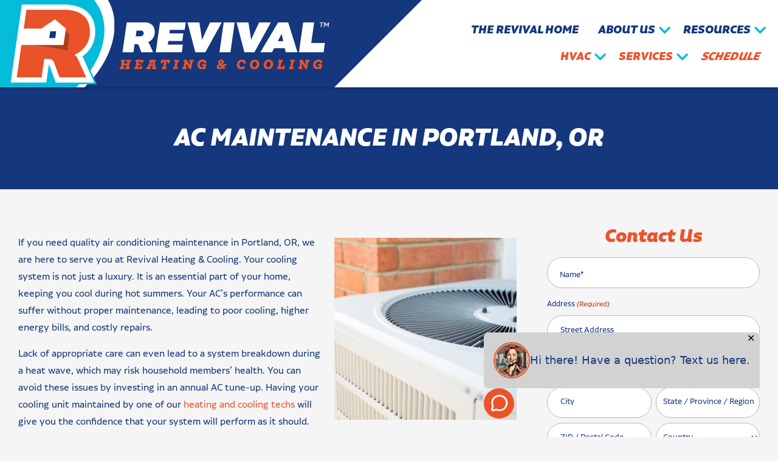

--- FILE ---
content_type: text/html; charset=UTF-8
request_url: https://www.callrevival.com/ac-maintenance-portland-or/
body_size: 23303
content:
        
 
                    
<!DOCTYPE html>
<html lang="en" class="no-js">
<head>
    <meta charset="UTF-8" />
<script type="text/javascript">
/* <![CDATA[ */
var gform;gform||(document.addEventListener("gform_main_scripts_loaded",function(){gform.scriptsLoaded=!0}),document.addEventListener("gform/theme/scripts_loaded",function(){gform.themeScriptsLoaded=!0}),window.addEventListener("DOMContentLoaded",function(){gform.domLoaded=!0}),gform={domLoaded:!1,scriptsLoaded:!1,themeScriptsLoaded:!1,isFormEditor:()=>"function"==typeof InitializeEditor,callIfLoaded:function(o){return!(!gform.domLoaded||!gform.scriptsLoaded||!gform.themeScriptsLoaded&&!gform.isFormEditor()||(gform.isFormEditor()&&console.warn("The use of gform.initializeOnLoaded() is deprecated in the form editor context and will be removed in Gravity Forms 3.1."),o(),0))},initializeOnLoaded:function(o){gform.callIfLoaded(o)||(document.addEventListener("gform_main_scripts_loaded",()=>{gform.scriptsLoaded=!0,gform.callIfLoaded(o)}),document.addEventListener("gform/theme/scripts_loaded",()=>{gform.themeScriptsLoaded=!0,gform.callIfLoaded(o)}),window.addEventListener("DOMContentLoaded",()=>{gform.domLoaded=!0,gform.callIfLoaded(o)}))},hooks:{action:{},filter:{}},addAction:function(o,r,e,t){gform.addHook("action",o,r,e,t)},addFilter:function(o,r,e,t){gform.addHook("filter",o,r,e,t)},doAction:function(o){gform.doHook("action",o,arguments)},applyFilters:function(o){return gform.doHook("filter",o,arguments)},removeAction:function(o,r){gform.removeHook("action",o,r)},removeFilter:function(o,r,e){gform.removeHook("filter",o,r,e)},addHook:function(o,r,e,t,n){null==gform.hooks[o][r]&&(gform.hooks[o][r]=[]);var d=gform.hooks[o][r];null==n&&(n=r+"_"+d.length),gform.hooks[o][r].push({tag:n,callable:e,priority:t=null==t?10:t})},doHook:function(r,o,e){var t;if(e=Array.prototype.slice.call(e,1),null!=gform.hooks[r][o]&&((o=gform.hooks[r][o]).sort(function(o,r){return o.priority-r.priority}),o.forEach(function(o){"function"!=typeof(t=o.callable)&&(t=window[t]),"action"==r?t.apply(null,e):e[0]=t.apply(null,e)})),"filter"==r)return e[0]},removeHook:function(o,r,t,n){var e;null!=gform.hooks[o][r]&&(e=(e=gform.hooks[o][r]).filter(function(o,r,e){return!!(null!=n&&n!=o.tag||null!=t&&t!=o.priority)}),gform.hooks[o][r]=e)}});
/* ]]> */
</script>

    <meta name="viewport" content="width=device-width, initial-scale=1.0">
    <meta http-equiv="X-UA-Compatible" content="ie=edge">


    <meta name='robots' content='index, follow, max-image-preview:large, max-snippet:-1, max-video-preview:-1' />

	<!-- This site is optimized with the Yoast SEO plugin v26.8 - https://yoast.com/product/yoast-seo-wordpress/ -->
	<title>Air Conditioning Maintenance Service Portland OR | Revival</title>
	<meta name="description" content="Revival Heating &amp; Cooling offers top-notch AC maintenance services in Portland, OR. Optimize your AC system with our expert tune-up options!" />
	<link rel="canonical" href="https://www.callrevival.com/ac-maintenance-portland-or/" />
	<meta property="og:locale" content="en_US" />
	<meta property="og:type" content="article" />
	<meta property="og:title" content="Air Conditioning Maintenance Service Portland OR | Revival" />
	<meta property="og:description" content="Revival Heating &amp; Cooling offers top-notch AC maintenance services in Portland, OR. Optimize your AC system with our expert tune-up options!" />
	<meta property="og:url" content="https://www.callrevival.com/ac-maintenance-portland-or/" />
	<meta property="og:site_name" content="Vancouver &amp; Portland | Revival Heating &amp; Cooling" />
	<meta property="article:modified_time" content="2025-11-13T19:11:20+00:00" />
	<meta name="twitter:card" content="summary_large_image" />
	<script type="application/ld+json" class="yoast-schema-graph">{"@context":"https://schema.org","@graph":[{"@type":"WebPage","@id":"https://www.callrevival.com/ac-maintenance-portland-or/","url":"https://www.callrevival.com/ac-maintenance-portland-or/","name":"Air Conditioning Maintenance Service Portland OR | Revival","isPartOf":{"@id":"https://www.callrevival.com/#website"},"datePublished":"2023-09-01T02:15:36+00:00","dateModified":"2025-11-13T19:11:20+00:00","description":"Revival Heating & Cooling offers top-notch AC maintenance services in Portland, OR. Optimize your AC system with our expert tune-up options!","inLanguage":"en-US","potentialAction":[{"@type":"ReadAction","target":["https://www.callrevival.com/ac-maintenance-portland-or/"]}]},{"@type":"WebSite","@id":"https://www.callrevival.com/#website","url":"https://www.callrevival.com/","name":"Vancouver &amp; Portland | Revival Heating &amp; Cooling","description":"","publisher":{"@id":"https://www.callrevival.com/#organization"},"potentialAction":[{"@type":"SearchAction","target":{"@type":"EntryPoint","urlTemplate":"https://www.callrevival.com/?s={search_term_string}"},"query-input":{"@type":"PropertyValueSpecification","valueRequired":true,"valueName":"search_term_string"}}],"inLanguage":"en-US"},{"@type":"Organization","@id":"https://www.callrevival.com/#organization","name":"Revival Heating & Cooling","url":"https://www.callrevival.com/","logo":{"@type":"ImageObject","inLanguage":"en-US","@id":"https://www.callrevival.com/#/schema/logo/image/","url":"https://www.callrevival.com/wp-content/uploads/2021/12/Logo@2x.png","contentUrl":"https://www.callrevival.com/wp-content/uploads/2021/12/Logo@2x.png","width":385,"height":100,"caption":"Revival Heating & Cooling"},"image":{"@id":"https://www.callrevival.com/#/schema/logo/image/"}}]}</script>
	<!-- / Yoast SEO plugin. -->


<link rel='dns-prefetch' href='//cdn.icomoon.io' />
<link rel='dns-prefetch' href='//use.fontawesome.com' />
<link rel="alternate" title="oEmbed (JSON)" type="application/json+oembed" href="https://www.callrevival.com/wp-json/oembed/1.0/embed?url=https%3A%2F%2Fwww.callrevival.com%2Fac-maintenance-portland-or%2F" />
<link rel="alternate" title="oEmbed (XML)" type="text/xml+oembed" href="https://www.callrevival.com/wp-json/oembed/1.0/embed?url=https%3A%2F%2Fwww.callrevival.com%2Fac-maintenance-portland-or%2F&#038;format=xml" />
<style id='wp-img-auto-sizes-contain-inline-css' type='text/css'>
img:is([sizes=auto i],[sizes^="auto," i]){contain-intrinsic-size:3000px 1500px}
/*# sourceURL=wp-img-auto-sizes-contain-inline-css */
</style>
<link rel='stylesheet' id='ryno-service-areas-styles-css' href='https://www.callrevival.com/wp-content/plugins/ryno-service-areas/assets/dist/style.css' type='text/css' media='all' />
<link rel='stylesheet' id='ryno-service-areas-icons-css' href='https://cdn.icomoon.io/198172/ryno-service-areas/style-cf.css' type='text/css' media='all' />
<link rel='stylesheet' id='wp-block-library-css' href='https://www.callrevival.com/wp-includes/css/dist/block-library/style.min.css' type='text/css' media='all' />
<style id='classic-theme-styles-inline-css' type='text/css'>
/*! This file is auto-generated */
.wp-block-button__link{color:#fff;background-color:#32373c;border-radius:9999px;box-shadow:none;text-decoration:none;padding:calc(.667em + 2px) calc(1.333em + 2px);font-size:1.125em}.wp-block-file__button{background:#32373c;color:#fff;text-decoration:none}
/*# sourceURL=/wp-includes/css/classic-themes.min.css */
</style>
<style id='safe-svg-svg-icon-style-inline-css' type='text/css'>
.safe-svg-cover{text-align:center}.safe-svg-cover .safe-svg-inside{display:inline-block;max-width:100%}.safe-svg-cover svg{fill:currentColor;height:100%;max-height:100%;max-width:100%;width:100%}

/*# sourceURL=https://www.callrevival.com/wp-content/plugins/safe-svg/dist/safe-svg-block-frontend.css */
</style>
<style id='global-styles-inline-css' type='text/css'>
:root{--wp--preset--aspect-ratio--square: 1;--wp--preset--aspect-ratio--4-3: 4/3;--wp--preset--aspect-ratio--3-4: 3/4;--wp--preset--aspect-ratio--3-2: 3/2;--wp--preset--aspect-ratio--2-3: 2/3;--wp--preset--aspect-ratio--16-9: 16/9;--wp--preset--aspect-ratio--9-16: 9/16;--wp--preset--color--black: #000000;--wp--preset--color--cyan-bluish-gray: #abb8c3;--wp--preset--color--white: #ffffff;--wp--preset--color--pale-pink: #f78da7;--wp--preset--color--vivid-red: #cf2e2e;--wp--preset--color--luminous-vivid-orange: #ff6900;--wp--preset--color--luminous-vivid-amber: #fcb900;--wp--preset--color--light-green-cyan: #7bdcb5;--wp--preset--color--vivid-green-cyan: #00d084;--wp--preset--color--pale-cyan-blue: #8ed1fc;--wp--preset--color--vivid-cyan-blue: #0693e3;--wp--preset--color--vivid-purple: #9b51e0;--wp--preset--gradient--vivid-cyan-blue-to-vivid-purple: linear-gradient(135deg,rgb(6,147,227) 0%,rgb(155,81,224) 100%);--wp--preset--gradient--light-green-cyan-to-vivid-green-cyan: linear-gradient(135deg,rgb(122,220,180) 0%,rgb(0,208,130) 100%);--wp--preset--gradient--luminous-vivid-amber-to-luminous-vivid-orange: linear-gradient(135deg,rgb(252,185,0) 0%,rgb(255,105,0) 100%);--wp--preset--gradient--luminous-vivid-orange-to-vivid-red: linear-gradient(135deg,rgb(255,105,0) 0%,rgb(207,46,46) 100%);--wp--preset--gradient--very-light-gray-to-cyan-bluish-gray: linear-gradient(135deg,rgb(238,238,238) 0%,rgb(169,184,195) 100%);--wp--preset--gradient--cool-to-warm-spectrum: linear-gradient(135deg,rgb(74,234,220) 0%,rgb(151,120,209) 20%,rgb(207,42,186) 40%,rgb(238,44,130) 60%,rgb(251,105,98) 80%,rgb(254,248,76) 100%);--wp--preset--gradient--blush-light-purple: linear-gradient(135deg,rgb(255,206,236) 0%,rgb(152,150,240) 100%);--wp--preset--gradient--blush-bordeaux: linear-gradient(135deg,rgb(254,205,165) 0%,rgb(254,45,45) 50%,rgb(107,0,62) 100%);--wp--preset--gradient--luminous-dusk: linear-gradient(135deg,rgb(255,203,112) 0%,rgb(199,81,192) 50%,rgb(65,88,208) 100%);--wp--preset--gradient--pale-ocean: linear-gradient(135deg,rgb(255,245,203) 0%,rgb(182,227,212) 50%,rgb(51,167,181) 100%);--wp--preset--gradient--electric-grass: linear-gradient(135deg,rgb(202,248,128) 0%,rgb(113,206,126) 100%);--wp--preset--gradient--midnight: linear-gradient(135deg,rgb(2,3,129) 0%,rgb(40,116,252) 100%);--wp--preset--font-size--small: 13px;--wp--preset--font-size--medium: 20px;--wp--preset--font-size--large: 36px;--wp--preset--font-size--x-large: 42px;--wp--preset--spacing--20: 0.44rem;--wp--preset--spacing--30: 0.67rem;--wp--preset--spacing--40: 1rem;--wp--preset--spacing--50: 1.5rem;--wp--preset--spacing--60: 2.25rem;--wp--preset--spacing--70: 3.38rem;--wp--preset--spacing--80: 5.06rem;--wp--preset--shadow--natural: 6px 6px 9px rgba(0, 0, 0, 0.2);--wp--preset--shadow--deep: 12px 12px 50px rgba(0, 0, 0, 0.4);--wp--preset--shadow--sharp: 6px 6px 0px rgba(0, 0, 0, 0.2);--wp--preset--shadow--outlined: 6px 6px 0px -3px rgb(255, 255, 255), 6px 6px rgb(0, 0, 0);--wp--preset--shadow--crisp: 6px 6px 0px rgb(0, 0, 0);}:where(.is-layout-flex){gap: 0.5em;}:where(.is-layout-grid){gap: 0.5em;}body .is-layout-flex{display: flex;}.is-layout-flex{flex-wrap: wrap;align-items: center;}.is-layout-flex > :is(*, div){margin: 0;}body .is-layout-grid{display: grid;}.is-layout-grid > :is(*, div){margin: 0;}:where(.wp-block-columns.is-layout-flex){gap: 2em;}:where(.wp-block-columns.is-layout-grid){gap: 2em;}:where(.wp-block-post-template.is-layout-flex){gap: 1.25em;}:where(.wp-block-post-template.is-layout-grid){gap: 1.25em;}.has-black-color{color: var(--wp--preset--color--black) !important;}.has-cyan-bluish-gray-color{color: var(--wp--preset--color--cyan-bluish-gray) !important;}.has-white-color{color: var(--wp--preset--color--white) !important;}.has-pale-pink-color{color: var(--wp--preset--color--pale-pink) !important;}.has-vivid-red-color{color: var(--wp--preset--color--vivid-red) !important;}.has-luminous-vivid-orange-color{color: var(--wp--preset--color--luminous-vivid-orange) !important;}.has-luminous-vivid-amber-color{color: var(--wp--preset--color--luminous-vivid-amber) !important;}.has-light-green-cyan-color{color: var(--wp--preset--color--light-green-cyan) !important;}.has-vivid-green-cyan-color{color: var(--wp--preset--color--vivid-green-cyan) !important;}.has-pale-cyan-blue-color{color: var(--wp--preset--color--pale-cyan-blue) !important;}.has-vivid-cyan-blue-color{color: var(--wp--preset--color--vivid-cyan-blue) !important;}.has-vivid-purple-color{color: var(--wp--preset--color--vivid-purple) !important;}.has-black-background-color{background-color: var(--wp--preset--color--black) !important;}.has-cyan-bluish-gray-background-color{background-color: var(--wp--preset--color--cyan-bluish-gray) !important;}.has-white-background-color{background-color: var(--wp--preset--color--white) !important;}.has-pale-pink-background-color{background-color: var(--wp--preset--color--pale-pink) !important;}.has-vivid-red-background-color{background-color: var(--wp--preset--color--vivid-red) !important;}.has-luminous-vivid-orange-background-color{background-color: var(--wp--preset--color--luminous-vivid-orange) !important;}.has-luminous-vivid-amber-background-color{background-color: var(--wp--preset--color--luminous-vivid-amber) !important;}.has-light-green-cyan-background-color{background-color: var(--wp--preset--color--light-green-cyan) !important;}.has-vivid-green-cyan-background-color{background-color: var(--wp--preset--color--vivid-green-cyan) !important;}.has-pale-cyan-blue-background-color{background-color: var(--wp--preset--color--pale-cyan-blue) !important;}.has-vivid-cyan-blue-background-color{background-color: var(--wp--preset--color--vivid-cyan-blue) !important;}.has-vivid-purple-background-color{background-color: var(--wp--preset--color--vivid-purple) !important;}.has-black-border-color{border-color: var(--wp--preset--color--black) !important;}.has-cyan-bluish-gray-border-color{border-color: var(--wp--preset--color--cyan-bluish-gray) !important;}.has-white-border-color{border-color: var(--wp--preset--color--white) !important;}.has-pale-pink-border-color{border-color: var(--wp--preset--color--pale-pink) !important;}.has-vivid-red-border-color{border-color: var(--wp--preset--color--vivid-red) !important;}.has-luminous-vivid-orange-border-color{border-color: var(--wp--preset--color--luminous-vivid-orange) !important;}.has-luminous-vivid-amber-border-color{border-color: var(--wp--preset--color--luminous-vivid-amber) !important;}.has-light-green-cyan-border-color{border-color: var(--wp--preset--color--light-green-cyan) !important;}.has-vivid-green-cyan-border-color{border-color: var(--wp--preset--color--vivid-green-cyan) !important;}.has-pale-cyan-blue-border-color{border-color: var(--wp--preset--color--pale-cyan-blue) !important;}.has-vivid-cyan-blue-border-color{border-color: var(--wp--preset--color--vivid-cyan-blue) !important;}.has-vivid-purple-border-color{border-color: var(--wp--preset--color--vivid-purple) !important;}.has-vivid-cyan-blue-to-vivid-purple-gradient-background{background: var(--wp--preset--gradient--vivid-cyan-blue-to-vivid-purple) !important;}.has-light-green-cyan-to-vivid-green-cyan-gradient-background{background: var(--wp--preset--gradient--light-green-cyan-to-vivid-green-cyan) !important;}.has-luminous-vivid-amber-to-luminous-vivid-orange-gradient-background{background: var(--wp--preset--gradient--luminous-vivid-amber-to-luminous-vivid-orange) !important;}.has-luminous-vivid-orange-to-vivid-red-gradient-background{background: var(--wp--preset--gradient--luminous-vivid-orange-to-vivid-red) !important;}.has-very-light-gray-to-cyan-bluish-gray-gradient-background{background: var(--wp--preset--gradient--very-light-gray-to-cyan-bluish-gray) !important;}.has-cool-to-warm-spectrum-gradient-background{background: var(--wp--preset--gradient--cool-to-warm-spectrum) !important;}.has-blush-light-purple-gradient-background{background: var(--wp--preset--gradient--blush-light-purple) !important;}.has-blush-bordeaux-gradient-background{background: var(--wp--preset--gradient--blush-bordeaux) !important;}.has-luminous-dusk-gradient-background{background: var(--wp--preset--gradient--luminous-dusk) !important;}.has-pale-ocean-gradient-background{background: var(--wp--preset--gradient--pale-ocean) !important;}.has-electric-grass-gradient-background{background: var(--wp--preset--gradient--electric-grass) !important;}.has-midnight-gradient-background{background: var(--wp--preset--gradient--midnight) !important;}.has-small-font-size{font-size: var(--wp--preset--font-size--small) !important;}.has-medium-font-size{font-size: var(--wp--preset--font-size--medium) !important;}.has-large-font-size{font-size: var(--wp--preset--font-size--large) !important;}.has-x-large-font-size{font-size: var(--wp--preset--font-size--x-large) !important;}
:where(.wp-block-post-template.is-layout-flex){gap: 1.25em;}:where(.wp-block-post-template.is-layout-grid){gap: 1.25em;}
:where(.wp-block-term-template.is-layout-flex){gap: 1.25em;}:where(.wp-block-term-template.is-layout-grid){gap: 1.25em;}
:where(.wp-block-columns.is-layout-flex){gap: 2em;}:where(.wp-block-columns.is-layout-grid){gap: 2em;}
:root :where(.wp-block-pullquote){font-size: 1.5em;line-height: 1.6;}
/*# sourceURL=global-styles-inline-css */
</style>
<link rel='stylesheet' id='kickchargebasetheme-style-css' href='https://www.callrevival.com/wp-content/themes/revival/assets/css/main.css' type='text/css' media='all' />
<link rel='stylesheet' id='select2-css' href='https://www.callrevival.com/wp-content/themes/revival/assets/css/select2.min.css' type='text/css' media='screen' />
<link rel='stylesheet' id='animation-css-css' href='https://www.callrevival.com/wp-content/themes/revival/assets/css/aos.css' type='text/css' media='screen' />
<link rel='stylesheet' id='slick-css-css' href='https://www.callrevival.com/wp-content/themes/revival/assets/css/slick.css' type='text/css' media='screen' />
<link rel='stylesheet' id='slick-theme-css-css' href='https://www.callrevival.com/wp-content/themes/revival/assets/css/slick-theme.css' type='text/css' media='screen' />
<link rel='stylesheet' id='bfa-font-awesome-css' href='https://use.fontawesome.com/releases/v5.15.4/css/all.css' type='text/css' media='all' />
<script type="text/javascript">
            window._nslDOMReady = (function () {
                const executedCallbacks = new Set();
            
                return function (callback) {
                    /**
                    * Third parties might dispatch DOMContentLoaded events, so we need to ensure that we only run our callback once!
                    */
                    if (executedCallbacks.has(callback)) return;
            
                    const wrappedCallback = function () {
                        if (executedCallbacks.has(callback)) return;
                        executedCallbacks.add(callback);
                        callback();
                    };
            
                    if (document.readyState === "complete" || document.readyState === "interactive") {
                        wrappedCallback();
                    } else {
                        document.addEventListener("DOMContentLoaded", wrappedCallback);
                    }
                };
            })();
        </script><!--n2css--><!--n2js--><script type="text/javascript" src="//www.callrevival.com/wp-includes/js/jquery/jquery.min.js" id="jquery-core-js"></script>
<script type="text/javascript" src="//www.callrevival.com/wp-includes/js/jquery/jquery-migrate.min.js" id="jquery-migrate-js"></script>
<script type="text/javascript" src="//www.callrevival.com/wp-content/themes/revival/assets/js/vendors/foundation.min.js" id="kickchargebasetheme-foundation-js"></script>
<script type="text/javascript" src="//www.callrevival.com/wp-content/themes/revival/assets/js/vendors/what-input.js" id="kickchargebasetheme-what_input-js"></script>
<script type="text/javascript" src="//www.callrevival.com/wp-content/themes/revival/assets/js/main.js" id="kickchargebasetheme-script-js"></script>
<link rel="https://api.w.org/" href="https://www.callrevival.com/wp-json/" /><link rel="alternate" title="JSON" type="application/json" href="https://www.callrevival.com/wp-json/wp/v2/pages/1874" /><link rel='shortlink' href='https://www.callrevival.com/?p=1874' />
<script src="https://app.enzuzo.com/scripts/cookiebar/ec6cd586-ebee-11f0-b319-13c88de91749"></script>
<meta name="google-site-verification" content="omsSHV5wXtsgQqptj1wrFcvlAZ1JgBfapnHWDiodX94" />
<script  data-api-key="ckfd1503700x606lsehiyn61e"  data-defer="true"  id="se-widget-embed"  src="https://embed.scheduleengine.net/schedule-engine-v3.js"></script>
<meta name="generator" content="Elementor 3.34.2; features: e_font_icon_svg, additional_custom_breakpoints; settings: css_print_method-external, google_font-enabled, font_display-swap">
			<style>
				.e-con.e-parent:nth-of-type(n+4):not(.e-lazyloaded):not(.e-no-lazyload),
				.e-con.e-parent:nth-of-type(n+4):not(.e-lazyloaded):not(.e-no-lazyload) * {
					background-image: none !important;
				}
				@media screen and (max-height: 1024px) {
					.e-con.e-parent:nth-of-type(n+3):not(.e-lazyloaded):not(.e-no-lazyload),
					.e-con.e-parent:nth-of-type(n+3):not(.e-lazyloaded):not(.e-no-lazyload) * {
						background-image: none !important;
					}
				}
				@media screen and (max-height: 640px) {
					.e-con.e-parent:nth-of-type(n+2):not(.e-lazyloaded):not(.e-no-lazyload),
					.e-con.e-parent:nth-of-type(n+2):not(.e-lazyloaded):not(.e-no-lazyload) * {
						background-image: none !important;
					}
				}
			</style>
			<link rel="icon" href="https://www.callrevival.com/wp-content/uploads/2021/11/revival-r.svg" sizes="32x32" />
<link rel="icon" href="https://www.callrevival.com/wp-content/uploads/2021/11/revival-r.svg" sizes="192x192" />
<link rel="apple-touch-icon" href="https://www.callrevival.com/wp-content/uploads/2021/11/revival-r.svg" />
<meta name="msapplication-TileImage" content="https://www.callrevival.com/wp-content/uploads/2021/11/revival-r.svg" />
<style type="text/css">div.nsl-container[data-align="left"] {
    text-align: left;
}

div.nsl-container[data-align="center"] {
    text-align: center;
}

div.nsl-container[data-align="right"] {
    text-align: right;
}


div.nsl-container div.nsl-container-buttons a[data-plugin="nsl"] {
    text-decoration: none;
    box-shadow: none;
    border: 0;
}

div.nsl-container .nsl-container-buttons {
    display: flex;
    padding: 5px 0;
}

div.nsl-container.nsl-container-block .nsl-container-buttons {
    display: inline-grid;
    grid-template-columns: minmax(145px, auto);
}

div.nsl-container-block-fullwidth .nsl-container-buttons {
    flex-flow: column;
    align-items: center;
}

div.nsl-container-block-fullwidth .nsl-container-buttons a,
div.nsl-container-block .nsl-container-buttons a {
    flex: 1 1 auto;
    display: block;
    margin: 5px 0;
    width: 100%;
}

div.nsl-container-inline {
    margin: -5px;
    text-align: left;
}

div.nsl-container-inline .nsl-container-buttons {
    justify-content: center;
    flex-wrap: wrap;
}

div.nsl-container-inline .nsl-container-buttons a {
    margin: 5px;
    display: inline-block;
}

div.nsl-container-grid .nsl-container-buttons {
    flex-flow: row;
    align-items: center;
    flex-wrap: wrap;
}

div.nsl-container-grid .nsl-container-buttons a {
    flex: 1 1 auto;
    display: block;
    margin: 5px;
    max-width: 280px;
    width: 100%;
}

@media only screen and (min-width: 650px) {
    div.nsl-container-grid .nsl-container-buttons a {
        width: auto;
    }
}

div.nsl-container .nsl-button {
    cursor: pointer;
    vertical-align: top;
    border-radius: 4px;
}

div.nsl-container .nsl-button-default {
    color: #fff;
    display: flex;
}

div.nsl-container .nsl-button-icon {
    display: inline-block;
}

div.nsl-container .nsl-button-svg-container {
    flex: 0 0 auto;
    padding: 8px;
    display: flex;
    align-items: center;
}

div.nsl-container svg {
    height: 24px;
    width: 24px;
    vertical-align: top;
}

div.nsl-container .nsl-button-default div.nsl-button-label-container {
    margin: 0 24px 0 12px;
    padding: 10px 0;
    font-family: Helvetica, Arial, sans-serif;
    font-size: 16px;
    line-height: 20px;
    letter-spacing: .25px;
    overflow: hidden;
    text-align: center;
    text-overflow: clip;
    white-space: nowrap;
    flex: 1 1 auto;
    -webkit-font-smoothing: antialiased;
    -moz-osx-font-smoothing: grayscale;
    text-transform: none;
    display: inline-block;
}

div.nsl-container .nsl-button-google[data-skin="light"] {
    box-shadow: inset 0 0 0 1px #747775;
    color: #1f1f1f;
}

div.nsl-container .nsl-button-google[data-skin="dark"] {
    box-shadow: inset 0 0 0 1px #8E918F;
    color: #E3E3E3;
}

div.nsl-container .nsl-button-google[data-skin="neutral"] {
    color: #1F1F1F;
}

div.nsl-container .nsl-button-google div.nsl-button-label-container {
    font-family: "Roboto Medium", Roboto, Helvetica, Arial, sans-serif;
}

div.nsl-container .nsl-button-apple .nsl-button-svg-container {
    padding: 0 6px;
}

div.nsl-container .nsl-button-apple .nsl-button-svg-container svg {
    height: 40px;
    width: auto;
}

div.nsl-container .nsl-button-apple[data-skin="light"] {
    color: #000;
    box-shadow: 0 0 0 1px #000;
}

div.nsl-container .nsl-button-facebook[data-skin="white"] {
    color: #000;
    box-shadow: inset 0 0 0 1px #000;
}

div.nsl-container .nsl-button-facebook[data-skin="light"] {
    color: #1877F2;
    box-shadow: inset 0 0 0 1px #1877F2;
}

div.nsl-container .nsl-button-spotify[data-skin="white"] {
    color: #191414;
    box-shadow: inset 0 0 0 1px #191414;
}

div.nsl-container .nsl-button-apple div.nsl-button-label-container {
    font-size: 17px;
    font-family: -apple-system, BlinkMacSystemFont, "Segoe UI", Roboto, Helvetica, Arial, sans-serif, "Apple Color Emoji", "Segoe UI Emoji", "Segoe UI Symbol";
}

div.nsl-container .nsl-button-slack div.nsl-button-label-container {
    font-size: 17px;
    font-family: -apple-system, BlinkMacSystemFont, "Segoe UI", Roboto, Helvetica, Arial, sans-serif, "Apple Color Emoji", "Segoe UI Emoji", "Segoe UI Symbol";
}

div.nsl-container .nsl-button-slack[data-skin="light"] {
    color: #000000;
    box-shadow: inset 0 0 0 1px #DDDDDD;
}

div.nsl-container .nsl-button-tiktok[data-skin="light"] {
    color: #161823;
    box-shadow: 0 0 0 1px rgba(22, 24, 35, 0.12);
}


div.nsl-container .nsl-button-kakao {
    color: rgba(0, 0, 0, 0.85);
}

.nsl-clear {
    clear: both;
}

.nsl-container {
    clear: both;
}

.nsl-disabled-provider .nsl-button {
    filter: grayscale(1);
    opacity: 0.8;
}

/*Button align start*/

div.nsl-container-inline[data-align="left"] .nsl-container-buttons {
    justify-content: flex-start;
}

div.nsl-container-inline[data-align="center"] .nsl-container-buttons {
    justify-content: center;
}

div.nsl-container-inline[data-align="right"] .nsl-container-buttons {
    justify-content: flex-end;
}


div.nsl-container-grid[data-align="left"] .nsl-container-buttons {
    justify-content: flex-start;
}

div.nsl-container-grid[data-align="center"] .nsl-container-buttons {
    justify-content: center;
}

div.nsl-container-grid[data-align="right"] .nsl-container-buttons {
    justify-content: flex-end;
}

div.nsl-container-grid[data-align="space-around"] .nsl-container-buttons {
    justify-content: space-around;
}

div.nsl-container-grid[data-align="space-between"] .nsl-container-buttons {
    justify-content: space-between;
}

/* Button align end*/

/* Redirect */

#nsl-redirect-overlay {
    display: flex;
    flex-direction: column;
    justify-content: center;
    align-items: center;
    position: fixed;
    z-index: 1000000;
    left: 0;
    top: 0;
    width: 100%;
    height: 100%;
    backdrop-filter: blur(1px);
    background-color: RGBA(0, 0, 0, .32);;
}

#nsl-redirect-overlay-container {
    display: flex;
    flex-direction: column;
    justify-content: center;
    align-items: center;
    background-color: white;
    padding: 30px;
    border-radius: 10px;
}

#nsl-redirect-overlay-spinner {
    content: '';
    display: block;
    margin: 20px;
    border: 9px solid RGBA(0, 0, 0, .6);
    border-top: 9px solid #fff;
    border-radius: 50%;
    box-shadow: inset 0 0 0 1px RGBA(0, 0, 0, .6), 0 0 0 1px RGBA(0, 0, 0, .6);
    width: 40px;
    height: 40px;
    animation: nsl-loader-spin 2s linear infinite;
}

@keyframes nsl-loader-spin {
    0% {
        transform: rotate(0deg)
    }
    to {
        transform: rotate(360deg)
    }
}

#nsl-redirect-overlay-title {
    font-family: -apple-system, BlinkMacSystemFont, "Segoe UI", Roboto, Oxygen-Sans, Ubuntu, Cantarell, "Helvetica Neue", sans-serif;
    font-size: 18px;
    font-weight: bold;
    color: #3C434A;
}

#nsl-redirect-overlay-text {
    font-family: -apple-system, BlinkMacSystemFont, "Segoe UI", Roboto, Oxygen-Sans, Ubuntu, Cantarell, "Helvetica Neue", sans-serif;
    text-align: center;
    font-size: 14px;
    color: #3C434A;
}

/* Redirect END*/</style><style type="text/css">/* Notice fallback */
#nsl-notices-fallback {
    position: fixed;
    right: 10px;
    top: 10px;
    z-index: 10000;
}

.admin-bar #nsl-notices-fallback {
    top: 42px;
}

#nsl-notices-fallback > div {
    position: relative;
    background: #fff;
    border-left: 4px solid #fff;
    box-shadow: 0 1px 1px 0 rgba(0, 0, 0, .1);
    margin: 5px 15px 2px;
    padding: 1px 20px;
}

#nsl-notices-fallback > div.error {
    display: block;
    border-left-color: #dc3232;
}

#nsl-notices-fallback > div.updated {
    display: block;
    border-left-color: #46b450;
}

#nsl-notices-fallback p {
    margin: .5em 0;
    padding: 2px;
}

#nsl-notices-fallback > div:after {
    position: absolute;
    right: 5px;
    top: 5px;
    content: '\00d7';
    display: block;
    height: 16px;
    width: 16px;
    line-height: 16px;
    text-align: center;
    font-size: 20px;
    cursor: pointer;
}</style>		<style type="text/css" id="wp-custom-css">
			li.menu-item-119 button {
	display: block;
	padding: 0.7rem 1rem;
	text-decoration: none;
	line-height: 1;
	cursor: pointer;
	color: #ec532b;
	text-transform: uppercase;
	font-style: italic;
}

.ryno-service-areas .rsa-abc-template {
	padding: 0;
}

.ryno-service-areas .rsa-abc-template__city {
	margin-left: 0;
}

.revival-home  {
	padding-right: 0.9375rem;
  padding-left: 0.9375rem;
}

.revival-home h2,
.revival-home img {
	margin-top: 50px;
}

.revival-home img {
  max-width: 300px;
} 

/*THE STANDARD*/
.page-id-2030 .page__title{
	background: #2c2c2c;
}
.page-id-2030 .page__main .grid-container {
	max-width: 100%;
	padding: 0;
	overflow: hidden;
}
.page-id-2030 .large {
	font-size: 30px;
}
.page-id-2030 .gform_footer::before {
	display: none;
}
.page-id-2030 div#field_8_6 {
    margin-bottom: 20px;
}
.page-id-2030 .gform_body .gfield .gfield_label {
	position: relative !important;
	top: auto !important;
	bottom: auto !important;
	transition: unset !important;
}
.page-id-2030 .gform_body .gfield input[type="text"] {
	padding: 8px !important;
}
.page-id-2030 .page__main p {
	font-size: 1.4rem;
}
.page-id-2030 .sticky.is-stuck {
	position: relative;
}
/*.page-id-2030 .page__main .grid-container .grid-padding-x>.cell {
	padding: 0;
}*/
/*END THE STANDARD*/

@media screen and (min-width: 992px) {
	.ryno-form {
		float: right;
		margin: 0 0 30px 50px;
		max-width: 350px;
	}
}

.ryno-form h2 {
	margin-bottom: 0 !important;
}

body:not(.no-js) .gform_body fieldset.gfield .ginput_complex>span label {
	left: 25px;
}

p.light-text {
	font-family: "Alvar W05";
	font-size: 1.5rem
}		</style>
		
            <!-- Google Tag Manager -->
<script>(function(w,d,s,l,i){w[l]=w[l]||[];w[l].push({'gtm.start':
new Date().getTime(),event:'gtm.js'});var f=d.getElementsByTagName(s)[0],
j=d.createElement(s),dl=l!='dataLayer'?'&l='+l:'';j.async=true;j.src=
'https://www.googletagmanager.com/gtm.js?id='+i+dl;f.parentNode.insertBefore(j,f);
})(window,document,'script','dataLayer','GTM-KWBGSPV');</script>
<!-- End Google Tag Manager -->
    
    
    <!-- Google Tag Manager -->
    <script>(function(w,d,s,l,i){w[l]=w[l]||[];w[l].push({'gtm.start':
    new Date().getTime(),event:'gtm.js'});var f=d.getElementsByTagName(s)[0],
    j=d.createElement(s),dl=l!='dataLayer'?'&l='+l:'';j.async=true;j.src=
    'https://www.googletagmanager.com/gtm.js?id='+i+dl;f.parentNode.insertBefore(j,f);
    })(window,document,'script','dataLayer','GTM-KWBGSPV');</script>
    <!-- End Google Tag Manager -->

       
</head>
<body class="wp-singular page-template-default page page-id-1874 wp-theme-revival elementor-default elementor-page-2950">
<!-- Google Tag Manager (noscript) -->
<noscript><iframe src="https://www.googletagmanager.com/ns.html?id=GTM-KWBGSPV"
height="0" width="0" style="display:none;visibility:hidden"></iframe></noscript>
<!-- End Google Tag Manager (noscript) -->


    <div id="header" class="header-wrapper" data-sticky-container>
        <header class="header" data-sticky data-margin-top="0" data-sticky-on="small">
            <div class="grid-container">
                <div class="grid-x grid-padding-x">
                    <div class="cell shrink">
                        <a href="https://www.callrevival.com" class="logo">
                            <img src='https://www.callrevival.com/wp-content/uploads/2021/11/header-logo.png' alt="" class="logo__img">
                        </a>
                    </div>
                    <div class="cell shrink medium-auto">
                        <div class="grid-y align-center" style="height:100%;">
                            <div class="cell shrink show-for-large">
                                    <nav class="header__top-nav top-nav">
        <ul class="dropdown menu ul--no-bullet float-right" data-dropdown-menu>
            			                <li class="  menu-item menu-item-type-post_type menu-item-object-page menu-item-130">
            <a href="https://www.callrevival.com/the-revival-home/">The Revival Home</a>
                    </li>
            <li class="  menu-item menu-item-type-post_type menu-item-object-page menu-item-120 menu-item-has-children is-dropdown-submenu-parent">
            <a href="https://www.callrevival.com/about-us/">About Us</a>
                            <ul class="menu ul--no-bullet vertical ">
                                    <li class="  menu-item menu-item-type-post_type menu-item-object-page menu-item-124">
            <a href="https://www.callrevival.com/about-us/why-choose-us/">Why Choose Us</a>
                    </li>
            <li class="  menu-item menu-item-type-post_type menu-item-object-page menu-item-123">
            <a href="https://www.callrevival.com/about-us/service-area/">Service Area</a>
                    </li>
            <li class="  menu-item menu-item-type-post_type menu-item-object-page menu-item-121">
            <a href="https://www.callrevival.com/about-us/customer-reviews/">Customer Reviews</a>
                    </li>
            <li class="  menu-item menu-item-type-post_type menu-item-object-page menu-item-122">
            <a href="https://www.callrevival.com/about-us/job-opportunities/">Job Opportunities</a>
                    </li>
    
                </ul>
                    </li>
            <li class="  menu-item menu-item-type-post_type menu-item-object-page menu-item-125 menu-item-has-children is-dropdown-submenu-parent">
            <a href="https://www.callrevival.com/resources/">Resources</a>
                            <ul class="menu ul--no-bullet vertical ">
                                    <li class="  menu-item menu-item-type-post_type menu-item-object-page menu-item-128">
            <a href="https://www.callrevival.com/resources/financing/">Financing</a>
                    </li>
            <li class="  menu-item menu-item-type-post_type menu-item-object-page menu-item-127">
            <a href="https://www.callrevival.com/resources/coupons-rebates/">Coupons &#038; Rebates</a>
                    </li>
            <li class="  menu-item menu-item-type-post_type menu-item-object-page menu-item-126">
            <a href="https://www.callrevival.com/resources/blog/">Blog</a>
                    </li>
            <li class="  menu-item menu-item-type-post_type menu-item-object-page menu-item-129">
            <a href="https://www.callrevival.com/resources/videos/">Videos</a>
                    </li>
            <li class="  menu-item menu-item-type-post_type menu-item-object-page menu-item-privacy-policy menu-item-1697">
            <a href="https://www.callrevival.com/privacy-policy-2/" target="_blank">Privacy Policy</a>
                    </li>
    
                </ul>
                    </li>
    
        </ul>
    </nav>
                            </div>
                            <div class="cell shrink show-for-large">
                                    <nav class="header__main-nav main-nav">
        <ul class="dropdown menu ul--no-bullet float-right" data-dropdown-menu>
            			                <li class="  menu-item menu-item-type-post_type menu-item-object-page menu-item-112 menu-item-has-children is-dropdown-submenu-parent">
            <a href="https://www.callrevival.com/hvac-services/">HVAC</a>
                            <ul class="menu ul--no-bullet vertical ">
                                    <li class="  menu-item menu-item-type-post_type menu-item-object-page menu-item-115">
            <a href="https://www.callrevival.com/hvac-services/installations/">HVAC Installations</a>
                    </li>
            <li class="  menu-item menu-item-type-post_type menu-item-object-page menu-item-118">
            <a href="https://www.callrevival.com/hvac-services/repairs/">HVAC Repairs</a>
                    </li>
            <li class="  menu-item menu-item-type-post_type menu-item-object-page menu-item-116">
            <a href="https://www.callrevival.com/hvac-services/maintenance/">HVAC Maintenance</a>
                    </li>
            <li class="  menu-item menu-item-type-post_type menu-item-object-page menu-item-114">
            <a href="https://www.callrevival.com/hvac-services/ductless-heat-pumps/">Ductless Heat Pumps</a>
                    </li>
            <li class="  menu-item menu-item-type-post_type menu-item-object-page menu-item-117">
            <a href="https://www.callrevival.com/hvac-services/oil-gas-conversions/">Oil/Gas Conversions</a>
                    </li>
            <li class="  menu-item menu-item-type-post_type menu-item-object-page menu-item-113">
            <a href="https://www.callrevival.com/hvac-services/air-quality-improvements/">Air Quality Improvements</a>
                    </li>
    
                </ul>
                    </li>
            <li class="  menu-item menu-item-type-post_type menu-item-object-page menu-item-100 menu-item-has-children is-dropdown-submenu-parent">
            <a href="https://www.callrevival.com/get-perfect-comfort/">Services</a>
                            <ul class="menu ul--no-bullet vertical ">
                                    <li class="  menu-item menu-item-type-post_type menu-item-object-page menu-item-106">
            <a href="https://www.callrevival.com/get-perfect-comfort/estimates-assessments/">Estimates &#038; Assessments</a>
                    </li>
            <li class="  menu-item menu-item-type-post_type menu-item-object-page menu-item-103 menu-item-has-children is-dropdown-submenu-parent">
            <a href="https://www.callrevival.com/get-perfect-comfort/comfort-efficiency-upgrades/">Comfort &#038; Efficiency Upgrades</a>
                            <ul class="menu ul--no-bullet vertical ">
                                    <li class="  menu-item menu-item-type-post_type menu-item-object-page menu-item-101">
            <a href="https://www.callrevival.com/get-perfect-comfort/air-sealing/">Air Sealing</a>
                    </li>
            <li class="  menu-item menu-item-type-post_type menu-item-object-page menu-item-105">
            <a href="https://www.callrevival.com/get-perfect-comfort/ductwork-upgrades/">Ductwork Upgrades</a>
                    </li>
            <li class="  menu-item menu-item-type-post_type menu-item-object-page menu-item-109">
            <a href="https://www.callrevival.com/get-perfect-comfort/insulation/">Insulation</a>
                    </li>
            <li class="  menu-item menu-item-type-post_type menu-item-object-page menu-item-111">
            <a href="https://www.callrevival.com/get-perfect-comfort/windows/">Windows</a>
                    </li>
    
                </ul>
                    </li>
            <li class="  menu-item menu-item-type-post_type menu-item-object-page menu-item-110 menu-item-has-children is-dropdown-submenu-parent">
            <a href="https://www.callrevival.com/get-perfect-comfort/right-sized-system-installations/">Right-Sized System Installations</a>
                            <ul class="menu ul--no-bullet vertical ">
                                    <li class="  menu-item menu-item-type-post_type menu-item-object-page menu-item-107">
            <a href="https://www.callrevival.com/get-perfect-comfort/furnaces/">Furnaces</a>
                    </li>
            <li class="  menu-item menu-item-type-post_type menu-item-object-page menu-item-102">
            <a href="https://www.callrevival.com/get-perfect-comfort/central-ac/">Central AC</a>
                    </li>
            <li class="  menu-item menu-item-type-post_type menu-item-object-page menu-item-108">
            <a href="https://www.callrevival.com/get-perfect-comfort/heat-pumps/">Heat Pumps</a>
                    </li>
            <li class="  menu-item menu-item-type-post_type menu-item-object-page menu-item-1546">
            <a href="https://www.callrevival.com/hvac-services/ductless-heat-pumps/">Ductless Heat Pumps</a>
                    </li>
    
                </ul>
                    </li>
    
                </ul>
                    </li>
    
			<li class="menu-item menu-item-type-post_type menu-item-object-page current-menu-item page_item page-item-13 current_page_item menu-item-119">
				<button  class="se-widget-button"  type="button"  onclick="ScheduleEngine.show()">Schedule</button>
			</li>
        </ul>
    </nav>
                            </div>
                            <div class="cell shrink hide-for-large">
                                <button class="hamburger hamburger--squeeze" type="button">
                                    <span class="hamburger-box">
                                        <span class="hamburger-inner"></span>
                                    </span>
                                </button>
                            </div>
                        </div>
                    </div>
                    <div class="cell small-12 header__mobile-container" style="display:none">
                            <nav class="mobile-nav">
        <ul class="vertical menu accordion-menu ul--no-bullet" data-accordion-menu data-submenu-toggle="true">
            			                <li class="menu-item--accordion white menu-item menu-item-type-post_type menu-item-object-page menu-item-148 menu-item-has-children is-dropdown-submenu-parent">
            <a href="https://www.callrevival.com/hvac-services/">HVAC Services</a>
                            <ul class="menu ul--no-bullet vertical nested">
                                    <li class="menu-item--accordion  menu-item menu-item-type-post_type menu-item-object-page menu-item-151">
            <a href="https://www.callrevival.com/hvac-services/installations/">Installations &#038; Replacements</a>
                    </li>
            <li class="menu-item--accordion  menu-item menu-item-type-post_type menu-item-object-page menu-item-154">
            <a href="https://www.callrevival.com/hvac-services/repairs/">Repairs</a>
                    </li>
            <li class="menu-item--accordion  menu-item menu-item-type-post_type menu-item-object-page menu-item-152">
            <a href="https://www.callrevival.com/hvac-services/maintenance/">Maintenance</a>
                    </li>
            <li class="menu-item--accordion  menu-item menu-item-type-post_type menu-item-object-page menu-item-150">
            <a href="https://www.callrevival.com/hvac-services/ductless-heat-pumps/">Ductless Heat Pumps</a>
                    </li>
            <li class="menu-item--accordion  menu-item menu-item-type-post_type menu-item-object-page menu-item-153">
            <a href="https://www.callrevival.com/hvac-services/oil-gas-conversions/">Oil/Gas Conversions</a>
                    </li>
            <li class="menu-item--accordion  menu-item menu-item-type-post_type menu-item-object-page menu-item-149">
            <a href="https://www.callrevival.com/hvac-services/air-quality-improvements/">Air Quality Improvements</a>
                    </li>
    
                </ul>
                    </li>
            <li class="menu-item--accordion white menu-item menu-item-type-post_type menu-item-object-page menu-item-136 menu-item-has-children is-dropdown-submenu-parent">
            <a href="https://www.callrevival.com/get-perfect-comfort/">Get Perfect Comfort</a>
                            <ul class="menu ul--no-bullet vertical nested">
                                    <li class="menu-item--accordion  menu-item menu-item-type-post_type menu-item-object-page menu-item-142">
            <a href="https://www.callrevival.com/get-perfect-comfort/estimates-assessments/">Estimates &#038; Assessments</a>
                    </li>
            <li class="menu-item--accordion  menu-item menu-item-type-post_type menu-item-object-page menu-item-139 menu-item-has-children is-dropdown-submenu-parent">
            <a href="https://www.callrevival.com/get-perfect-comfort/comfort-efficiency-upgrades/">Comfort &#038; Efficiency Upgrades</a>
                            <ul class="menu ul--no-bullet vertical nested">
                                    <li class="menu-item--accordion  menu-item menu-item-type-post_type menu-item-object-page menu-item-137">
            <a href="https://www.callrevival.com/get-perfect-comfort/air-sealing/">Air Sealing</a>
                    </li>
            <li class="menu-item--accordion  menu-item menu-item-type-post_type menu-item-object-page menu-item-141">
            <a href="https://www.callrevival.com/get-perfect-comfort/ductwork-upgrades/">Ductwork Upgrades</a>
                    </li>
            <li class="menu-item--accordion  menu-item menu-item-type-post_type menu-item-object-page menu-item-145">
            <a href="https://www.callrevival.com/get-perfect-comfort/insulation/">Insulation</a>
                    </li>
            <li class="menu-item--accordion  menu-item menu-item-type-post_type menu-item-object-page menu-item-147">
            <a href="https://www.callrevival.com/get-perfect-comfort/windows/">Windows</a>
                    </li>
    
                </ul>
                    </li>
            <li class="menu-item--accordion  menu-item menu-item-type-post_type menu-item-object-page menu-item-146 menu-item-has-children is-dropdown-submenu-parent">
            <a href="https://www.callrevival.com/get-perfect-comfort/right-sized-system-installations/">Right-Sized System Installations</a>
                            <ul class="menu ul--no-bullet vertical nested">
                                    <li class="menu-item--accordion  menu-item menu-item-type-post_type menu-item-object-page menu-item-143">
            <a href="https://www.callrevival.com/get-perfect-comfort/furnaces/">Furnaces</a>
                    </li>
            <li class="menu-item--accordion  menu-item menu-item-type-post_type menu-item-object-page menu-item-138">
            <a href="https://www.callrevival.com/get-perfect-comfort/central-ac/">Central AC</a>
                    </li>
            <li class="menu-item--accordion  menu-item menu-item-type-post_type menu-item-object-page menu-item-144">
            <a href="https://www.callrevival.com/get-perfect-comfort/heat-pumps/">Heat Pumps</a>
                    </li>
            <li class="menu-item--accordion  menu-item menu-item-type-post_type menu-item-object-page menu-item-1545">
            <a href="https://www.callrevival.com/hvac-services/ductless-heat-pumps/">Ductless Heat Pumps</a>
                    </li>
    
                </ul>
                    </li>
    
                </ul>
                    </li>
            <li class="menu-item--accordion  menu-item menu-item-type-post_type menu-item-object-page menu-item-161">
            <a href="https://www.callrevival.com/the-revival-home/">The Revival Home</a>
                    </li>
            <li class="menu-item--accordion  menu-item menu-item-type-post_type menu-item-object-page menu-item-131 menu-item-has-children is-dropdown-submenu-parent">
            <a href="https://www.callrevival.com/about-us/">About Us</a>
                            <ul class="menu ul--no-bullet vertical nested">
                                    <li class="menu-item--accordion  menu-item menu-item-type-post_type menu-item-object-page menu-item-135">
            <a href="https://www.callrevival.com/about-us/why-choose-us/">Why Choose Us</a>
                    </li>
            <li class="menu-item--accordion  menu-item menu-item-type-post_type menu-item-object-page menu-item-134">
            <a href="https://www.callrevival.com/about-us/service-area/">Service Area</a>
                    </li>
            <li class="menu-item--accordion  menu-item menu-item-type-post_type menu-item-object-page menu-item-132">
            <a href="https://www.callrevival.com/about-us/customer-reviews/">Customer Reviews</a>
                    </li>
            <li class="menu-item--accordion  menu-item menu-item-type-post_type menu-item-object-page menu-item-133">
            <a href="https://www.callrevival.com/about-us/job-opportunities/">Job Opportunities</a>
                    </li>
    
                </ul>
                    </li>
            <li class="menu-item--accordion  menu-item menu-item-type-post_type menu-item-object-page menu-item-155 menu-item-has-children is-dropdown-submenu-parent">
            <a href="https://www.callrevival.com/resources/">Resources</a>
                            <ul class="menu ul--no-bullet vertical nested">
                                    <li class="menu-item--accordion  menu-item menu-item-type-post_type menu-item-object-page menu-item-158">
            <a href="https://www.callrevival.com/resources/financing/">Financing</a>
                    </li>
            <li class="menu-item--accordion  menu-item menu-item-type-post_type menu-item-object-page menu-item-157">
            <a href="https://www.callrevival.com/resources/coupons-rebates/">Coupons &#038; Rebates</a>
                    </li>
            <li class="menu-item--accordion  menu-item menu-item-type-post_type menu-item-object-page menu-item-156">
            <a href="https://www.callrevival.com/resources/blog/">Blog</a>
                    </li>
            <li class="menu-item--accordion  menu-item menu-item-type-post_type menu-item-object-page menu-item-159">
            <a href="https://www.callrevival.com/resources/videos/">Videos</a>
                    </li>
    
                </ul>
                    </li>
            <li class="menu-item--accordion  menu-item menu-item-type-post_type menu-item-object-page menu-item-160">
            <a href="https://www.callrevival.com/schedule/">Schedule</a>
                    </li>
    
        </ul>
    </nav>
                    </div>
                </div>
            </div>
        </header>
    </div>
             
 
    
            
<div class="page__title">
        
        <h1>AC Maintenance in Portland, OR</h1>
    </div>
    <main class="page__main">
        <div class="grid-container">
            <div class="grid-x grid-padding-x">
                
                                <div class="cell small-12">
                        
        
<section class="block block--contact"     
    >
    <div class="grid-container">
        <div class="grid-x grid-padding-x">
            <div class="cell shrink overlay__content">
                <div class="ryno-form">
    <script type="text/javascript">
/* <![CDATA[ */

/* ]]&gt; */
</script>

                <div class='gf_browser_unknown gform_wrapper gravity-theme gform-theme--no-framework' data-form-theme='gravity-theme' data-form-index='0' id='gform_wrapper_5' ><div id='gf_5' class='gform_anchor' tabindex='-1'></div><form method='post' enctype='multipart/form-data' target='gform_ajax_frame_5' id='gform_5'  action='/ac-maintenance-portland-or/#gf_5' data-formid='5' novalidate>
                        <div class='gform-body gform_body'><div id='gform_fields_5' class='gform_fields top_label form_sublabel_below description_below validation_below'><div id="field_5_24" class="gfield gfield--type-honeypot gform_validation_container field_sublabel_below gfield--has-description field_description_below field_validation_below gfield_visibility_visible"  ><label class='gfield_label gform-field-label' for='input_5_24'>Phone</label><div class='ginput_container'><input name='input_24' id='input_5_24' type='text' value='' autocomplete='new-password'/></div><div class='gfield_description' id='gfield_description_5_24'>This field is for validation purposes and should be left unchanged.</div></div><div id="field_5_18" class="gfield gfield--type-html gfield--input-type-html gfield--width-full gfield_html gfield_html_formatted gfield_no_follows_desc field_sublabel_below gfield--no-description field_description_below field_validation_below gfield_visibility_visible"  ><h2 class="text-center">Contact Us</h2></div><div id="field_5_1" class="gfield gfield--type-text gfield--input-type-text gfield_contains_required field_sublabel_below gfield--no-description field_description_below hidden_label field_validation_below gfield_visibility_visible"  ><label class='gfield_label gform-field-label' for='input_5_1'>Name<span class="gfield_required"><span class="gfield_required gfield_required_text">(Required)</span></span></label><div class='ginput_container ginput_container_text'><input name='input_1' id='input_5_1' type='text' value='' class='large'   tabindex='1000' placeholder='Name*' aria-required="true" aria-invalid="false"   /></div></div><fieldset id="field_5_19" class="gfield gfield--type-address gfield--input-type-address gfield--width-full gfield_contains_required field_sublabel_below gfield--no-description field_description_below field_validation_below gfield_visibility_visible"  ><legend class='gfield_label gform-field-label gfield_label_before_complex' >Address<span class="gfield_required"><span class="gfield_required gfield_required_text">(Required)</span></span></legend>    
                    <div class='ginput_complex ginput_container has_street has_street2 has_city has_state has_zip has_country ginput_container_address gform-grid-row' id='input_5_19' >
                         <span class='ginput_full address_line_1 ginput_address_line_1 gform-grid-col' id='input_5_19_1_container' >
                                        <input type='text' name='input_19.1' id='input_5_19_1' value='' tabindex='1001'   aria-required='true'    />
                                        <label for='input_5_19_1' id='input_5_19_1_label' class='gform-field-label gform-field-label--type-sub '>Street Address</label>
                                    </span><span class='ginput_full address_line_2 ginput_address_line_2 gform-grid-col' id='input_5_19_2_container' >
                                        <input type='text' name='input_19.2' id='input_5_19_2' value='' tabindex='1002'    aria-required='false'   />
                                        <label for='input_5_19_2' id='input_5_19_2_label' class='gform-field-label gform-field-label--type-sub '>Address Line 2</label>
                                    </span><span class='ginput_left address_city ginput_address_city gform-grid-col' id='input_5_19_3_container' >
                                    <input type='text' name='input_19.3' id='input_5_19_3' value='' tabindex='1003'   aria-required='true'    />
                                    <label for='input_5_19_3' id='input_5_19_3_label' class='gform-field-label gform-field-label--type-sub '>City</label>
                                 </span><span class='ginput_right address_state ginput_address_state gform-grid-col' id='input_5_19_4_container' >
                                        <input type='text' name='input_19.4' id='input_5_19_4' value='' tabindex='1005'     aria-required='true'    />
                                        <label for='input_5_19_4' id='input_5_19_4_label' class='gform-field-label gform-field-label--type-sub '>State / Province / Region</label>
                                      </span><span class='ginput_left address_zip ginput_address_zip gform-grid-col' id='input_5_19_5_container' >
                                    <input type='text' name='input_19.5' id='input_5_19_5' value='' tabindex='1006'   aria-required='true'    />
                                    <label for='input_5_19_5' id='input_5_19_5_label' class='gform-field-label gform-field-label--type-sub '>ZIP / Postal Code</label>
                                </span><span class='ginput_right address_country ginput_address_country gform-grid-col' id='input_5_19_6_container' >
                                        <select name='input_19.6' id='input_5_19_6' tabindex='1007'  aria-required='true'    ><option value='' selected='selected'></option><option value='Afghanistan' >Afghanistan</option><option value='Albania' >Albania</option><option value='Algeria' >Algeria</option><option value='American Samoa' >American Samoa</option><option value='Andorra' >Andorra</option><option value='Angola' >Angola</option><option value='Anguilla' >Anguilla</option><option value='Antarctica' >Antarctica</option><option value='Antigua and Barbuda' >Antigua and Barbuda</option><option value='Argentina' >Argentina</option><option value='Armenia' >Armenia</option><option value='Aruba' >Aruba</option><option value='Australia' >Australia</option><option value='Austria' >Austria</option><option value='Azerbaijan' >Azerbaijan</option><option value='Bahamas' >Bahamas</option><option value='Bahrain' >Bahrain</option><option value='Bangladesh' >Bangladesh</option><option value='Barbados' >Barbados</option><option value='Belarus' >Belarus</option><option value='Belgium' >Belgium</option><option value='Belize' >Belize</option><option value='Benin' >Benin</option><option value='Bermuda' >Bermuda</option><option value='Bhutan' >Bhutan</option><option value='Bolivia' >Bolivia</option><option value='Bonaire, Sint Eustatius and Saba' >Bonaire, Sint Eustatius and Saba</option><option value='Bosnia and Herzegovina' >Bosnia and Herzegovina</option><option value='Botswana' >Botswana</option><option value='Bouvet Island' >Bouvet Island</option><option value='Brazil' >Brazil</option><option value='British Indian Ocean Territory' >British Indian Ocean Territory</option><option value='Brunei Darussalam' >Brunei Darussalam</option><option value='Bulgaria' >Bulgaria</option><option value='Burkina Faso' >Burkina Faso</option><option value='Burundi' >Burundi</option><option value='Cabo Verde' >Cabo Verde</option><option value='Cambodia' >Cambodia</option><option value='Cameroon' >Cameroon</option><option value='Canada' >Canada</option><option value='Cayman Islands' >Cayman Islands</option><option value='Central African Republic' >Central African Republic</option><option value='Chad' >Chad</option><option value='Chile' >Chile</option><option value='China' >China</option><option value='Christmas Island' >Christmas Island</option><option value='Cocos Islands' >Cocos Islands</option><option value='Colombia' >Colombia</option><option value='Comoros' >Comoros</option><option value='Congo' >Congo</option><option value='Congo, Democratic Republic of the' >Congo, Democratic Republic of the</option><option value='Cook Islands' >Cook Islands</option><option value='Costa Rica' >Costa Rica</option><option value='Croatia' >Croatia</option><option value='Cuba' >Cuba</option><option value='Curaçao' >Curaçao</option><option value='Cyprus' >Cyprus</option><option value='Czechia' >Czechia</option><option value='Côte d&#039;Ivoire' >Côte d&#039;Ivoire</option><option value='Denmark' >Denmark</option><option value='Djibouti' >Djibouti</option><option value='Dominica' >Dominica</option><option value='Dominican Republic' >Dominican Republic</option><option value='Ecuador' >Ecuador</option><option value='Egypt' >Egypt</option><option value='El Salvador' >El Salvador</option><option value='Equatorial Guinea' >Equatorial Guinea</option><option value='Eritrea' >Eritrea</option><option value='Estonia' >Estonia</option><option value='Eswatini' >Eswatini</option><option value='Ethiopia' >Ethiopia</option><option value='Falkland Islands' >Falkland Islands</option><option value='Faroe Islands' >Faroe Islands</option><option value='Fiji' >Fiji</option><option value='Finland' >Finland</option><option value='France' >France</option><option value='French Guiana' >French Guiana</option><option value='French Polynesia' >French Polynesia</option><option value='French Southern Territories' >French Southern Territories</option><option value='Gabon' >Gabon</option><option value='Gambia' >Gambia</option><option value='Georgia' >Georgia</option><option value='Germany' >Germany</option><option value='Ghana' >Ghana</option><option value='Gibraltar' >Gibraltar</option><option value='Greece' >Greece</option><option value='Greenland' >Greenland</option><option value='Grenada' >Grenada</option><option value='Guadeloupe' >Guadeloupe</option><option value='Guam' >Guam</option><option value='Guatemala' >Guatemala</option><option value='Guernsey' >Guernsey</option><option value='Guinea' >Guinea</option><option value='Guinea-Bissau' >Guinea-Bissau</option><option value='Guyana' >Guyana</option><option value='Haiti' >Haiti</option><option value='Heard Island and McDonald Islands' >Heard Island and McDonald Islands</option><option value='Holy See' >Holy See</option><option value='Honduras' >Honduras</option><option value='Hong Kong' >Hong Kong</option><option value='Hungary' >Hungary</option><option value='Iceland' >Iceland</option><option value='India' >India</option><option value='Indonesia' >Indonesia</option><option value='Iran' >Iran</option><option value='Iraq' >Iraq</option><option value='Ireland' >Ireland</option><option value='Isle of Man' >Isle of Man</option><option value='Israel' >Israel</option><option value='Italy' >Italy</option><option value='Jamaica' >Jamaica</option><option value='Japan' >Japan</option><option value='Jersey' >Jersey</option><option value='Jordan' >Jordan</option><option value='Kazakhstan' >Kazakhstan</option><option value='Kenya' >Kenya</option><option value='Kiribati' >Kiribati</option><option value='Korea, Democratic People&#039;s Republic of' >Korea, Democratic People&#039;s Republic of</option><option value='Korea, Republic of' >Korea, Republic of</option><option value='Kuwait' >Kuwait</option><option value='Kyrgyzstan' >Kyrgyzstan</option><option value='Lao People&#039;s Democratic Republic' >Lao People&#039;s Democratic Republic</option><option value='Latvia' >Latvia</option><option value='Lebanon' >Lebanon</option><option value='Lesotho' >Lesotho</option><option value='Liberia' >Liberia</option><option value='Libya' >Libya</option><option value='Liechtenstein' >Liechtenstein</option><option value='Lithuania' >Lithuania</option><option value='Luxembourg' >Luxembourg</option><option value='Macao' >Macao</option><option value='Madagascar' >Madagascar</option><option value='Malawi' >Malawi</option><option value='Malaysia' >Malaysia</option><option value='Maldives' >Maldives</option><option value='Mali' >Mali</option><option value='Malta' >Malta</option><option value='Marshall Islands' >Marshall Islands</option><option value='Martinique' >Martinique</option><option value='Mauritania' >Mauritania</option><option value='Mauritius' >Mauritius</option><option value='Mayotte' >Mayotte</option><option value='Mexico' >Mexico</option><option value='Micronesia' >Micronesia</option><option value='Moldova' >Moldova</option><option value='Monaco' >Monaco</option><option value='Mongolia' >Mongolia</option><option value='Montenegro' >Montenegro</option><option value='Montserrat' >Montserrat</option><option value='Morocco' >Morocco</option><option value='Mozambique' >Mozambique</option><option value='Myanmar' >Myanmar</option><option value='Namibia' >Namibia</option><option value='Nauru' >Nauru</option><option value='Nepal' >Nepal</option><option value='Netherlands' >Netherlands</option><option value='New Caledonia' >New Caledonia</option><option value='New Zealand' >New Zealand</option><option value='Nicaragua' >Nicaragua</option><option value='Niger' >Niger</option><option value='Nigeria' >Nigeria</option><option value='Niue' >Niue</option><option value='Norfolk Island' >Norfolk Island</option><option value='North Macedonia' >North Macedonia</option><option value='Northern Mariana Islands' >Northern Mariana Islands</option><option value='Norway' >Norway</option><option value='Oman' >Oman</option><option value='Pakistan' >Pakistan</option><option value='Palau' >Palau</option><option value='Palestine, State of' >Palestine, State of</option><option value='Panama' >Panama</option><option value='Papua New Guinea' >Papua New Guinea</option><option value='Paraguay' >Paraguay</option><option value='Peru' >Peru</option><option value='Philippines' >Philippines</option><option value='Pitcairn' >Pitcairn</option><option value='Poland' >Poland</option><option value='Portugal' >Portugal</option><option value='Puerto Rico' >Puerto Rico</option><option value='Qatar' >Qatar</option><option value='Romania' >Romania</option><option value='Russian Federation' >Russian Federation</option><option value='Rwanda' >Rwanda</option><option value='Réunion' >Réunion</option><option value='Saint Barthélemy' >Saint Barthélemy</option><option value='Saint Helena, Ascension and Tristan da Cunha' >Saint Helena, Ascension and Tristan da Cunha</option><option value='Saint Kitts and Nevis' >Saint Kitts and Nevis</option><option value='Saint Lucia' >Saint Lucia</option><option value='Saint Martin' >Saint Martin</option><option value='Saint Pierre and Miquelon' >Saint Pierre and Miquelon</option><option value='Saint Vincent and the Grenadines' >Saint Vincent and the Grenadines</option><option value='Samoa' >Samoa</option><option value='San Marino' >San Marino</option><option value='Sao Tome and Principe' >Sao Tome and Principe</option><option value='Saudi Arabia' >Saudi Arabia</option><option value='Senegal' >Senegal</option><option value='Serbia' >Serbia</option><option value='Seychelles' >Seychelles</option><option value='Sierra Leone' >Sierra Leone</option><option value='Singapore' >Singapore</option><option value='Sint Maarten' >Sint Maarten</option><option value='Slovakia' >Slovakia</option><option value='Slovenia' >Slovenia</option><option value='Solomon Islands' >Solomon Islands</option><option value='Somalia' >Somalia</option><option value='South Africa' >South Africa</option><option value='South Georgia and the South Sandwich Islands' >South Georgia and the South Sandwich Islands</option><option value='South Sudan' >South Sudan</option><option value='Spain' >Spain</option><option value='Sri Lanka' >Sri Lanka</option><option value='Sudan' >Sudan</option><option value='Suriname' >Suriname</option><option value='Svalbard and Jan Mayen' >Svalbard and Jan Mayen</option><option value='Sweden' >Sweden</option><option value='Switzerland' >Switzerland</option><option value='Syria Arab Republic' >Syria Arab Republic</option><option value='Taiwan' >Taiwan</option><option value='Tajikistan' >Tajikistan</option><option value='Tanzania, the United Republic of' >Tanzania, the United Republic of</option><option value='Thailand' >Thailand</option><option value='Timor-Leste' >Timor-Leste</option><option value='Togo' >Togo</option><option value='Tokelau' >Tokelau</option><option value='Tonga' >Tonga</option><option value='Trinidad and Tobago' >Trinidad and Tobago</option><option value='Tunisia' >Tunisia</option><option value='Turkmenistan' >Turkmenistan</option><option value='Turks and Caicos Islands' >Turks and Caicos Islands</option><option value='Tuvalu' >Tuvalu</option><option value='Türkiye' >Türkiye</option><option value='US Minor Outlying Islands' >US Minor Outlying Islands</option><option value='Uganda' >Uganda</option><option value='Ukraine' >Ukraine</option><option value='United Arab Emirates' >United Arab Emirates</option><option value='United Kingdom' >United Kingdom</option><option value='United States' >United States</option><option value='Uruguay' >Uruguay</option><option value='Uzbekistan' >Uzbekistan</option><option value='Vanuatu' >Vanuatu</option><option value='Venezuela' >Venezuela</option><option value='Viet Nam' >Viet Nam</option><option value='Virgin Islands, British' >Virgin Islands, British</option><option value='Virgin Islands, U.S.' >Virgin Islands, U.S.</option><option value='Wallis and Futuna' >Wallis and Futuna</option><option value='Western Sahara' >Western Sahara</option><option value='Yemen' >Yemen</option><option value='Zambia' >Zambia</option><option value='Zimbabwe' >Zimbabwe</option><option value='Åland Islands' >Åland Islands</option></select>
                                        <label for='input_5_19_6' id='input_5_19_6_label' class='gform-field-label gform-field-label--type-sub '>Country</label>
                                    </span>
                    <div class='gf_clear gf_clear_complex'></div>
                </div></fieldset><div id="field_5_2" class="gfield gfield--type-email gfield--input-type-email gfield_contains_required field_sublabel_below gfield--no-description field_description_below hidden_label field_validation_below gfield_visibility_visible"  ><label class='gfield_label gform-field-label' for='input_5_2'>Email<span class="gfield_required"><span class="gfield_required gfield_required_text">(Required)</span></span></label><div class='ginput_container ginput_container_email'>
                            <input name='input_2' id='input_5_2' type='email' value='' class='large' tabindex='1008'  placeholder='Email*' aria-required="true" aria-invalid="false"  />
                        </div></div><div id="field_5_3" class="gfield gfield--type-phone gfield--input-type-phone gfield_contains_required field_sublabel_below gfield--no-description field_description_below hidden_label field_validation_below gfield_visibility_visible"  ><label class='gfield_label gform-field-label' for='input_5_3'>Phone<span class="gfield_required"><span class="gfield_required gfield_required_text">(Required)</span></span></label><div class='ginput_container ginput_container_phone'><input name='input_3' id='input_5_3' type='tel' value='' class='large' tabindex='1009' placeholder='Phone*' aria-required="true" aria-invalid="false"   /></div></div><div id="field_5_17" class="gfield gfield--type-select gfield--input-type-select gfield--width-full gfield_contains_required field_sublabel_below gfield--no-description field_description_below hidden_label field_validation_below gfield_visibility_visible"  ><label class='gfield_label gform-field-label' for='input_5_17'>Are You a New Customer?<span class="gfield_required"><span class="gfield_required gfield_required_text">(Required)</span></span></label><div class='ginput_container ginput_container_select'><select name='input_17' id='input_5_17' class='large gfield_select' tabindex='1010'   aria-required="true" aria-invalid="false" ><option value='' selected='selected' class='gf_placeholder'>Are You a New Customer?*</option><option value='Yes' >Yes</option><option value='No' >No</option></select></div></div><fieldset id="field_5_20" class="gfield gfield--type-checkbox gfield--type-choice gfield--input-type-checkbox gfield--width-half gfield_contains_required field_sublabel_below gfield--no-description field_description_below field_validation_below gfield_visibility_visible"  ><legend class='gfield_label gform-field-label gfield_label_before_complex' >I am interested in... (Select all that apply)<span class="gfield_required"><span class="gfield_required gfield_required_text">(Required)</span></span></legend><div class='ginput_container ginput_container_checkbox'><div class='gfield_checkbox ' id='input_5_20'><div class='gchoice gchoice_5_20_1'>
								<input class='gfield-choice-input' name='input_20.1' type='checkbox'  value='Central Air'  id='choice_5_20_1' tabindex='1011'  />
								<label for='choice_5_20_1' id='label_5_20_1' class='gform-field-label gform-field-label--type-inline'>Central Air</label>
							</div><div class='gchoice gchoice_5_20_2'>
								<input class='gfield-choice-input' name='input_20.2' type='checkbox'  value='Ductless / Mini Split'  id='choice_5_20_2' tabindex='1012'  />
								<label for='choice_5_20_2' id='label_5_20_2' class='gform-field-label gform-field-label--type-inline'>Ductless / Mini Split</label>
							</div><div class='gchoice gchoice_5_20_3'>
								<input class='gfield-choice-input' name='input_20.3' type='checkbox'  value='Furnace / Heat Pump'  id='choice_5_20_3' tabindex='1013'  />
								<label for='choice_5_20_3' id='label_5_20_3' class='gform-field-label gform-field-label--type-inline'>Furnace / Heat Pump</label>
							</div><div class='gchoice gchoice_5_20_4'>
								<input class='gfield-choice-input' name='input_20.4' type='checkbox'  value='Home Energy / Weatherization'  id='choice_5_20_4' tabindex='1014'  />
								<label for='choice_5_20_4' id='label_5_20_4' class='gform-field-label gform-field-label--type-inline'>Home Energy / Weatherization</label>
							</div><div class='gchoice gchoice_5_20_5'>
								<input class='gfield-choice-input' name='input_20.5' type='checkbox'  value='Comfort Assessment / Energy Audit'  id='choice_5_20_5' tabindex='1015'  />
								<label for='choice_5_20_5' id='label_5_20_5' class='gform-field-label gform-field-label--type-inline'>Comfort Assessment / Energy Audit</label>
							</div></div></div></fieldset><fieldset id="field_5_21" class="gfield gfield--type-checkbox gfield--type-choice gfield--input-type-checkbox gfield--width-half gfield_contains_required field_sublabel_below gfield--no-description field_description_below field_validation_below gfield_visibility_visible"  ><legend class='gfield_label gform-field-label gfield_label_before_complex' >How did you hear about us?<span class="gfield_required"><span class="gfield_required gfield_required_text">(Required)</span></span></legend><div class='ginput_container ginput_container_checkbox'><div class='gfield_checkbox ' id='input_5_21'><div class='gchoice gchoice_5_21_1'>
								<input class='gfield-choice-input' name='input_21.1' type='checkbox'  value='Radio'  id='choice_5_21_1' tabindex='1016'  />
								<label for='choice_5_21_1' id='label_5_21_1' class='gform-field-label gform-field-label--type-inline'>Radio</label>
							</div><div class='gchoice gchoice_5_21_2'>
								<input class='gfield-choice-input' name='input_21.2' type='checkbox'  value='Search Engine'  id='choice_5_21_2' tabindex='1017'  />
								<label for='choice_5_21_2' id='label_5_21_2' class='gform-field-label gform-field-label--type-inline'>Search Engine</label>
							</div><div class='gchoice gchoice_5_21_3'>
								<input class='gfield-choice-input' name='input_21.3' type='checkbox'  value='Social Media'  id='choice_5_21_3' tabindex='1018'  />
								<label for='choice_5_21_3' id='label_5_21_3' class='gform-field-label gform-field-label--type-inline'>Social Media</label>
							</div><div class='gchoice gchoice_5_21_4'>
								<input class='gfield-choice-input' name='input_21.4' type='checkbox'  value='Word of Mouth'  id='choice_5_21_4' tabindex='1019'  />
								<label for='choice_5_21_4' id='label_5_21_4' class='gform-field-label gform-field-label--type-inline'>Word of Mouth</label>
							</div><div class='gchoice gchoice_5_21_5'>
								<input class='gfield-choice-input' name='input_21.5' type='checkbox'  value='Yelp'  id='choice_5_21_5' tabindex='1020'  />
								<label for='choice_5_21_5' id='label_5_21_5' class='gform-field-label gform-field-label--type-inline'>Yelp</label>
							</div><div class='gchoice gchoice_5_21_6'>
								<input class='gfield-choice-input' name='input_21.6' type='checkbox'  value='Angi&#039;s'  id='choice_5_21_6' tabindex='1021'  />
								<label for='choice_5_21_6' id='label_5_21_6' class='gform-field-label gform-field-label--type-inline'>Angi's</label>
							</div><div class='gchoice gchoice_5_21_7'>
								<input class='gfield-choice-input' name='input_21.7' type='checkbox'  value='We&#039;re old friends :)'  id='choice_5_21_7' tabindex='1022'  />
								<label for='choice_5_21_7' id='label_5_21_7' class='gform-field-label gform-field-label--type-inline'>We're old friends 🙂</label>
							</div></div></div></fieldset><div id="field_5_4" class="gfield gfield--type-textarea gfield--input-type-textarea gfield_contains_required field_sublabel_below gfield--no-description field_description_below hidden_label field_validation_below gfield_visibility_visible"  ><label class='gfield_label gform-field-label' for='input_5_4'>Message/Request(s)<span class="gfield_required"><span class="gfield_required gfield_required_text">(Required)</span></span></label><div class='ginput_container ginput_container_textarea'><textarea name='input_4' id='input_5_4' class='textarea small' tabindex='1023'   placeholder='How Can We Help You?' aria-required="true" aria-invalid="false"   rows='10' cols='50'></textarea></div></div><fieldset id="field_5_5" class="gfield gfield--type-checkbox gfield--type-choice gfield--input-type-checkbox field_sublabel_below gfield--no-description field_description_below hidden_label field_validation_below gfield_visibility_visible"  ><legend class='gfield_label gform-field-label gfield_label_before_complex' >Newsletter Signup</legend><div class='ginput_container ginput_container_checkbox'><div class='gfield_checkbox ' id='input_5_5'><div class='gchoice gchoice_5_5_1'>
								<input class='gfield-choice-input' name='input_5.1' type='checkbox'  value='Subscribe to the Email Newsletter.'  id='choice_5_5_1' tabindex='1024'  />
								<label for='choice_5_5_1' id='label_5_5_1' class='gform-field-label gform-field-label--type-inline'>Subscribe to the Email Newsletter.</label>
							</div></div></div></fieldset><fieldset id="field_5_22" class="gfield gfield--type-checkbox gfield--type-choice gfield--input-type-checkbox gfield--width-full field_sublabel_below gfield--no-description field_description_below hidden_label field_validation_below gfield_visibility_visible"  ><legend class='gfield_label gform-field-label gfield_label_before_complex' >checkbox</legend><div class='ginput_container ginput_container_checkbox'><div class='gfield_checkbox ' id='input_5_22'><div class='gchoice gchoice_5_22_1'>
								<input class='gfield-choice-input' name='input_22.1' type='checkbox'  value='By submitting this form and providing your phone number and email you consent to, are opting in and agree to receive SMS messages and emails from Revival Energy Group about service updates, appointment reminders, and promotions via call, SMS text or email and you agree to receive informational messages (appointment reminders, account notifications, etc.) from Revival Energy Group at the number provided. Msg &amp; data rates may apply. Your information is private and will not be shared or sold to third parties.  Msg frequency varies. Reply STOP to opt-out or HELP for help or email us at &lt;a style=&quot;text-decoration: none&quot; target=&quot;_blank&quot; rel=&quot;noopener noreferrer nofollow&quot; class=&quot;c-link&quot; href=&quot;mailto:Office@callrevival.com&quot;&gt;Office@callrevival.com&lt;/a&gt;. For support call &lt;a style=&quot;text-decoration: none&quot; target=&quot;_blank&quot; rel=&quot;noopener noreferrer nofollow&quot; class=&quot;c-link&quot; href=&quot;tel:5094082472&quot;&gt;(509) 408-2472&lt;/a&gt;. See our &lt;a style=&quot;color: #188bf6;text-decoration: none&quot; target=&quot;_blank&quot; rel=&quot;noopener noreferrer nofollow&quot; class=&quot;c-link&quot; href=&quot;/privacy-policy/&quot;&gt;Privacy Policy&lt;/a&gt;.' checked='checked' id='choice_5_22_1' tabindex='1025'  />
								<label for='choice_5_22_1' id='label_5_22_1' class='gform-field-label gform-field-label--type-inline'>By submitting this form and providing your phone number and email you consent to, are opting in and agree to receive SMS messages and emails from Revival Energy Group about service updates, appointment reminders, and promotions via call, SMS text or email and you agree to receive informational messages (appointment reminders, account notifications, etc.) from Revival Energy Group at the number provided. Msg &amp; data rates may apply. Your information is private and will not be shared or sold to third parties.  Msg frequency varies. Reply STOP to opt-out or HELP for help or email us at <a style="text-decoration: none" target="_blank" rel="noopener noreferrer nofollow" class="c-link" href="mailto:Office@callrevival.com">Office@callrevival.com</a>. For support call <a style="text-decoration: none" target="_blank" rel="noopener noreferrer nofollow" class="c-link" href="tel:5094082472">(509) 408-2472</a>. See our <a style="color: #188bf6;text-decoration: none" target="_blank" rel="noopener noreferrer nofollow" class="c-link" href="/privacy-policy/">Privacy Policy</a>.</label>
							</div></div></div></fieldset><div id="field_5_23" class="gfield gfield--type-captcha gfield--input-type-captcha gfield--width-full field_sublabel_below gfield--no-description field_description_below hidden_label field_validation_below gfield_visibility_visible"  ><label class='gfield_label gform-field-label' for='input_5_23'>CAPTCHA</label><div id='input_5_23' class='ginput_container ginput_recaptcha' data-sitekey='6LfUrb4dAAAAAGNHSp-MM8NvAJXwrqh7rROFgDMM'  data-theme='light' data-tabindex='1026'  data-badge=''></div></div></div></div>
        <div class='gform-footer gform_footer top_label'> <input type='submit' id='gform_submit_button_5' class='gform_button button' onclick='gform.submission.handleButtonClick(this);' data-submission-type='submit' value='Send Message' tabindex='1027' /> <input type='hidden' name='gform_ajax' value='form_id=5&amp;title=&amp;description=&amp;tabindex=0&amp;theme=gravity-theme&amp;styles=[]&amp;hash=657a26a9c2eebe39f227809f0c4b0306' />
            <input type='hidden' class='gform_hidden' name='gform_submission_method' data-js='gform_submission_method_5' value='iframe' />
            <input type='hidden' class='gform_hidden' name='gform_theme' data-js='gform_theme_5' id='gform_theme_5' value='gravity-theme' />
            <input type='hidden' class='gform_hidden' name='gform_style_settings' data-js='gform_style_settings_5' id='gform_style_settings_5' value='[]' />
            <input type='hidden' class='gform_hidden' name='is_submit_5' value='1' />
            <input type='hidden' class='gform_hidden' name='gform_submit' value='5' />
            
            <input type='hidden' class='gform_hidden' name='gform_currency' data-currency='USD' value='AmxspIDYmQDvNb8c7wC5ySbNWeEhGp+H9yJ2YStMpa7OXvJqQt3mxNw4rlNRtoWq53aqL2AW+hNQB9nhPBNrz69x3EJQYxUe216WkKNppNugstY=' />
            <input type='hidden' class='gform_hidden' name='gform_unique_id' value='' />
            <input type='hidden' class='gform_hidden' name='state_5' value='WyJ7XCIyMi4xXCI6XCIzNGFlNDRlNGY0Nzk1ODEyYjZjMjExYzljMzRmM2ZjNVwifSIsImU2NGQ2ZTExMDhkMjZlOTFkNzY0ZmI1ZjQ1Mzc0NGM3Il0=' />
            <input type='hidden' autocomplete='off' class='gform_hidden' name='gform_target_page_number_5' id='gform_target_page_number_5' value='0' />
            <input type='hidden' autocomplete='off' class='gform_hidden' name='gform_source_page_number_5' id='gform_source_page_number_5' value='1' />
            <input type='hidden' name='gform_field_values' value='' />
            
        </div>
                        <p style="display: none !important;" class="akismet-fields-container" data-prefix="ak_"><label>&#916;<textarea name="ak_hp_textarea" cols="45" rows="8" maxlength="100"></textarea></label><input type="hidden" id="ak_js_1" name="ak_js" value="31"/><script>document.getElementById( "ak_js_1" ).setAttribute( "value", ( new Date() ).getTime() );</script></p></form>
                        </div>
		                <iframe style='display:none;width:0px;height:0px;' src='about:blank' name='gform_ajax_frame_5' id='gform_ajax_frame_5' title='This iframe contains the logic required to handle Ajax powered Gravity Forms.'></iframe>
		                <script type="text/javascript">
/* <![CDATA[ */
 gform.initializeOnLoaded( function() {gformInitSpinner( 5, 'https://www.callrevival.com/wp-content/plugins/gravityforms/images/spinner.svg', true );jQuery('#gform_ajax_frame_5').on('load',function(){var contents = jQuery(this).contents().find('*').html();var is_postback = contents.indexOf('GF_AJAX_POSTBACK') >= 0;if(!is_postback){return;}var form_content = jQuery(this).contents().find('#gform_wrapper_5');var is_confirmation = jQuery(this).contents().find('#gform_confirmation_wrapper_5').length > 0;var is_redirect = contents.indexOf('gformRedirect(){') >= 0;var is_form = form_content.length > 0 && ! is_redirect && ! is_confirmation;var mt = parseInt(jQuery('html').css('margin-top'), 10) + parseInt(jQuery('body').css('margin-top'), 10) + 100;if(is_form){jQuery('#gform_wrapper_5').html(form_content.html());if(form_content.hasClass('gform_validation_error')){jQuery('#gform_wrapper_5').addClass('gform_validation_error');} else {jQuery('#gform_wrapper_5').removeClass('gform_validation_error');}setTimeout( function() { /* delay the scroll by 50 milliseconds to fix a bug in chrome */ jQuery(document).scrollTop(jQuery('#gform_wrapper_5').offset().top - mt); }, 50 );if(window['gformInitDatepicker']) {gformInitDatepicker();}if(window['gformInitPriceFields']) {gformInitPriceFields();}var current_page = jQuery('#gform_source_page_number_5').val();gformInitSpinner( 5, 'https://www.callrevival.com/wp-content/plugins/gravityforms/images/spinner.svg', true );jQuery(document).trigger('gform_page_loaded', [5, current_page]);window['gf_submitting_5'] = false;}else if(!is_redirect){var confirmation_content = jQuery(this).contents().find('.GF_AJAX_POSTBACK').html();if(!confirmation_content){confirmation_content = contents;}jQuery('#gform_wrapper_5').replaceWith(confirmation_content);jQuery(document).scrollTop(jQuery('#gf_5').offset().top - mt);jQuery(document).trigger('gform_confirmation_loaded', [5]);window['gf_submitting_5'] = false;wp.a11y.speak(jQuery('#gform_confirmation_message_5').text());}else{jQuery('#gform_5').append(contents);if(window['gformRedirect']) {gformRedirect();}}jQuery(document).trigger("gform_pre_post_render", [{ formId: "5", currentPage: "current_page", abort: function() { this.preventDefault(); } }]);        if (event && event.defaultPrevented) {                return;        }        const gformWrapperDiv = document.getElementById( "gform_wrapper_5" );        if ( gformWrapperDiv ) {            const visibilitySpan = document.createElement( "span" );            visibilitySpan.id = "gform_visibility_test_5";            gformWrapperDiv.insertAdjacentElement( "afterend", visibilitySpan );        }        const visibilityTestDiv = document.getElementById( "gform_visibility_test_5" );        let postRenderFired = false;        function triggerPostRender() {            if ( postRenderFired ) {                return;            }            postRenderFired = true;            gform.core.triggerPostRenderEvents( 5, current_page );            if ( visibilityTestDiv ) {                visibilityTestDiv.parentNode.removeChild( visibilityTestDiv );            }        }        function debounce( func, wait, immediate ) {            var timeout;            return function() {                var context = this, args = arguments;                var later = function() {                    timeout = null;                    if ( !immediate ) func.apply( context, args );                };                var callNow = immediate && !timeout;                clearTimeout( timeout );                timeout = setTimeout( later, wait );                if ( callNow ) func.apply( context, args );            };        }        const debouncedTriggerPostRender = debounce( function() {            triggerPostRender();        }, 200 );        if ( visibilityTestDiv && visibilityTestDiv.offsetParent === null ) {            const observer = new MutationObserver( ( mutations ) => {                mutations.forEach( ( mutation ) => {                    if ( mutation.type === 'attributes' && visibilityTestDiv.offsetParent !== null ) {                        debouncedTriggerPostRender();                        observer.disconnect();                    }                });            });            observer.observe( document.body, {                attributes: true,                childList: false,                subtree: true,                attributeFilter: [ 'style', 'class' ],            });        } else {            triggerPostRender();        }    } );} ); 
/* ]]&gt; */
</script>

</div>
<p><img fetchpriority="high" decoding="async" src="https://www.callrevival.com/wp-content/uploads/2023/09/AC-Maintenance-300x300.jpg" alt="" width="300" height="300" class="alignright size-medium wp-image-1888" />If you need quality air conditioning maintenance in Portland, OR, we are here to serve you at Revival Heating &#038; Cooling. Your cooling system is not just a luxury. It is an essential part of your home, keeping you cool during hot summers. Your AC&#8217;s performance can suffer without proper maintenance, leading to poor cooling, higher energy bills, and costly repairs. </p>
<p>Lack of appropriate care can even lead to a system breakdown during a heat wave, which may risk household members&#8217; health. You can avoid these issues by investing in an annual AC tune-up. Having your cooling unit maintained by one of our <a href="/hvac-portland-or/">heating and cooling techs</a> will give you the confidence that your system will perform as it should. </p>
<blockquote style="overflow: auto;">
<h5>Call us for the following services:</h5>
<div class="row">
<div class="small-12 large-6 columns">
<ul class="ryno-list">
<li><a href="/air-conditioner-repair-in-portland-or/">AC repair</a></li>
<li><a href="/portland-ac-installation/">AC installation</a></li>
<li>AC maintenance</li>
<li><a href="/mini-splits-portland-or/">Mini-split AC</a></li>
<li><a href="/portland-or-air-quality/">Indoor air quality</a></li>
</ul></div>
<div class="small-12 large-6 columns">
<ul class="ryno-list">
<li><a href="/furnace-repair-portland-or/">Furnace repair</a></li>
<li><a href="/furnace-replacement-portland-or/">Furnace replacement</a></li>
<li><a href="/furnace-maintenance-portland-or/">Furnace maintenance</a></li>
<li><a href="/heat-pump-portland-or/">Heat pumps</a></li>
</ul></div>
</p></div>
</blockquote>
<h2>Benefits of Air Conditioning Maintenance</h2>
<p>All appliances experience wear with long-term use, and your air conditioner is no different. During a maintenance visit, our technicians will identify and address potential issues before they escalate, thus helping extend the life span of your cooling system. When you invest in professional tune-ups, you add years to your AC&#8217;s life, saving you the hefty expense of an early replacement.</p>
<p>In addition, a well-maintained cooling system operates at its highest efficiency, which translates to lower energy consumption. During an AC tune-up, our technicians will clean your unit&#8217;s internal parts and lubricate the motors. This means your system won&#8217;t have to work as hard to cool your home, reducing your energy bills. Over time, these savings can add up significantly.</p>
<p>Finally, annual tune-ups are necessary to maintain your coverage if your cooling system has a warranty. Skipping these maintenance appointments could void your agreement with the AC manufacturer, leaving you with significant bills if your AC requires major repairs. By scheduling regular HVAC check-ups, you&#8217;re abiding by manufacturer requirements and ensuring your investment remains protected.</p>
<blockquote style="overflow:auto;">
<div class="h5">Besides cleaning and lubricating internal components of your air conditioner during maintenance, our technicians perform several other tasks during tune-ups.</div>
<ul>
<li>Filter replacement</li>
<li>Condensate line cleaning</li>
<li>Refrigerant level check</li>
<li>Safety Inspection</li>
</ul>
</blockquote>
<h2>AC Tune-Up in Portland OR</h2>
<p>Having a reliable contractor to tune up your air conditioner in Portland goes a long way toward your continued comfort. Revival Heating &#038; Cooling has served local homeowners for over 20 years. Our experience means you can count on us for expert maintenance services for your AC.</p>
<p>Contact our Revival Heating &#038; Cooling technicians when you need expert air conditioning maintenance in Portland.</p>
<blockquote style="overflow: auto;">
<div class="h5">FAQs:</div>
<ul>
<li><a href="/why-its-important-to-get-annual-hvac-maintenance/">How often does my AC unit need maintenance?</a></li>
<li><a href="/how-to-choose-between-different-types-of-air-filters/">What type of air filter should I use?</a></li>
</ul>
</blockquote>

            </div>
        </div>
    </div>
</section>
                    </div>
            </div>
        </div>
    </main>

 

        <footer>
        <div class="grid-container">
            <div class="grid-x grid-padding-x">
                <div class="cell small-12 small-order-1 large-auto footer__content">
                    <div class="footer__info">
                        <p class="footer__content__client-name">&copy; 2026 Revival Heating & Cooling. </p>
                                                                                    <p class="address">
                                                                            <span class="address__label">Washington Office:</span>
                                                                        <span class="address__address">10013 NE Hazel Dell Ave, Ste 401 Vancouver WA 98685</span>
                                                                            <span class="address__license">License # REVIVEL887J5</span>
                                                                                                                <span class="address__phone"><a href="tel:5033089565">(503) 308-9565</a></span>
                                                                    </p>
                                                            <p class="address">
                                                                            <span class="address__label">Portland Office:</span>
                                                                        <span class="address__address">205 SE Spokane St. Suite 300 Portland OR 97202</span>
                                                                            <span class="address__license">License # 196723</span>
                                                                                                                <span class="address__phone"><a href="tel:5094082472">(509) 408-2472</a></span>
                                                                    </p>
                                                                                                </div>
                    <div class="footer__social">
                                
    <div class="social-menu">
        <ul class="ul--no-bullet">
                            <li class="social-menu__menu-item fab fa-facebook-f">
                    <a href="https://www.facebook.com/revivalenergygroup/" target="_blank" rel="no-follow">Facebook</a>
                </li>
                            <li class="social-menu__menu-item fab fa-instagram">
                    <a href="https://www.instagram.com/revivalenergygroup/?hl=en" target="_blank" rel="no-follow">Instagram</a>
                </li>
                            <li class="social-menu__menu-item fab fa-tiktok">
                    <a href="https://www.tiktok.com/@revival_heating_cooling?lang=en" target="_blank" rel="no-follow">TikTok</a>
                </li>
                            <li class="social-menu__menu-item fab fa-youtube">
                    <a href="https://www.youtube.com/@RevivalHeatingandCooling" target="_blank" rel="no-follow">YouTube</a>
                </li>
                    </ul>
    </div>
                    </div>
                </div>
                <div class="cell shrink footer__btt small-order-3 large-order-2">
                    <a href="#" class="back-to-top__link"><i class="back-to-top__icon fas fa-chevron-up"></i><span class="back-to-top__text">Back to Top</span></a>
                </div>
                <div class="cell auto large-12 footer__logo small-order-2 llarge-order-3">
                    <div class="footer-logo">
                        <img src='https://www.callrevival.com/wp-content/uploads/2021/11/footer-logo.png' alt="" class="logo__img">
                    </div>
                </div>
            </div>
        </div>
    </footer>
    <script type="speculationrules">
{"prefetch":[{"source":"document","where":{"and":[{"href_matches":"/*"},{"not":{"href_matches":["/wp-*.php","/wp-admin/*","/wp-content/uploads/*","/wp-content/*","/wp-content/plugins/*","/wp-content/themes/revival/*","/*\\?(.+)"]}},{"not":{"selector_matches":"a[rel~=\"nofollow\"]"}},{"not":{"selector_matches":".no-prefetch, .no-prefetch a"}}]},"eagerness":"conservative"}]}
</script>
<script>const arp1_contact_form_key = "key-2ce4c827fb7fdb765727733bed078fb0837e7571d14fd8e024a919396f237ea6";</script>
<script src="https://rp1-cdn.s3.us-east-2.amazonaws.com/production/obfuscatedGetCodeSnippetProd.js" type="text/javascript"></script>
<script> (function(){ var s = document.createElement('script'); var h = document.querySelector('head') || document.body; s.src = 'https://acsbapp.com/apps/app/dist/js/app.js'; s.async = true; s.onload = function(){ acsbJS.init(); }; h.appendChild(s); })(); </script> 			<script>
				const lazyloadRunObserver = () => {
					const lazyloadBackgrounds = document.querySelectorAll( `.e-con.e-parent:not(.e-lazyloaded)` );
					const lazyloadBackgroundObserver = new IntersectionObserver( ( entries ) => {
						entries.forEach( ( entry ) => {
							if ( entry.isIntersecting ) {
								let lazyloadBackground = entry.target;
								if( lazyloadBackground ) {
									lazyloadBackground.classList.add( 'e-lazyloaded' );
								}
								lazyloadBackgroundObserver.unobserve( entry.target );
							}
						});
					}, { rootMargin: '200px 0px 200px 0px' } );
					lazyloadBackgrounds.forEach( ( lazyloadBackground ) => {
						lazyloadBackgroundObserver.observe( lazyloadBackground );
					} );
				};
				const events = [
					'DOMContentLoaded',
					'elementor/lazyload/observe',
				];
				events.forEach( ( event ) => {
					document.addEventListener( event, lazyloadRunObserver );
				} );
			</script>
			<link rel='stylesheet' id='gform_basic-css' href='https://www.callrevival.com/wp-content/plugins/gravityforms/assets/css/dist/basic.min.css' type='text/css' media='all' />
<link rel='stylesheet' id='gform_theme_components-css' href='https://www.callrevival.com/wp-content/plugins/gravityforms/assets/css/dist/theme-components.min.css' type='text/css' media='all' />
<link rel='stylesheet' id='gform_theme-css' href='https://www.callrevival.com/wp-content/plugins/gravityforms/assets/css/dist/theme.min.css' type='text/css' media='all' />
<script type="text/javascript" id="rpx-trax-bundle-js-extra">
/* <![CDATA[ */
var rpxTrax = {"ajax_url":"https://www.callrevival.com/wp-admin/admin-ajax.php?action=rpx_after_form_submitted","nonce":"c2f7d3e946","excludedForms":{"gravity":[2,3,4,7]},"formTypes":{"cf7":"cf7","gravity":"gravity","ninja":"ninja","formidable":"formidable","elementor":"elementor"}};
var rpxTrax = {"ajax_url":"https://www.callrevival.com/wp-admin/admin-ajax.php?action=rpx_after_form_submitted","nonce":"c2f7d3e946","excludedForms":{"gravity":[2,3,4,7]},"formTypes":{"cf7":"cf7","gravity":"gravity","ninja":"ninja","formidable":"formidable","elementor":"elementor"}};
//# sourceURL=rpx-trax-bundle-js-extra
/* ]]> */
</script>
<script type="text/javascript" src="//www.callrevival.com/wp-content/plugins/rpx-trax/assets/js/build/rpx-trax.min.js" id="rpx-trax-bundle-js"></script>
<script type="text/javascript" src="//www.callrevival.com/wp-content/themes/revival/assets/js/vendors/jquery.matchHeight-min.js" id="matchheight-js"></script>
<script type="text/javascript" src="//www.callrevival.com/wp-content/themes/revival/assets/js/vendors/select2.min.js" id="select2-js"></script>
<script type="text/javascript" src="//www.callrevival.com/wp-content/themes/revival/assets/js/vendors/aos.js" id="animation-js-js"></script>
<script type="text/javascript" src="//www.callrevival.com/wp-content/themes/revival/assets/js/vendors/slick.js" id="slick-js-js"></script>
<script type="text/javascript" id="revival_loadmore-js-extra">
/* <![CDATA[ */
var load_more_params = {"ajaxurl":"https://www.callrevival.com/wp-admin/admin-ajax.php","posts":"null","current_page":"1","max_page":null};
//# sourceURL=revival_loadmore-js-extra
/* ]]> */
</script>
<script type="text/javascript" src="//www.callrevival.com/wp-content/themes/revival/assets/js/revival_loadmore.js" id="revival_loadmore-js"></script>
<script type="text/javascript" src="//www.callrevival.com/wp-content/themes/revival/inc/shortcodes/js/scripts.js" id="scripts-js"></script>
<script type="text/javascript" src="//www.callrevival.com/wp-includes/js/dist/dom-ready.min.js" id="wp-dom-ready-js"></script>
<script type="text/javascript" src="//www.callrevival.com/wp-includes/js/dist/hooks.min.js" id="wp-hooks-js"></script>
<script type="text/javascript" src="//www.callrevival.com/wp-includes/js/dist/i18n.min.js" id="wp-i18n-js"></script>
<script type="text/javascript" id="wp-i18n-js-after">
/* <![CDATA[ */
wp.i18n.setLocaleData( { 'text direction\u0004ltr': [ 'ltr' ] } );
//# sourceURL=wp-i18n-js-after
/* ]]> */
</script>
<script type="text/javascript" src="//www.callrevival.com/wp-includes/js/dist/a11y.min.js" id="wp-a11y-js"></script>
<script type="text/javascript" defer='defer' src="//www.callrevival.com/wp-content/plugins/gravityforms/js/jquery.json.min.js" id="gform_json-js"></script>
<script type="text/javascript" id="gform_gravityforms-js-extra">
/* <![CDATA[ */
var gform_i18n = {"datepicker":{"days":{"monday":"Mo","tuesday":"Tu","wednesday":"We","thursday":"Th","friday":"Fr","saturday":"Sa","sunday":"Su"},"months":{"january":"January","february":"February","march":"March","april":"April","may":"May","june":"June","july":"July","august":"August","september":"September","october":"October","november":"November","december":"December"},"firstDay":1,"iconText":"Select date"}};
var gf_legacy_multi = [];
var gform_gravityforms = {"strings":{"invalid_file_extension":"This type of file is not allowed. Must be one of the following:","delete_file":"Delete this file","in_progress":"in progress","file_exceeds_limit":"File exceeds size limit","illegal_extension":"This type of file is not allowed.","max_reached":"Maximum number of files reached","unknown_error":"There was a problem while saving the file on the server","currently_uploading":"Please wait for the uploading to complete","cancel":"Cancel","cancel_upload":"Cancel this upload","cancelled":"Cancelled","error":"Error","message":"Message"},"vars":{"images_url":"https://www.callrevival.com/wp-content/plugins/gravityforms/images"}};
var gf_global = {"gf_currency_config":{"name":"U.S. Dollar","symbol_left":"$","symbol_right":"","symbol_padding":"","thousand_separator":",","decimal_separator":".","decimals":2,"code":"USD"},"base_url":"https://www.callrevival.com/wp-content/plugins/gravityforms","number_formats":[],"spinnerUrl":"https://www.callrevival.com/wp-content/plugins/gravityforms/images/spinner.svg","version_hash":"26296e973e338e8b92767c2de5fefb67","strings":{"newRowAdded":"New row added.","rowRemoved":"Row removed","formSaved":"The form has been saved.  The content contains the link to return and complete the form."}};
//# sourceURL=gform_gravityforms-js-extra
/* ]]> */
</script>
<script type="text/javascript" defer='defer' src="//www.callrevival.com/wp-content/plugins/gravityforms/js/gravityforms.min.js" id="gform_gravityforms-js"></script>
<script type="text/javascript" defer='defer' src="//www.google.com/recaptcha/api.js?hl=en&amp;ver=6.9#038;render=explicit" id="gform_recaptcha-js"></script>
<script type="text/javascript" defer='defer' src="//www.callrevival.com/wp-content/plugins/gravityforms/js/jquery.maskedinput.min.js" id="gform_masked_input-js"></script>
<script type="text/javascript" defer='defer' src="//www.callrevival.com/wp-content/plugins/gravityforms/js/placeholders.jquery.min.js" id="gform_placeholder-js"></script>
<script type="text/javascript" defer='defer' src="//www.callrevival.com/wp-content/plugins/gravityforms/assets/js/dist/utils.min.js" id="gform_gravityforms_utils-js"></script>
<script type="text/javascript" defer='defer' src="//www.callrevival.com/wp-content/plugins/gravityforms/assets/js/dist/vendor-theme.min.js" id="gform_gravityforms_theme_vendors-js"></script>
<script type="text/javascript" id="gform_gravityforms_theme-js-extra">
/* <![CDATA[ */
var gform_theme_config = {"common":{"form":{"honeypot":{"version_hash":"26296e973e338e8b92767c2de5fefb67"},"ajax":{"ajaxurl":"https://www.callrevival.com/wp-admin/admin-ajax.php","ajax_submission_nonce":"3872e306bb","i18n":{"step_announcement":"Step %1$s of %2$s, %3$s","unknown_error":"There was an unknown error processing your request. Please try again."}}}},"hmr_dev":"","public_path":"https://www.callrevival.com/wp-content/plugins/gravityforms/assets/js/dist/","config_nonce":"8d3813043c"};
//# sourceURL=gform_gravityforms_theme-js-extra
/* ]]> */
</script>
<script type="text/javascript" defer='defer' src="//www.callrevival.com/wp-content/plugins/gravityforms/assets/js/dist/scripts-theme.min.js" id="gform_gravityforms_theme-js"></script>
<script defer type="text/javascript" src="//www.callrevival.com/wp-content/plugins/akismet/_inc/akismet-frontend.js" id="akismet-frontend-js"></script>
<script type="text/javascript">(function (undefined) {let scriptOptions={"_localizedStrings":{"redirect_overlay_title":"Hold On","redirect_overlay_text":"You are being redirected to another page,<br>it may take a few seconds.","webview_notification_text":"The selected provider doesn't support embedded browsers!"},"_targetWindow":"prefer-popup","_redirectOverlay":"overlay-with-spinner-and-message","_unsupportedWebviewBehavior":""};
/**
 * Used when Cross-Origin-Opener-Policy blocked the access to the opener. We can't have a reference of the opened windows, so we should attempt to refresh only the windows that has opened popups.
 */
window._nslHasOpenedPopup = false;
window._nslWebViewNoticeElement = null;

window.NSLPopup = function (url, title, w, h) {

    /**
     * Cross-Origin-Opener-Policy blocked the access to the opener
     */
    if (typeof BroadcastChannel === "function") {
        const _nslLoginBroadCastChannel = new BroadcastChannel('nsl_login_broadcast_channel');
        _nslLoginBroadCastChannel.onmessage = (event) => {
            if (window?._nslHasOpenedPopup && event.data?.action === 'redirect') {
                window._nslHasOpenedPopup = false;

                const url = event.data?.href;
                _nslLoginBroadCastChannel.close();
                if (typeof window.nslRedirect === 'function') {
                    window.nslRedirect(url);
                } else {
                    window.opener.location = url;
                }
            }
        };
    }

    const userAgent = navigator.userAgent,
        mobile = function () {
            return /\b(iPhone|iP[ao]d)/.test(userAgent) ||
                /\b(iP[ao]d)/.test(userAgent) ||
                /Android/i.test(userAgent) ||
                /Mobile/i.test(userAgent);
        },
        screenX = window.screenX !== undefined ? window.screenX : window.screenLeft,
        screenY = window.screenY !== undefined ? window.screenY : window.screenTop,
        outerWidth = window.outerWidth !== undefined ? window.outerWidth : document.documentElement.clientWidth,
        outerHeight = window.outerHeight !== undefined ? window.outerHeight : document.documentElement.clientHeight - 22,
        targetWidth = mobile() ? null : w,
        targetHeight = mobile() ? null : h,
        left = parseInt(screenX + (outerWidth - targetWidth) / 2, 10),
        right = parseInt(screenY + (outerHeight - targetHeight) / 2.5, 10),
        features = [];
    if (targetWidth !== null) {
        features.push('width=' + targetWidth);
    }
    if (targetHeight !== null) {
        features.push('height=' + targetHeight);
    }
    features.push('left=' + left);
    features.push('top=' + right);
    features.push('scrollbars=1');

    const newWindow = window.open(url, title, features.join(','));

    if (window.focus) {
        newWindow.focus();
    }

    window._nslHasOpenedPopup = true;

    return newWindow;
};

let isWebView = null;

function checkWebView() {
    if (isWebView === null) {
        function _detectOS(ua) {
            if (/Android/.test(ua)) {
                return "Android";
            } else if (/iPhone|iPad|iPod/.test(ua)) {
                return "iOS";
            } else if (/Windows/.test(ua)) {
                return "Windows";
            } else if (/Mac OS X/.test(ua)) {
                return "Mac";
            } else if (/CrOS/.test(ua)) {
                return "Chrome OS";
            } else if (/Firefox/.test(ua)) {
                return "Firefox OS";
            }
            return "";
        }

        function _detectBrowser(ua) {
            let android = /Android/.test(ua);

            if (/Opera Mini/.test(ua) || / OPR/.test(ua) || / OPT/.test(ua)) {
                return "Opera";
            } else if (/CriOS/.test(ua)) {
                return "Chrome for iOS";
            } else if (/Edge/.test(ua)) {
                return "Edge";
            } else if (android && /Silk\//.test(ua)) {
                return "Silk";
            } else if (/Chrome/.test(ua)) {
                return "Chrome";
            } else if (/Firefox/.test(ua)) {
                return "Firefox";
            } else if (android) {
                return "AOSP";
            } else if (/MSIE|Trident/.test(ua)) {
                return "IE";
            } else if (/Safari\//.test(ua)) {
                return "Safari";
            } else if (/AppleWebKit/.test(ua)) {
                return "WebKit";
            }
            return "";
        }

        function _detectBrowserVersion(ua, browser) {
            if (browser === "Opera") {
                return /Opera Mini/.test(ua) ? _getVersion(ua, "Opera Mini/") :
                    / OPR/.test(ua) ? _getVersion(ua, " OPR/") :
                        _getVersion(ua, " OPT/");
            } else if (browser === "Chrome for iOS") {
                return _getVersion(ua, "CriOS/");
            } else if (browser === "Edge") {
                return _getVersion(ua, "Edge/");
            } else if (browser === "Chrome") {
                return _getVersion(ua, "Chrome/");
            } else if (browser === "Firefox") {
                return _getVersion(ua, "Firefox/");
            } else if (browser === "Silk") {
                return _getVersion(ua, "Silk/");
            } else if (browser === "AOSP") {
                return _getVersion(ua, "Version/");
            } else if (browser === "IE") {
                return /IEMobile/.test(ua) ? _getVersion(ua, "IEMobile/") :
                    /MSIE/.test(ua) ? _getVersion(ua, "MSIE ")
                        :
                        _getVersion(ua, "rv:");
            } else if (browser === "Safari") {
                return _getVersion(ua, "Version/");
            } else if (browser === "WebKit") {
                return _getVersion(ua, "WebKit/");
            }
            return "0.0.0";
        }

        function _getVersion(ua, token) {
            try {
                return _normalizeSemverString(ua.split(token)[1].trim().split(/[^\w\.]/)[0]);
            } catch (o_O) {
            }
            return "0.0.0";
        }

        function _normalizeSemverString(version) {
            const ary = version.split(/[\._]/);
            return (parseInt(ary[0], 10) || 0) + "." +
                (parseInt(ary[1], 10) || 0) + "." +
                (parseInt(ary[2], 10) || 0);
        }

        function _isWebView(ua, os, browser, version, options) {
            switch (os + browser) {
                case "iOSSafari":
                    return false;
                case "iOSWebKit":
                    return _isWebView_iOS(options);
                case "AndroidAOSP":
                    return false;
                case "AndroidChrome":
                    return parseFloat(version) >= 42 ? /; wv/.test(ua) : /\d{2}\.0\.0/.test(version) ? true : _isWebView_Android(options);
            }
            return false;
        }

        function _isWebView_iOS(options) {
            const document = (window["document"] || {});

            if ("WEB_VIEW" in options) {
                return options["WEB_VIEW"];
            }
            return !("fullscreenEnabled" in document || "webkitFullscreenEnabled" in document || false);
        }

        function _isWebView_Android(options) {
            if ("WEB_VIEW" in options) {
                return options["WEB_VIEW"];
            }
            return !("requestFileSystem" in window || "webkitRequestFileSystem" in window || false);
        }

        const options = {},
            nav = window.navigator || {},
            ua = nav.userAgent || "",
            os = _detectOS(ua),
            browser = _detectBrowser(ua),
            browserVersion = _detectBrowserVersion(ua, browser);

        isWebView = _isWebView(ua, os, browser, browserVersion, options);
    }

    return isWebView;
}

function isAllowedWebViewForUserAgent(provider) {
    const facebookAllowedWebViews = [
        'Instagram',
        'FBAV',
        'FBAN'
    ];
    let whitelist = [];

    if (provider && provider === 'facebook') {
        whitelist = facebookAllowedWebViews;
    }

    const nav = window.navigator || {},
        ua = nav.userAgent || "";

    if (whitelist.length && ua.match(new RegExp(whitelist.join('|')))) {
        return true;
    }

    return false;
}

function disableButtonInWebView(providerButtonElement) {
    if (providerButtonElement) {
        providerButtonElement.classList.add('nsl-disabled-provider');
        providerButtonElement.setAttribute('href', '#');

        providerButtonElement.addEventListener('pointerdown', (e) => {
            if (!window._nslWebViewNoticeElement) {
                window._nslWebViewNoticeElement = document.createElement('div');
                window._nslWebViewNoticeElement.id = "nsl-notices-fallback";
                window._nslWebViewNoticeElement.addEventListener('pointerdown', function (e) {
                    this.parentNode.removeChild(this);
                    window._nslWebViewNoticeElement = null;
                });
                const webviewNoticeHTML = '<div class="error"><p>' + scriptOptions._localizedStrings.webview_notification_text + '</p></div>';

                window._nslWebViewNoticeElement.insertAdjacentHTML("afterbegin", webviewNoticeHTML);
                document.body.appendChild(window._nslWebViewNoticeElement);
            }
        });
    }

}

window._nslDOMReady(function () {

    window.nslRedirect = function (url) {
        if (scriptOptions._redirectOverlay) {
            const overlay = document.createElement('div');
            overlay.id = "nsl-redirect-overlay";
            let overlayHTML = '';
            const overlayContainer = "<div id='nsl-redirect-overlay-container'>",
                overlayContainerClose = "</div>",
                overlaySpinner = "<div id='nsl-redirect-overlay-spinner'></div>",
                overlayTitle = "<p id='nsl-redirect-overlay-title'>" + scriptOptions._localizedStrings.redirect_overlay_title + "</p>",
                overlayText = "<p id='nsl-redirect-overlay-text'>" + scriptOptions._localizedStrings.redirect_overlay_text + "</p>";

            switch (scriptOptions._redirectOverlay) {
                case "overlay-only":
                    break;
                case "overlay-with-spinner":
                    overlayHTML = overlayContainer + overlaySpinner + overlayContainerClose;
                    break;
                default:
                    overlayHTML = overlayContainer + overlaySpinner + overlayTitle + overlayText + overlayContainerClose;
                    break;
            }

            overlay.insertAdjacentHTML("afterbegin", overlayHTML);
            document.body.appendChild(overlay);
        }

        window.location = url;
    };

    let targetWindow = scriptOptions._targetWindow || 'prefer-popup',
        lastPopup = false;


    document.addEventListener('click', function (e) {
        if (e.target) {
            const buttonLinkElement = e.target.closest('a[data-plugin="nsl"][data-action="connect"]') || e.target.closest('a[data-plugin="nsl"][data-action="link"]');
            if (buttonLinkElement) {
                if (lastPopup && !lastPopup.closed) {
                    e.preventDefault();
                    lastPopup.focus();
                } else {

                    let href = buttonLinkElement.href,
                        success = false;
                    if (href.indexOf('?') !== -1) {
                        href += '&';
                    } else {
                        href += '?';
                    }

                    const redirectTo = buttonLinkElement.dataset.redirect;
                    if (redirectTo === 'current') {
                        href += 'redirect=' + encodeURIComponent(window.location.href) + '&';
                    } else if (redirectTo && redirectTo !== '') {
                        href += 'redirect=' + encodeURIComponent(redirectTo) + '&';
                    }

                    if (targetWindow !== 'prefer-same-window' && checkWebView()) {
                        targetWindow = 'prefer-same-window';
                    }

                    if (targetWindow === 'prefer-popup') {
                        lastPopup = NSLPopup(href + 'display=popup', 'nsl-social-connect', buttonLinkElement.dataset.popupwidth, buttonLinkElement.dataset.popupheight);
                        if (lastPopup) {
                            success = true;
                            e.preventDefault();
                        }
                    } else if (targetWindow === 'prefer-new-tab') {
                        const newTab = window.open(href + 'display=popup', '_blank');
                        if (newTab) {
                            if (window.focus) {
                                newTab.focus();
                            }
                            success = true;
                            window._nslHasOpenedPopup = true;
                            e.preventDefault();
                        }
                    }

                    if (!success) {
                        window.location = href;
                        e.preventDefault();
                    }
                }
            }
        }
    });

    let buttonCountChanged = false;

    const googleLoginButtons = document.querySelectorAll(' a[data-plugin="nsl"][data-provider="google"]');
    if (googleLoginButtons.length && checkWebView()) {
        googleLoginButtons.forEach(function (googleLoginButton) {
            if (scriptOptions._unsupportedWebviewBehavior === 'disable-button') {
                disableButtonInWebView(googleLoginButton);
            } else {
                googleLoginButton.remove();
                buttonCountChanged = true;
            }
        });
    }

    const facebookLoginButtons = document.querySelectorAll(' a[data-plugin="nsl"][data-provider="facebook"]');
    if (facebookLoginButtons.length && checkWebView() && /Android/.test(window.navigator.userAgent) && !isAllowedWebViewForUserAgent('facebook')) {
        facebookLoginButtons.forEach(function (facebookLoginButton) {
            if (scriptOptions._unsupportedWebviewBehavior === 'disable-button') {
                disableButtonInWebView(facebookLoginButton);
            } else {
                facebookLoginButton.remove();
                buttonCountChanged = true;
            }
        });
    }

    const separators = document.querySelectorAll('div.nsl-separator');
    if (buttonCountChanged && separators.length) {
        separators.forEach(function (separator) {
            const separatorParentNode = separator.parentNode;
            if (separatorParentNode) {
                const separatorButtonContainer = separatorParentNode.querySelector('div.nsl-container-buttons');
                if (separatorButtonContainer && !separatorButtonContainer.hasChildNodes()) {
                    separator.remove();
                }
            }
        })
    }
});})();</script><script type="text/javascript">
/* <![CDATA[ */
 gform.initializeOnLoaded( function() { jQuery(document).on('gform_post_render', function(event, formId, currentPage){if(formId == 5) {if(typeof Placeholders != 'undefined'){
                        Placeholders.enable();
                    }jQuery('#input_5_3').mask('(999) 999-9999').bind('keypress', function(e){if(e.which == 13){jQuery(this).blur();} } );} } );jQuery(document).on('gform_post_conditional_logic', function(event, formId, fields, isInit){} ) } ); 
/* ]]> */
</script>
<script type="text/javascript">
/* <![CDATA[ */
 gform.initializeOnLoaded( function() {jQuery(document).trigger("gform_pre_post_render", [{ formId: "5", currentPage: "1", abort: function() { this.preventDefault(); } }]);        if (event && event.defaultPrevented) {                return;        }        const gformWrapperDiv = document.getElementById( "gform_wrapper_5" );        if ( gformWrapperDiv ) {            const visibilitySpan = document.createElement( "span" );            visibilitySpan.id = "gform_visibility_test_5";            gformWrapperDiv.insertAdjacentElement( "afterend", visibilitySpan );        }        const visibilityTestDiv = document.getElementById( "gform_visibility_test_5" );        let postRenderFired = false;        function triggerPostRender() {            if ( postRenderFired ) {                return;            }            postRenderFired = true;            gform.core.triggerPostRenderEvents( 5, 1 );            if ( visibilityTestDiv ) {                visibilityTestDiv.parentNode.removeChild( visibilityTestDiv );            }        }        function debounce( func, wait, immediate ) {            var timeout;            return function() {                var context = this, args = arguments;                var later = function() {                    timeout = null;                    if ( !immediate ) func.apply( context, args );                };                var callNow = immediate && !timeout;                clearTimeout( timeout );                timeout = setTimeout( later, wait );                if ( callNow ) func.apply( context, args );            };        }        const debouncedTriggerPostRender = debounce( function() {            triggerPostRender();        }, 200 );        if ( visibilityTestDiv && visibilityTestDiv.offsetParent === null ) {            const observer = new MutationObserver( ( mutations ) => {                mutations.forEach( ( mutation ) => {                    if ( mutation.type === 'attributes' && visibilityTestDiv.offsetParent !== null ) {                        debouncedTriggerPostRender();                        observer.disconnect();                    }                });            });            observer.observe( document.body, {                attributes: true,                childList: false,                subtree: true,                attributeFilter: [ 'style', 'class' ],            });        } else {            triggerPostRender();        }    } ); 
/* ]]> */
</script>

        </body>
</html>


--- FILE ---
content_type: text/html; charset=utf-8
request_url: https://www.google.com/recaptcha/api2/anchor?ar=1&k=6LfUrb4dAAAAAGNHSp-MM8NvAJXwrqh7rROFgDMM&co=aHR0cHM6Ly93d3cuY2FsbHJldml2YWwuY29tOjQ0Mw..&hl=en&v=N67nZn4AqZkNcbeMu4prBgzg&theme=light&size=normal&anchor-ms=20000&execute-ms=30000&cb=o791d8s52rtm
body_size: 49573
content:
<!DOCTYPE HTML><html dir="ltr" lang="en"><head><meta http-equiv="Content-Type" content="text/html; charset=UTF-8">
<meta http-equiv="X-UA-Compatible" content="IE=edge">
<title>reCAPTCHA</title>
<style type="text/css">
/* cyrillic-ext */
@font-face {
  font-family: 'Roboto';
  font-style: normal;
  font-weight: 400;
  font-stretch: 100%;
  src: url(//fonts.gstatic.com/s/roboto/v48/KFO7CnqEu92Fr1ME7kSn66aGLdTylUAMa3GUBHMdazTgWw.woff2) format('woff2');
  unicode-range: U+0460-052F, U+1C80-1C8A, U+20B4, U+2DE0-2DFF, U+A640-A69F, U+FE2E-FE2F;
}
/* cyrillic */
@font-face {
  font-family: 'Roboto';
  font-style: normal;
  font-weight: 400;
  font-stretch: 100%;
  src: url(//fonts.gstatic.com/s/roboto/v48/KFO7CnqEu92Fr1ME7kSn66aGLdTylUAMa3iUBHMdazTgWw.woff2) format('woff2');
  unicode-range: U+0301, U+0400-045F, U+0490-0491, U+04B0-04B1, U+2116;
}
/* greek-ext */
@font-face {
  font-family: 'Roboto';
  font-style: normal;
  font-weight: 400;
  font-stretch: 100%;
  src: url(//fonts.gstatic.com/s/roboto/v48/KFO7CnqEu92Fr1ME7kSn66aGLdTylUAMa3CUBHMdazTgWw.woff2) format('woff2');
  unicode-range: U+1F00-1FFF;
}
/* greek */
@font-face {
  font-family: 'Roboto';
  font-style: normal;
  font-weight: 400;
  font-stretch: 100%;
  src: url(//fonts.gstatic.com/s/roboto/v48/KFO7CnqEu92Fr1ME7kSn66aGLdTylUAMa3-UBHMdazTgWw.woff2) format('woff2');
  unicode-range: U+0370-0377, U+037A-037F, U+0384-038A, U+038C, U+038E-03A1, U+03A3-03FF;
}
/* math */
@font-face {
  font-family: 'Roboto';
  font-style: normal;
  font-weight: 400;
  font-stretch: 100%;
  src: url(//fonts.gstatic.com/s/roboto/v48/KFO7CnqEu92Fr1ME7kSn66aGLdTylUAMawCUBHMdazTgWw.woff2) format('woff2');
  unicode-range: U+0302-0303, U+0305, U+0307-0308, U+0310, U+0312, U+0315, U+031A, U+0326-0327, U+032C, U+032F-0330, U+0332-0333, U+0338, U+033A, U+0346, U+034D, U+0391-03A1, U+03A3-03A9, U+03B1-03C9, U+03D1, U+03D5-03D6, U+03F0-03F1, U+03F4-03F5, U+2016-2017, U+2034-2038, U+203C, U+2040, U+2043, U+2047, U+2050, U+2057, U+205F, U+2070-2071, U+2074-208E, U+2090-209C, U+20D0-20DC, U+20E1, U+20E5-20EF, U+2100-2112, U+2114-2115, U+2117-2121, U+2123-214F, U+2190, U+2192, U+2194-21AE, U+21B0-21E5, U+21F1-21F2, U+21F4-2211, U+2213-2214, U+2216-22FF, U+2308-230B, U+2310, U+2319, U+231C-2321, U+2336-237A, U+237C, U+2395, U+239B-23B7, U+23D0, U+23DC-23E1, U+2474-2475, U+25AF, U+25B3, U+25B7, U+25BD, U+25C1, U+25CA, U+25CC, U+25FB, U+266D-266F, U+27C0-27FF, U+2900-2AFF, U+2B0E-2B11, U+2B30-2B4C, U+2BFE, U+3030, U+FF5B, U+FF5D, U+1D400-1D7FF, U+1EE00-1EEFF;
}
/* symbols */
@font-face {
  font-family: 'Roboto';
  font-style: normal;
  font-weight: 400;
  font-stretch: 100%;
  src: url(//fonts.gstatic.com/s/roboto/v48/KFO7CnqEu92Fr1ME7kSn66aGLdTylUAMaxKUBHMdazTgWw.woff2) format('woff2');
  unicode-range: U+0001-000C, U+000E-001F, U+007F-009F, U+20DD-20E0, U+20E2-20E4, U+2150-218F, U+2190, U+2192, U+2194-2199, U+21AF, U+21E6-21F0, U+21F3, U+2218-2219, U+2299, U+22C4-22C6, U+2300-243F, U+2440-244A, U+2460-24FF, U+25A0-27BF, U+2800-28FF, U+2921-2922, U+2981, U+29BF, U+29EB, U+2B00-2BFF, U+4DC0-4DFF, U+FFF9-FFFB, U+10140-1018E, U+10190-1019C, U+101A0, U+101D0-101FD, U+102E0-102FB, U+10E60-10E7E, U+1D2C0-1D2D3, U+1D2E0-1D37F, U+1F000-1F0FF, U+1F100-1F1AD, U+1F1E6-1F1FF, U+1F30D-1F30F, U+1F315, U+1F31C, U+1F31E, U+1F320-1F32C, U+1F336, U+1F378, U+1F37D, U+1F382, U+1F393-1F39F, U+1F3A7-1F3A8, U+1F3AC-1F3AF, U+1F3C2, U+1F3C4-1F3C6, U+1F3CA-1F3CE, U+1F3D4-1F3E0, U+1F3ED, U+1F3F1-1F3F3, U+1F3F5-1F3F7, U+1F408, U+1F415, U+1F41F, U+1F426, U+1F43F, U+1F441-1F442, U+1F444, U+1F446-1F449, U+1F44C-1F44E, U+1F453, U+1F46A, U+1F47D, U+1F4A3, U+1F4B0, U+1F4B3, U+1F4B9, U+1F4BB, U+1F4BF, U+1F4C8-1F4CB, U+1F4D6, U+1F4DA, U+1F4DF, U+1F4E3-1F4E6, U+1F4EA-1F4ED, U+1F4F7, U+1F4F9-1F4FB, U+1F4FD-1F4FE, U+1F503, U+1F507-1F50B, U+1F50D, U+1F512-1F513, U+1F53E-1F54A, U+1F54F-1F5FA, U+1F610, U+1F650-1F67F, U+1F687, U+1F68D, U+1F691, U+1F694, U+1F698, U+1F6AD, U+1F6B2, U+1F6B9-1F6BA, U+1F6BC, U+1F6C6-1F6CF, U+1F6D3-1F6D7, U+1F6E0-1F6EA, U+1F6F0-1F6F3, U+1F6F7-1F6FC, U+1F700-1F7FF, U+1F800-1F80B, U+1F810-1F847, U+1F850-1F859, U+1F860-1F887, U+1F890-1F8AD, U+1F8B0-1F8BB, U+1F8C0-1F8C1, U+1F900-1F90B, U+1F93B, U+1F946, U+1F984, U+1F996, U+1F9E9, U+1FA00-1FA6F, U+1FA70-1FA7C, U+1FA80-1FA89, U+1FA8F-1FAC6, U+1FACE-1FADC, U+1FADF-1FAE9, U+1FAF0-1FAF8, U+1FB00-1FBFF;
}
/* vietnamese */
@font-face {
  font-family: 'Roboto';
  font-style: normal;
  font-weight: 400;
  font-stretch: 100%;
  src: url(//fonts.gstatic.com/s/roboto/v48/KFO7CnqEu92Fr1ME7kSn66aGLdTylUAMa3OUBHMdazTgWw.woff2) format('woff2');
  unicode-range: U+0102-0103, U+0110-0111, U+0128-0129, U+0168-0169, U+01A0-01A1, U+01AF-01B0, U+0300-0301, U+0303-0304, U+0308-0309, U+0323, U+0329, U+1EA0-1EF9, U+20AB;
}
/* latin-ext */
@font-face {
  font-family: 'Roboto';
  font-style: normal;
  font-weight: 400;
  font-stretch: 100%;
  src: url(//fonts.gstatic.com/s/roboto/v48/KFO7CnqEu92Fr1ME7kSn66aGLdTylUAMa3KUBHMdazTgWw.woff2) format('woff2');
  unicode-range: U+0100-02BA, U+02BD-02C5, U+02C7-02CC, U+02CE-02D7, U+02DD-02FF, U+0304, U+0308, U+0329, U+1D00-1DBF, U+1E00-1E9F, U+1EF2-1EFF, U+2020, U+20A0-20AB, U+20AD-20C0, U+2113, U+2C60-2C7F, U+A720-A7FF;
}
/* latin */
@font-face {
  font-family: 'Roboto';
  font-style: normal;
  font-weight: 400;
  font-stretch: 100%;
  src: url(//fonts.gstatic.com/s/roboto/v48/KFO7CnqEu92Fr1ME7kSn66aGLdTylUAMa3yUBHMdazQ.woff2) format('woff2');
  unicode-range: U+0000-00FF, U+0131, U+0152-0153, U+02BB-02BC, U+02C6, U+02DA, U+02DC, U+0304, U+0308, U+0329, U+2000-206F, U+20AC, U+2122, U+2191, U+2193, U+2212, U+2215, U+FEFF, U+FFFD;
}
/* cyrillic-ext */
@font-face {
  font-family: 'Roboto';
  font-style: normal;
  font-weight: 500;
  font-stretch: 100%;
  src: url(//fonts.gstatic.com/s/roboto/v48/KFO7CnqEu92Fr1ME7kSn66aGLdTylUAMa3GUBHMdazTgWw.woff2) format('woff2');
  unicode-range: U+0460-052F, U+1C80-1C8A, U+20B4, U+2DE0-2DFF, U+A640-A69F, U+FE2E-FE2F;
}
/* cyrillic */
@font-face {
  font-family: 'Roboto';
  font-style: normal;
  font-weight: 500;
  font-stretch: 100%;
  src: url(//fonts.gstatic.com/s/roboto/v48/KFO7CnqEu92Fr1ME7kSn66aGLdTylUAMa3iUBHMdazTgWw.woff2) format('woff2');
  unicode-range: U+0301, U+0400-045F, U+0490-0491, U+04B0-04B1, U+2116;
}
/* greek-ext */
@font-face {
  font-family: 'Roboto';
  font-style: normal;
  font-weight: 500;
  font-stretch: 100%;
  src: url(//fonts.gstatic.com/s/roboto/v48/KFO7CnqEu92Fr1ME7kSn66aGLdTylUAMa3CUBHMdazTgWw.woff2) format('woff2');
  unicode-range: U+1F00-1FFF;
}
/* greek */
@font-face {
  font-family: 'Roboto';
  font-style: normal;
  font-weight: 500;
  font-stretch: 100%;
  src: url(//fonts.gstatic.com/s/roboto/v48/KFO7CnqEu92Fr1ME7kSn66aGLdTylUAMa3-UBHMdazTgWw.woff2) format('woff2');
  unicode-range: U+0370-0377, U+037A-037F, U+0384-038A, U+038C, U+038E-03A1, U+03A3-03FF;
}
/* math */
@font-face {
  font-family: 'Roboto';
  font-style: normal;
  font-weight: 500;
  font-stretch: 100%;
  src: url(//fonts.gstatic.com/s/roboto/v48/KFO7CnqEu92Fr1ME7kSn66aGLdTylUAMawCUBHMdazTgWw.woff2) format('woff2');
  unicode-range: U+0302-0303, U+0305, U+0307-0308, U+0310, U+0312, U+0315, U+031A, U+0326-0327, U+032C, U+032F-0330, U+0332-0333, U+0338, U+033A, U+0346, U+034D, U+0391-03A1, U+03A3-03A9, U+03B1-03C9, U+03D1, U+03D5-03D6, U+03F0-03F1, U+03F4-03F5, U+2016-2017, U+2034-2038, U+203C, U+2040, U+2043, U+2047, U+2050, U+2057, U+205F, U+2070-2071, U+2074-208E, U+2090-209C, U+20D0-20DC, U+20E1, U+20E5-20EF, U+2100-2112, U+2114-2115, U+2117-2121, U+2123-214F, U+2190, U+2192, U+2194-21AE, U+21B0-21E5, U+21F1-21F2, U+21F4-2211, U+2213-2214, U+2216-22FF, U+2308-230B, U+2310, U+2319, U+231C-2321, U+2336-237A, U+237C, U+2395, U+239B-23B7, U+23D0, U+23DC-23E1, U+2474-2475, U+25AF, U+25B3, U+25B7, U+25BD, U+25C1, U+25CA, U+25CC, U+25FB, U+266D-266F, U+27C0-27FF, U+2900-2AFF, U+2B0E-2B11, U+2B30-2B4C, U+2BFE, U+3030, U+FF5B, U+FF5D, U+1D400-1D7FF, U+1EE00-1EEFF;
}
/* symbols */
@font-face {
  font-family: 'Roboto';
  font-style: normal;
  font-weight: 500;
  font-stretch: 100%;
  src: url(//fonts.gstatic.com/s/roboto/v48/KFO7CnqEu92Fr1ME7kSn66aGLdTylUAMaxKUBHMdazTgWw.woff2) format('woff2');
  unicode-range: U+0001-000C, U+000E-001F, U+007F-009F, U+20DD-20E0, U+20E2-20E4, U+2150-218F, U+2190, U+2192, U+2194-2199, U+21AF, U+21E6-21F0, U+21F3, U+2218-2219, U+2299, U+22C4-22C6, U+2300-243F, U+2440-244A, U+2460-24FF, U+25A0-27BF, U+2800-28FF, U+2921-2922, U+2981, U+29BF, U+29EB, U+2B00-2BFF, U+4DC0-4DFF, U+FFF9-FFFB, U+10140-1018E, U+10190-1019C, U+101A0, U+101D0-101FD, U+102E0-102FB, U+10E60-10E7E, U+1D2C0-1D2D3, U+1D2E0-1D37F, U+1F000-1F0FF, U+1F100-1F1AD, U+1F1E6-1F1FF, U+1F30D-1F30F, U+1F315, U+1F31C, U+1F31E, U+1F320-1F32C, U+1F336, U+1F378, U+1F37D, U+1F382, U+1F393-1F39F, U+1F3A7-1F3A8, U+1F3AC-1F3AF, U+1F3C2, U+1F3C4-1F3C6, U+1F3CA-1F3CE, U+1F3D4-1F3E0, U+1F3ED, U+1F3F1-1F3F3, U+1F3F5-1F3F7, U+1F408, U+1F415, U+1F41F, U+1F426, U+1F43F, U+1F441-1F442, U+1F444, U+1F446-1F449, U+1F44C-1F44E, U+1F453, U+1F46A, U+1F47D, U+1F4A3, U+1F4B0, U+1F4B3, U+1F4B9, U+1F4BB, U+1F4BF, U+1F4C8-1F4CB, U+1F4D6, U+1F4DA, U+1F4DF, U+1F4E3-1F4E6, U+1F4EA-1F4ED, U+1F4F7, U+1F4F9-1F4FB, U+1F4FD-1F4FE, U+1F503, U+1F507-1F50B, U+1F50D, U+1F512-1F513, U+1F53E-1F54A, U+1F54F-1F5FA, U+1F610, U+1F650-1F67F, U+1F687, U+1F68D, U+1F691, U+1F694, U+1F698, U+1F6AD, U+1F6B2, U+1F6B9-1F6BA, U+1F6BC, U+1F6C6-1F6CF, U+1F6D3-1F6D7, U+1F6E0-1F6EA, U+1F6F0-1F6F3, U+1F6F7-1F6FC, U+1F700-1F7FF, U+1F800-1F80B, U+1F810-1F847, U+1F850-1F859, U+1F860-1F887, U+1F890-1F8AD, U+1F8B0-1F8BB, U+1F8C0-1F8C1, U+1F900-1F90B, U+1F93B, U+1F946, U+1F984, U+1F996, U+1F9E9, U+1FA00-1FA6F, U+1FA70-1FA7C, U+1FA80-1FA89, U+1FA8F-1FAC6, U+1FACE-1FADC, U+1FADF-1FAE9, U+1FAF0-1FAF8, U+1FB00-1FBFF;
}
/* vietnamese */
@font-face {
  font-family: 'Roboto';
  font-style: normal;
  font-weight: 500;
  font-stretch: 100%;
  src: url(//fonts.gstatic.com/s/roboto/v48/KFO7CnqEu92Fr1ME7kSn66aGLdTylUAMa3OUBHMdazTgWw.woff2) format('woff2');
  unicode-range: U+0102-0103, U+0110-0111, U+0128-0129, U+0168-0169, U+01A0-01A1, U+01AF-01B0, U+0300-0301, U+0303-0304, U+0308-0309, U+0323, U+0329, U+1EA0-1EF9, U+20AB;
}
/* latin-ext */
@font-face {
  font-family: 'Roboto';
  font-style: normal;
  font-weight: 500;
  font-stretch: 100%;
  src: url(//fonts.gstatic.com/s/roboto/v48/KFO7CnqEu92Fr1ME7kSn66aGLdTylUAMa3KUBHMdazTgWw.woff2) format('woff2');
  unicode-range: U+0100-02BA, U+02BD-02C5, U+02C7-02CC, U+02CE-02D7, U+02DD-02FF, U+0304, U+0308, U+0329, U+1D00-1DBF, U+1E00-1E9F, U+1EF2-1EFF, U+2020, U+20A0-20AB, U+20AD-20C0, U+2113, U+2C60-2C7F, U+A720-A7FF;
}
/* latin */
@font-face {
  font-family: 'Roboto';
  font-style: normal;
  font-weight: 500;
  font-stretch: 100%;
  src: url(//fonts.gstatic.com/s/roboto/v48/KFO7CnqEu92Fr1ME7kSn66aGLdTylUAMa3yUBHMdazQ.woff2) format('woff2');
  unicode-range: U+0000-00FF, U+0131, U+0152-0153, U+02BB-02BC, U+02C6, U+02DA, U+02DC, U+0304, U+0308, U+0329, U+2000-206F, U+20AC, U+2122, U+2191, U+2193, U+2212, U+2215, U+FEFF, U+FFFD;
}
/* cyrillic-ext */
@font-face {
  font-family: 'Roboto';
  font-style: normal;
  font-weight: 900;
  font-stretch: 100%;
  src: url(//fonts.gstatic.com/s/roboto/v48/KFO7CnqEu92Fr1ME7kSn66aGLdTylUAMa3GUBHMdazTgWw.woff2) format('woff2');
  unicode-range: U+0460-052F, U+1C80-1C8A, U+20B4, U+2DE0-2DFF, U+A640-A69F, U+FE2E-FE2F;
}
/* cyrillic */
@font-face {
  font-family: 'Roboto';
  font-style: normal;
  font-weight: 900;
  font-stretch: 100%;
  src: url(//fonts.gstatic.com/s/roboto/v48/KFO7CnqEu92Fr1ME7kSn66aGLdTylUAMa3iUBHMdazTgWw.woff2) format('woff2');
  unicode-range: U+0301, U+0400-045F, U+0490-0491, U+04B0-04B1, U+2116;
}
/* greek-ext */
@font-face {
  font-family: 'Roboto';
  font-style: normal;
  font-weight: 900;
  font-stretch: 100%;
  src: url(//fonts.gstatic.com/s/roboto/v48/KFO7CnqEu92Fr1ME7kSn66aGLdTylUAMa3CUBHMdazTgWw.woff2) format('woff2');
  unicode-range: U+1F00-1FFF;
}
/* greek */
@font-face {
  font-family: 'Roboto';
  font-style: normal;
  font-weight: 900;
  font-stretch: 100%;
  src: url(//fonts.gstatic.com/s/roboto/v48/KFO7CnqEu92Fr1ME7kSn66aGLdTylUAMa3-UBHMdazTgWw.woff2) format('woff2');
  unicode-range: U+0370-0377, U+037A-037F, U+0384-038A, U+038C, U+038E-03A1, U+03A3-03FF;
}
/* math */
@font-face {
  font-family: 'Roboto';
  font-style: normal;
  font-weight: 900;
  font-stretch: 100%;
  src: url(//fonts.gstatic.com/s/roboto/v48/KFO7CnqEu92Fr1ME7kSn66aGLdTylUAMawCUBHMdazTgWw.woff2) format('woff2');
  unicode-range: U+0302-0303, U+0305, U+0307-0308, U+0310, U+0312, U+0315, U+031A, U+0326-0327, U+032C, U+032F-0330, U+0332-0333, U+0338, U+033A, U+0346, U+034D, U+0391-03A1, U+03A3-03A9, U+03B1-03C9, U+03D1, U+03D5-03D6, U+03F0-03F1, U+03F4-03F5, U+2016-2017, U+2034-2038, U+203C, U+2040, U+2043, U+2047, U+2050, U+2057, U+205F, U+2070-2071, U+2074-208E, U+2090-209C, U+20D0-20DC, U+20E1, U+20E5-20EF, U+2100-2112, U+2114-2115, U+2117-2121, U+2123-214F, U+2190, U+2192, U+2194-21AE, U+21B0-21E5, U+21F1-21F2, U+21F4-2211, U+2213-2214, U+2216-22FF, U+2308-230B, U+2310, U+2319, U+231C-2321, U+2336-237A, U+237C, U+2395, U+239B-23B7, U+23D0, U+23DC-23E1, U+2474-2475, U+25AF, U+25B3, U+25B7, U+25BD, U+25C1, U+25CA, U+25CC, U+25FB, U+266D-266F, U+27C0-27FF, U+2900-2AFF, U+2B0E-2B11, U+2B30-2B4C, U+2BFE, U+3030, U+FF5B, U+FF5D, U+1D400-1D7FF, U+1EE00-1EEFF;
}
/* symbols */
@font-face {
  font-family: 'Roboto';
  font-style: normal;
  font-weight: 900;
  font-stretch: 100%;
  src: url(//fonts.gstatic.com/s/roboto/v48/KFO7CnqEu92Fr1ME7kSn66aGLdTylUAMaxKUBHMdazTgWw.woff2) format('woff2');
  unicode-range: U+0001-000C, U+000E-001F, U+007F-009F, U+20DD-20E0, U+20E2-20E4, U+2150-218F, U+2190, U+2192, U+2194-2199, U+21AF, U+21E6-21F0, U+21F3, U+2218-2219, U+2299, U+22C4-22C6, U+2300-243F, U+2440-244A, U+2460-24FF, U+25A0-27BF, U+2800-28FF, U+2921-2922, U+2981, U+29BF, U+29EB, U+2B00-2BFF, U+4DC0-4DFF, U+FFF9-FFFB, U+10140-1018E, U+10190-1019C, U+101A0, U+101D0-101FD, U+102E0-102FB, U+10E60-10E7E, U+1D2C0-1D2D3, U+1D2E0-1D37F, U+1F000-1F0FF, U+1F100-1F1AD, U+1F1E6-1F1FF, U+1F30D-1F30F, U+1F315, U+1F31C, U+1F31E, U+1F320-1F32C, U+1F336, U+1F378, U+1F37D, U+1F382, U+1F393-1F39F, U+1F3A7-1F3A8, U+1F3AC-1F3AF, U+1F3C2, U+1F3C4-1F3C6, U+1F3CA-1F3CE, U+1F3D4-1F3E0, U+1F3ED, U+1F3F1-1F3F3, U+1F3F5-1F3F7, U+1F408, U+1F415, U+1F41F, U+1F426, U+1F43F, U+1F441-1F442, U+1F444, U+1F446-1F449, U+1F44C-1F44E, U+1F453, U+1F46A, U+1F47D, U+1F4A3, U+1F4B0, U+1F4B3, U+1F4B9, U+1F4BB, U+1F4BF, U+1F4C8-1F4CB, U+1F4D6, U+1F4DA, U+1F4DF, U+1F4E3-1F4E6, U+1F4EA-1F4ED, U+1F4F7, U+1F4F9-1F4FB, U+1F4FD-1F4FE, U+1F503, U+1F507-1F50B, U+1F50D, U+1F512-1F513, U+1F53E-1F54A, U+1F54F-1F5FA, U+1F610, U+1F650-1F67F, U+1F687, U+1F68D, U+1F691, U+1F694, U+1F698, U+1F6AD, U+1F6B2, U+1F6B9-1F6BA, U+1F6BC, U+1F6C6-1F6CF, U+1F6D3-1F6D7, U+1F6E0-1F6EA, U+1F6F0-1F6F3, U+1F6F7-1F6FC, U+1F700-1F7FF, U+1F800-1F80B, U+1F810-1F847, U+1F850-1F859, U+1F860-1F887, U+1F890-1F8AD, U+1F8B0-1F8BB, U+1F8C0-1F8C1, U+1F900-1F90B, U+1F93B, U+1F946, U+1F984, U+1F996, U+1F9E9, U+1FA00-1FA6F, U+1FA70-1FA7C, U+1FA80-1FA89, U+1FA8F-1FAC6, U+1FACE-1FADC, U+1FADF-1FAE9, U+1FAF0-1FAF8, U+1FB00-1FBFF;
}
/* vietnamese */
@font-face {
  font-family: 'Roboto';
  font-style: normal;
  font-weight: 900;
  font-stretch: 100%;
  src: url(//fonts.gstatic.com/s/roboto/v48/KFO7CnqEu92Fr1ME7kSn66aGLdTylUAMa3OUBHMdazTgWw.woff2) format('woff2');
  unicode-range: U+0102-0103, U+0110-0111, U+0128-0129, U+0168-0169, U+01A0-01A1, U+01AF-01B0, U+0300-0301, U+0303-0304, U+0308-0309, U+0323, U+0329, U+1EA0-1EF9, U+20AB;
}
/* latin-ext */
@font-face {
  font-family: 'Roboto';
  font-style: normal;
  font-weight: 900;
  font-stretch: 100%;
  src: url(//fonts.gstatic.com/s/roboto/v48/KFO7CnqEu92Fr1ME7kSn66aGLdTylUAMa3KUBHMdazTgWw.woff2) format('woff2');
  unicode-range: U+0100-02BA, U+02BD-02C5, U+02C7-02CC, U+02CE-02D7, U+02DD-02FF, U+0304, U+0308, U+0329, U+1D00-1DBF, U+1E00-1E9F, U+1EF2-1EFF, U+2020, U+20A0-20AB, U+20AD-20C0, U+2113, U+2C60-2C7F, U+A720-A7FF;
}
/* latin */
@font-face {
  font-family: 'Roboto';
  font-style: normal;
  font-weight: 900;
  font-stretch: 100%;
  src: url(//fonts.gstatic.com/s/roboto/v48/KFO7CnqEu92Fr1ME7kSn66aGLdTylUAMa3yUBHMdazQ.woff2) format('woff2');
  unicode-range: U+0000-00FF, U+0131, U+0152-0153, U+02BB-02BC, U+02C6, U+02DA, U+02DC, U+0304, U+0308, U+0329, U+2000-206F, U+20AC, U+2122, U+2191, U+2193, U+2212, U+2215, U+FEFF, U+FFFD;
}

</style>
<link rel="stylesheet" type="text/css" href="https://www.gstatic.com/recaptcha/releases/N67nZn4AqZkNcbeMu4prBgzg/styles__ltr.css">
<script nonce="DlwtWW4Ex3qqYRfjHAL5fA" type="text/javascript">window['__recaptcha_api'] = 'https://www.google.com/recaptcha/api2/';</script>
<script type="text/javascript" src="https://www.gstatic.com/recaptcha/releases/N67nZn4AqZkNcbeMu4prBgzg/recaptcha__en.js" nonce="DlwtWW4Ex3qqYRfjHAL5fA">
      
    </script></head>
<body><div id="rc-anchor-alert" class="rc-anchor-alert"></div>
<input type="hidden" id="recaptcha-token" value="[base64]">
<script type="text/javascript" nonce="DlwtWW4Ex3qqYRfjHAL5fA">
      recaptcha.anchor.Main.init("[\x22ainput\x22,[\x22bgdata\x22,\x22\x22,\[base64]/[base64]/MjU1Ong/[base64]/[base64]/[base64]/[base64]/[base64]/[base64]/[base64]/[base64]/[base64]/[base64]/[base64]/[base64]/[base64]/[base64]/[base64]\\u003d\x22,\[base64]\\u003d\x22,\[base64]/Cv8KGw5dPE8KUw5BrwpzCnibDjcO0PxjCjVQ2bSzCmsO6bMKTw70Pw5bDrcO3w5HCl8KJDcOZwpBpw6DCpDnCoMOKwpPDmMKlwoZzwqxSZ21BwpcRNsOmL8OVwrs9w53Cv8OKw6wGKyvCj8Oyw7HCtA7DssK3B8Obw4TDt8Ouw4TDkcKDw67DjgwhO0kPO8OvYQ/DjjDCnlEaQlAzaMOCw5XDn8KTY8K+w4wLE8KVO8KzwqAjwrgffMKBw6Mkwp7CrFEWQXMlwpXCrXzDtMKAJXjCgMKEwqE5wqvCuR/DjT4Vw5IHJsKFwqQvwqASMGHCmsKFw60nwrPDsjnCin5iBlHDosOMNwoMwq06wqFWbyTDjjDDnsKJw64qw7fDn0wGw5E2woxJOGfCj8K6wo4YwoklwopKw591w7h+wrs/[base64]/[base64]/w4LCucOxw6MydcKlEiUYCsOiP1DCrWPDgsOCQwk7VMOcazgGwoZjRWTDoFFAIy7CicO6wpoyfXzCj3/Cr3fDjzUXw6dPw6nChcOGwoDCp8O2w6LDrH/Ct8KWNXjCj8OID8KSwqUBMcKpRsO8w7scw6phAQnClxTDpnoPVsKnHE7CvRTDiVkiZQt+w79Sw6ZiwqU9w4XCuVPDmMKbw44cfMKXPXLCjANNwr7DuMOsaFMERMOUIcOqej/DnMK7HjBXw7s6JcKMTsKqJVxEN8Olw5DDi1h0w6kswqXCiSTCsBbCiRw1ZHDDusOLwrHCtMKmUUXCmcOVfjwqO1Y6w4/[base64]/ChwEEX8O2dW/[base64]/X8KdWMKLasKhw5BKXMKWThJmwowJLMOcwoTDixkiAG9nV0Yyw5bCo8KCw5M3MsOLDgsIURZjOMKRO1dQCgRBByRVwo8qecOBw4EWwovCjcOQwppEbQtxGMKjwpt9wqDDv8OAe8OQe8O4w5/[base64]/Cn1RQR8KmF8K4HiXDrMOgEB7Cm8OrUmzCj8K1YUXDh8KGKSvCnQ7DvybChRLDtVnDtiAjwpjCr8O8R8KVw6snwqxFwrzCv8KpOUZICQNhwobDrMKmw6cDwoTCk3HCmwIVWxnCn8KjdEPCpMKDXx/Ds8KDSwjDhBbDi8KVAy/Cp1rDssK9wr4tacO4Gnlfw5V1wrrCgsK3w4JIBFw2w7HDk8KfI8OXwqfDusO2w6dgwqkUNzlIIgXDmcKne3/DssO8wovCg3zCohDCp8KPAsKAw5JDw7HCqndsIS0gw4nChQPDqMKrw5XCjEcQwpkcw6diRsO8wozDqMOACMOgwrFmw5chw61QHWFCMDXCl2jDp0DDj8ORPsO0WjAgw780L8Oxc1Rrw4rDmMOHTXzCmMOROXhkSMKWb8OkaVbDjmFLw4Bjdi/DkBwmSjfCpMOmT8OQw6zCgQgmw4NdwoILw6DDoGBYwozDusK4wqJzwrvCsMKFw7UPC8Onw5nDuWI8SMKgGsOdLTsww4daWx/[base64]/Dln7CvVkIwqvCmMKiwpgIF3DDvMOQw6UpD8O1Y8Khw5A3M8O9ImhzK2vCvMKDAMO8OsOSaAtjVMK8KMOeSRd/EDDCt8Oyw6B6HcOMbk1LN0pNwrnCiMOiaHnCmQPDsSHDgwvCmcKhwoUaBcONwrnCtzjCgsOJb1bDv3c4cA9rYsK8b8KgdGbDpjVywq0eTwjDh8K3wpPCr8OkJR8ow7LDnW9sYQfCp8K4wrDChsKUw77DtsOWw4zCgMOfwohgSGLCqMKNJWd/VsOqwpZdw7rDncKIwqHDrkTDtsO/wrrCrcORwrs4SMK7MFnDqcKhWMKsY8OWwq/DpxAQw5Jfwo0nC8K/MwLCksKww4TDpiDCuMO5wovDg8OAcQt2w4bCtMKrw6vDoE91w7hGSsKLw6VxA8OVwo5Sw6FycUVyeHDDkxZZQUZuwrtnwr3DmsKKwpPDlClewpRTwpxIJncEw5bDl8ORdcO0Q8KULMKEKV0mwoghw5bDhVnDiRTDrWUmFMKSwqFuVsOcwqt6woPDvk7Dp3hdwo/DhcKrw6HCjcOaKsO/[base64]/DlsKkB23CuRZqworCjVktwqnDuG8FeQ/Dr8O3N28PenJ3wqvCtx1sEg4twodiN8OTwrM9VMK3w5otw4AibcO8wozDv34twpnDrU3Ci8Ogan/DlsK5Y8KUZMKewofChsKVJWMWw7rDrwhTMcONwrYFTAXDkDYrwpBIMUBAw6XCpUFBwrHChcOibcKqwobCoC3DulAPw7XDogArXxZTQl/DpxpfGMOXciPDsMO6wpV0YTcowp0vwr0aJH7ChsKCfl9kGTIfwqbCkcOcCSTDqFvCqmteYMOPSsO3wrsXwqbClMOxw7LCtcO2w6E+PMKewpdNb8Ocw5nCqEPCqcOpwrPCgFxfw63Cn37CiiTCmsOxfCfDsFh9w6zChVYdw4/DpMOzw6HDli3Cv8ONw4JDwpbDp3rCusK3BwUjw4XDoh3Dj8KFccKFRsORFxnDqGJBTMOJb8K0F03Cj8OMw4U1IVbDrBkYbcKowrLDn8KzM8K7MsOENsOtw7LCvXnCoxnDpcKIXsKfwqBAwoDDgShuXGTDgS/Do1Z7UAg/worDggHCqsKgBGLChsO/bMKBT8KmXjjCu8KGwr7Dn8KQIQTCrFnDtFE0w4LCnsKMw4DCnMOhwqNwRSvCvcK/wpVeN8OCw7rDrifDvcO6wrTCkEtsY8OOwpMjI8KNwqLCnSt/NXvDnUhjw5zDuMOPwo8YVi7DiSpWw6fDoHUlNx3Di39FEMO3w7xjUsO9T3tjw7XClcKmw6XDmsOfw5PDvm7DvcKSwq/CjmbDn8O5w4XCrMKQw4N8NhXDqMKAwqLDi8OqBDMLG3LDu8O1w5JeW8OvfcOyw5hEYMK9w7FJwrTCgcOzw73Dr8KSwo3Cg1fDgQHCr0PDpMOaD8KWSMOOe8O0wr/DscOiAlfCqktKwocEwpFGw7/[base64]/DnMOPR3rCkkkVw70bw6PCosOGAlTDtcOjNHrCvsKqwqbCvsOZwqbCuMOZXMOVI0rDkcKWP8Onwo05ZjLDl8Orwo0zeMKqwpzDthYUZMO/esK8w6LCkcKUDnzClMK1GMKXw6TDkRfChh7DscOMGzYYwrjDrcO8Zyc3w6BSwq1jOsOUwqtEEMKSwp/DixvCoRUbPcOYw6LCoQNGw77ChgM7w5UPw4gNw7VyKFPCjDnCsWrChsOCPsKmTMKkw4HDj8OywpoewoPDvMKdNsOWw556w5pTSGgwIR9nw4HCgsKEXxjDm8KcW8KMBsKbGV/CosOpwpDDj0AyaQnDicKIG8O8wok5ZRbDrRl4wqXDuGvCtTvDm8KJfMOGfQHDvjnCqE7DgMKFwpXDssOBwoDDiHoEwqrDqcOGBcO+wpQKbsOkK8Oow6s9E8OOw7poV8Ofw7XCrWcUPULCocO3XQhTw613w7nChMK+JMK2woBAwqjCs8OzC3UlJsKZQcOIw5/CsVDCiMKqw6jDrMOLHcKFworCnsKVSRnCs8KQVsOVwqMLVAgfIMO5w6pUH8OMwqbCvzXDqcKQQwnDli7CvsKSDsKMwqbDosKww6kRw4ocw54hw5wNwqjDpFZGw7nDj8OabTtCw4UwwptQw4wqwpEMC8KiwqHCvCddE8KEIMOWw6zDnsKVNxTCoHvCgcO8NMKqVH/[base64]/DnsK3wobDvcOoE8K/[base64]/DpcOvw5PDi8Oiw7QIHVHDjgbChsKqHDROF8OWFsK7w43CrsKLGEoAwogJw5bCtcKXdsK3AMKRwqI7XV/Di2AZQ8Ocw4lIw43Dr8OuQsKUwo3DgAVHe0rDg8Kjw7jCmxvDucKgZsOKB8OXXArDlcOvwobCjMOZwpLDqMKXJQzDoSk7wrMCUcKUNcOKSw/CgAUqWQUQw7bCtXYBETA5f8KyKcOawrp9wr5MecKKEDDDlFjDgMOMVEPDsDtLN8KlwpDCikzDm8Kywrl6dEbCmMKzwqXDkVBsw5bDj1/DgsOMw4vCtSrDuAvDncKiw7NYBcKIPMK0w6QlYVjCg0UGNsOyw7ALwonDiF3Dtx3DocObwpHDmRfCssO6w47CtMKXa0EQAMKfwrPDqMOiUj/[base64]/wpbCoMKaXEvDlsK3wpA0HsO/w6HDoU84wps5FRAbwpJbwqjDosOeQhQVw49Dw53DhcKiO8KOwoxZw4suKcKFwrsGwrnDlQJACDRpw5kTw4TDpcKnwoHCmEFYwql/[base64]/DrmFuworDnsKTThXDpBQeJMOpwrzDmFTDk8KYwrcZwqQVEktzFWJUwonCisKBwotpJk7DmRLDkcOowrPDsS7DtcO3JhPDgMK2PMOcUMK2wqPCoRnCvsKVw7HCogjDn8KPw7bDt8Oaw4dGw7QvYsOWRDHCicKUwp/CiD3DpMOjw6DDtidYY8Opw5jDqVTCsnrCtMKiUmjDphvDjsOQQW7CqGMxQMK4w5TDhRMpQwHCssKWw5QuVkkewq/DuTjDjkpWDHsxw5zCijY+Q3lYMA/CpQRcw5jDqn/CnivDhMKtwofDnCsnwq9PXMOQw47Dv8OpwqDDlF0Aw6h5w4rDiMK+AHJBwqzDlcOrw4fCvzvCjMOHAxh4wr1XTAwJw63DghcAw455w5QIdMKcckQVwp14EsOYw5gnL8Kswp7DncO8wqgbw5nCqcOrR8KZwpDDmcOfIsOqbsKmw4cKwr/DoiJXO1fCjw4rJQXDmMK9wrjDgMOfwqDCuMOHwpjCi0Jiwr3Dr8KPw7vCtB0WN8KJaAlVeCfDvW/Ds0PCocOuTsOVakYYHsOHwpoMV8KycMOgwo4BM8KtwrDDk8KrwqcmTFAje3Mnw4rCliMAEcKgUkrDlcOkZE/[base64]/[base64]/PsOSwrhEO24+DMK9wrbCjgbCug8BwqFcw7PCtsK8w7M9Q1HCnDZqw7IEw6rDg8KITBsqwr/DhzApGhpXwoTDqsK4NMOVw67Dj8O5wpHCr8KjwqY2wpxrKidTTcOww6HDlRg2w53DjMKofMKhw6jDrsKiwq/DlMOZwpPDqMKLwqXCozLDmn3DqMOPwplJJ8KswqIxbV3DvQUQIC7DtMObcMOJYcOhw4fDowxsQ8KoaEjDkMKhXMOiwrZIwqJjwqdbY8Kew4JzKMObdhsYwrRfw5XDjSXDo28IKT3Ct0nDsXdjw6kIw6PCp1Aaw6/Dq8K2wqFnJwLDvGHCtsOOcGLDkMOJw7cYKcOmwovCny0+w7EwwrbCjcOMw6ADw4hRfg3ClTd+w7R/wq3CiMOECnjDmXYbNmLCusOtwpskw5jCnwfChcK3w7LCmcKePFwyw7EYw7E/P8OZVcK2w63CjcOiwrzCu8Orw4cDfGzCumQOCDdCw7tYDsKHw513wqhQwpnDnMKFbMOhLGnChFzDqnnCv8KzRRgMwpTChMO1UVzDsmNDwr/[base64]/wq14GcO9w6vDnsKlwqzDg8OPw4bCtMK7aMKLw6wTccO/[base64]/w5vCjRktQMKTEEDCgFjClQ0ew6Vxw67ChTbDllzDnw/CmGpdQ8OwNMKrPcO7fV7DnMOswqtlw6LDlcKZwr/Cm8OvwonCpMOVwq7DmMOfw64WK3ZbUzfCjsK/EWhcw5pjw4Ukwp7DghfCiMOLf03Cox/Dng7DlEU6WCfDsFEMfjtHwqs9w5wtcz7DoMOpw4XDu8OrETJTw49cMcKlw5QPwqlzWMKnw77Cpho+w6Vnwq/DuA5Dw5Vtwr/DiRjDiQHCmsOLw6TCuMK3ZsOxwo/DvSwmwpEYwq16wp9vTMOBw4ZkGEw2J1vDjyPCkcOqw7nDlCLDhcOMRADDtcOiw5bCgMO3wofCpsODwow4wp46wrhNbRBew4A5wrgjwr7Dtw3Dsn1QBwVtw4vDmj8uw6DCv8O9wo/DogN4aMKgw5M+wrDCksO0VsOLBz7CkSbCmW3CuiV2w5dAwrnCqBtDZMK0aMKlbsKCw5VUJmtKMRnCqMOeTX0PwojCnVvCoRLCkMOKY8O2w7MvwrRMwoo4w73CjCLCgTdCZhk6fXvChzPDgx/DpiBHH8ONwphiw6fDmEfCqsKZwqfDnsKrYlfCh8KYwo07w67CrcKZwqoGZcKqA8OUw7vDpcKtwpxvw5VCP8OxwrPDncKAOMKLwqw4CMKew4h0XzLCsm/DocKXM8KqM8KLw6/DpBI+AcOBFcOWw75mw7QLw7oSw6RhKsOfc2zCkldmw4MBPiV8FhrCp8KdwoEJeMOBw6TDrcOrw4pYBmFbOsOSw4FIw4N5KgQdR1PCmcKIRHPDpMO4w7kCBC/DqMKXwpbCoXHDtz/[base64]/[base64]/[base64]/DkcK7w7nCkBXCn3LCowzCuArDmMOPwo8vD8OhPsK4DcKCw4liw6JDwpk5wpxNw4UmwqYyCGNuJMK2woZIw7nCgw5hHA8Pw4HClUBnw4Uzw51UwpXDhMOJw6jCszFnw5c/[base64]/CgU8Zw51fNsOkwoEywotVw6UTP8Kdw7gNw4I6fRJEZcOdwpc4woPCkmxRWEPDozh1wp7Di8OQw64wwqPCqFZoTsOnS8KaVgwFwqQtw7PDvcOvIcOxwrwRw5AdWMK8w50MbhVnDcK1EMKaw4jDicK3JsO/bF/DlmhRBz8qcEd3wrnCgcO2C8K0F8Ofw7TDjgbCq1/CkSRlwoljw4rCoW8lESN7FMOQRxVsw77Cj1nCq8Kxw6YJwrbCp8KRw6fCtcK+w414wpnChlhyw4fCo8KqwrPCp8Oow6rCqDMrwoMtwpbDsMObw4zDsn/Ci8KDw64bOn9AMmLCtVRRWU7CqxXDlFdNMcOBw7TDulHCjkQZNMK3w7Z2I8KLND/CtMKiwoV9PMOiKgbCvMO6wrvDhMORwo3CiFLDnFMCUzMCw5DDjsOJGcK6VkhGDcOkw619w5zDrMOwwqDDsMKtwozDicKIBQfCgEUjwqRKw4DDqcKNRgLChwFswrUPw6bDj8OBwpDCrQI5wq/CrQQ4wrxWAVnDksKDw7LCicOyIGJNEURewqbCnMOKE3DDmkR4w4bCpkZCworDq8OZQErCizfCrXvCnALCucKzXcKswpIcQcKPUMOyw5IWHsO/woBkFsO5wrBbBFXDl8KMf8Klw6Nvwp9EGcKlwojDpsOrw4HCg8OneRxzfFd+wqwKdVjCuG1ew5zCtkkSW2rDrcKcGTQHMEHDssOcw6k1w7LDsRfDsHfDhR/DosOSbTskNUoHbF8oUsKKw61uFgodcsOjU8OXFcOlw6w8WFchTis4wpbCgMOMekg5HQHDn8KAw64aw5HDnxFiw4kWdDUBesKMwqMANsKsNUljwqHCvcK/wogIwowlw5wuH8OCw5DCmMKeEcOYfH9owpPCv8Ouw4HDuRrDgAjDvsOdScOOGi4fw5TCncOOwpMEJyJUwpLDlg7CosOqU8O8wr9gSE/DtiTCiT9ow4RPXwphw7gOw7rDk8KQNVLCn2LDvcOfSBHCrhvDg8OYw65iwqHDm8K3MznDjBYsFnXCtsOhwoPDsMKJwr9VYMOMXcK/wrk3KBo6UMOZwrwdw4lzLms7NDMzeMO0w70wfUsuZW3Cu8K9A8K/wq7DiGzCvcKnRmPCmyjCokoJfsODw6kuw6TCgcKdw59/w6xawrcSP2hiNmEsaAnCq8K2cMKXQy08UsOLwqA6HcOSwoZsYcKFADsWwqpLCsKZwqjCiMOtTj9XwpdDw4vCoA3Ct8KCw6lMBjTCk8KTw63Cly1GYcKxwpTDlWvDrcKuw4t0w55SZ03CvsOmw4zCsU/[base64]/LcOmwrw9Z0dWwplXWsKqwprDo8Ooc07Cv8KZw6lNMAHCs0A0wpxjwp1bM8KGwoPDvj0LGMO+w4k3wo7DgDzCn8OcTcK4HsOPGFnDpCXCjsO/[base64]/wrZYw6NXwo9bw6YCXUbClRodf3rCoMKOw49wM8Olwq5Vw7DCpxfCkxd3w6/CgMO8woUtw7EyAMKWwoUjLmxJQcKDCwvCtzbChsO3w5hKwp9owqnCuVDCuxkmcFMALsOPw7jDn8OKwodeZmsiw5BcDB/DgVIxJX1dw6Ncw5FkKsKKPsKAJ2jCosKLXcOLAsK1XXfDn0teMwcHwrxSwrYWNFk5MQMdw7rCvMOVHsOmw7LDpMO5WsKowrLCsRIPa8KjwrsBw7Fyd3nDlH3CkMKDwpfCjcKvw6/DlXh6w73Dl09cw6c5YkVpU8KpcMK6NcOowofClMKgwpvCl8KtIxkqw5VpNMOwwo7Cm1k3ZMOlW8OkU8OUwr/CpMOKw4PDkk01EMKyH8OhaDkMwoHCg8OKLMKBfsKscEkfw6DCqXI2Jw5sw6zCmBHDg8Kpw7XDgFbCksOTPyTCisO9FMKzwoPCnXpDT8KJA8OefsK/OsOBw5rCqAjCiMKBcmItwrltHsOWI3IBWsKsEsO5w7bDicKWw47CgsOAEcKZUTR/w6PCgsKlw51OwrrDv0bCosOkwpnCqXjDkzrDl0tuw5nCk09Sw7/[base64]/CqcKzwpAgNmjCv2UFHcKdFcO2woHDrgrCvVXDisOmR8KLw5XClcO4w6B8FRjDlsK3R8K/w6FQKsOBw7U7wpnCmcOEGMKXw59Nw5MUb8OEVkzCqMOswq1lw47DoMKawq7Dg8OvAxfCncKsJzbDpnLCrW/Dl8KGw48aOcONVmscMxlXZHwzw7vDpTQZw63DrH/[base64]/[base64]/wosGHcKeIVzDmDvDpMK+VMO8VDjDk0TCpVzDjx7DncO5eBs2wrB5w6DCvsK/[base64]/N1DCuMKiScOYf8KmwpXDmcORwoR4bMKUC8KYFVdgTcK/dMK6EMKDw6g3G8KgwrLCvsO6eW7DhFHDsMKsG8KbwpAsw7PDl8O5wrjCsMK3DkPDr8OlAmvDhcKrw5vDl8OEZ3fCocKLSMKlwp0Bwo/Cs8KcSTHCiHpcZMK1wozCghHCuUZ/TXjDtMKJXSLDo3LCs8K0OTEzS3vDoyfCv8KoUS7DrH/[base64]/[base64]/[base64]/wpHDmDlywoBfw7XCry3CrAYeWDs/w4VRGsOWwqLDvsOGwqPDvcKcw4Ehwodxw6JRw6cBw6DCtkvCtMKkIMKRXVdqKMK1wqZPHMODaAcFUcKTVVjDlwoNw7xWSsKId2/DpAXDscKxMcOvwrzDr1rDiHLDmAMiHMOJw6TCu1ZjG1XCssKvFsKdwrkew4Z+w7rDgMKdEX8AFmltMcKtVsOaBMOFbcO5ah9KIBtWwqkrPcOVY8KsYcOcwojDmMOMw5F0wr/CojAYw4IQw7HCi8KCIsKrFUF4wqzCtRwkWV5HbC4Fw4dMSMO1w4/DhR/DplDCnlE6csOgOcKqwrrDicOoQwHCksKTXH/Cn8OKK8OUAAwaFcO0wr7DisKdwrrCiH7DkMOLNcKow7/[base64]/DqiVWZjBDRGxdRsKtLcKXCMKXwoXDqMOUYsOYw4gfwrhXw5trLS/Ch088WS/DkwvCkcKewqDCnkVIQcKnw4rClMKJQ8OMw6rCuxJtw4LChyotw4J+M8KJW1/DqVkMRcOkDsKSGMKUw6MSw5gDTsOywrzCq8OQRgXDgMKDw6DDhcKwwqZHw7AsU05Iwq7DvkZaFMK/BcOMbMOVw7xUACTCnxVyW0AAwq3DkMKcwq9bdMKScQ94P108ccOBDzhtJ8KrUMOmDSRBBcOrwoHDv8OowqDDhMK7YxrCs8K8wobCtm0uw7RRw5vDkkDDlSfDjcOgwpDDu0AjfDFiwol3fU/DjlHDgTRaAg9wT8KQL8Kuwq/CuXAgaxLCmcKaw6fDhC3CpsKaw4LCiz9pw7JHZsOmCBt2TsOkfsOww4/CrA7CtHwqKjvCp8KgR24CVAZAw6nDt8KSGMOgw4Zbw6NQJy5/XMKdG8KdwrPCrsKvC8KnwolNwqDDmSDDiMOOw7bDlwM3w6Elwr/DrMKyKXwLCsODIMO+f8O0wrlDw5wSAybDmHQAUMKKwoEuwpjDuiXCvxTDsBrCocOww5PCnsOkfAI3a8KTw73Dr8O0w7TCpsOpK0HCplfDm8KsXcKNw4UgwrjCnMOYwrBFw69RJy0iw5/CqcO9McOlw4JAwrXDt3fDkznCucOqw4XDoMOaZ8KywrQ1wpDCl8OawpZjwpfDrQDDmjrDlDQYworCiEnCiBhvC8K0ZsOiwoNVw5/CnMKzfsK8LAJWfMK8wrnDvsOPw7/CqsOCw6rCvsKxIMKoY2LClWTDuMKuwpfCucOhwonCk8OWXMKjw4shbnRnLXXDgMOCGsO/[base64]/[base64]/DgcOBwqtfOmTCg8Ocw71Tw5bDrMO/f1pHGMKYw7FNw6/DvcO+GsKbw6PCkcKWw41jW35owr/CoCbCnMOHwrPCr8K4LsO0woDCmApZw5HChnkYwpPCs3U0wq4EwprDvUU3wpcXw7zCisOfWT3DtQTCpRbCsR80w6PDjEXDhj/DsQPCl8Ojw4rChXJEf8Otwr3DryVvw7nDrDXCpB/DtcKWIMKrY2vDiMOrw4bDryTDmzMswoJtw6DDqsKTKsKDQMOxX8KfwrZ4w5t2wpk1wooaw4HDtX/[base64]/DtBXDl8O9wpHCjjDCkXzCncKIwq/DgMOZwozDqS0BDMO9TMOoRGvDhQTDvmTClsOIXWrCmyphwpl+w4fCicKwEwx+wqM9w6jCmD7DvVvDojDDucOkRiLDs2wxZ04pw7Y4w63CocOzcjZQw5l8S2Y+eHkQGSfDjsKMwrPDu37Do0hGHRVYwrfDj2XDqyTCpMKBG1XDnMKJZ1/CgsOKNRUvVyonJmc5H0fDsSgKwrJAwqgNG8OhUcOAwrzDsA8RCsOaXm3CgMKqwpDDhMO2woLDmcOuw5DDtQLDgMKGNcKew7VFw4bCgjLDoHvDp0wiw59QU8OVAXrChsKJw65SDcO6XB/CtRMcwqTDmMOIRcOywplqKMK5wrxjIsKdw7d4McOaGMOBWHtlwojCsnvDt8KXBcKFwo7Cj8Oiwq5qw4XCjUjCj8Kww4vCmlPDt8KowqM3w7/DiBJCw5tTHD7Dk8OHwqDCrwE5V8OCRsKHAhhCIWLDk8K5w6zChsK+wpBTwpPDh8O6Tj46wozCv3zCj8KIwo1+GcKRwonDqsObOAXDrsKdenPCnBk0wqbDpwEXw49VwrcBw5w4wpbDscOgMcKIw4RJRRE6A8OQw4FHwo8WWQZCHi/Dk1LCqV9Rw4LDgjc3FGdgw7dCw5jDu8OrK8KPw4rDpcK2AMKmBsOqwolcwqrCg1YHw5pewrFxMcOLw4jCu8OIYlnChsO/woZcN8KnwrjCksKvJMOTwrdHSjLDj2cQw5nCiSPDm8OXEMO/HgRRw6DCggQdwqN+ScK3b07DqcKpwqE4wo3CssKDCsOTw7cyGMK0C8OXw6c/w65cw5/Cr8OBwrsDw5LCscKhwoHCmsKHPcOBw7QWQ3tSS8O3TE/[base64]/KcKgwqRDDRwqwpDDrW3DtsK2bMO8wpzDoXnCjcKTw6jDj2dSwoXCgFvCssOxw69yUcOObsOdw7HCr0wQCsKZw408AMKfw6VPwptuCRF1wq3Dl8K0w6wECMOywoXCsgQcVsO0wrEtMMKSwpJbGsKhwq/CgG3CmcOzTMOLC1DDkz0Lw5jCoEXDlE40w6dxahZ0axhUw4FFOyErw4vDk1QPHcO2QcOkOAlxGiTDh8KMw7Zlwq/Dt04kwoHCmXUoHsKfFcK4VHrDq0jDt8KKRcKnwpbDo8OYGMK1S8K2BS0jw61BwrfCiT9EV8OVwoYJwq/[base64]/DgMOYSDnDisOvw5ENw5tQXcOWfCBiOsOJHmp6w5x9wpwOw4zDksOSwrAGGwVwwo5QO8KZwp/CsWlseUcTwq4RUVTCrcKVwocawrkAwo/[base64]/CrB/Dk0HCosO2w4lCw6TDoCXDlWddTsKxw6pXwoLCqMK/w5/Cg23CksKUw6J6XybCnsOGw6HCm3jDv8OBwofDvTfCn8KxecOceU01GW7DtBnCrcK4RMKAOsKWb05qRzljw509w4bCqsKWN8OqDMKCw6BSXjpQwrpdN2PDkxdFN3fCqD3CqcO+wrDDg8OAw7FvB1nDlcOWw4/Drl4ywrweLsOew7fDsD/CoCNSG8Ocw6NlHkQuC8OQJ8KdDQrDq1DCtAABwo/CiVxGwpPDnD1zw5jDgQcnVEcoD3nCr8KJDQ5XLsKEZAELwopYcwknWnFwEHsww6PDs8KPwr/DgU7DlBVrwp0bw5jCol7CvcOnw50xHwwBJ8OZw7bDjH9Dw6bCn8K2YEDDgsOHP8KJwpQGwo3DqkEBS2kjD1nDk2x0DsOPwqc7w6YywqxKwrPDtsOnw4dsWH8/[base64]/[base64]/QHIeI8Ouw5s4XMOmwpJ3WMO/[base64]/[base64]/w4DCozjCkMOIUMKUYDzCghjDgcOhCirClD7CosKMVMKsMEYvZAdSJ3TDkMKsw5QxwqAiMBVuw7LCgMKVw6rDlMKxw4LClTwgIsKQAjjDghVbw57DgsOyE8Ozw6TDgijCl8OSwqFSNcOmw7XDo8OqOj80e8OXw5LCpHZbUB1Qwo/Dv8K2wpxLZjvCtcOsw6HCvcKqw7bCnDVXwqhgw5bDjk/DtMO+JixSAnZGw4BuY8KZw61YRmnDhcK2wo/DukAFPMOxFcKBw7N5w71XLcOMJ1zCmwYpU8O2w492wokVbFdGwqNPZ33Cg2/DgMOYw6gQIsOjZRrDo8OOw5zDoCfCv8Oaw4jDuMOQRMO/EEbCkcK6w5DCrjIrRTzDhkDDhhnDvcKYenkrX8KLHsO4OGwALjFuw5pmZQPCp1dwI3EaMMOjayjCjsOcwrHDpTY/LMO5UjjCjQvDhcKXDThdwoBHHFPClycSw5vDiSrDpsKuQAXCgcOTw7Q7EMO3JcOzbHXCiCINwoTDnRrCosK/w7vDlcKmIRpMwr5Tw6wXM8KGScOewqrCpCFlw5jDthdpw67Dn2LCiF0kwrYlQMOWV8KSwro5IjnDnDMVAMKKAGbCoMOKw4pZwpx9wq8mw5/DncKJwpHCqVvDhiwbDMOBbntra1DDkzlWwqzCr1nCo8OoMUUnwpcZC09Sw73CnMOtLGjCv0ozdcOwN8OdLsKtbMKswpkvw6bCpgFOLXDDkXnDsyTCq2RGX8Kxw59DFsOgPUQRw4/Dp8K5ZFRKbMO6H8KDwpXCmBfCigM3CXxkw4LDhUrDpjLDrnB2HSZxw7LCsWnCscKHw7U/w7AgV3Ukwq0eF0QvAMOtw7Rkw65Aw5YGwozDosKWwovDmUfDk37DmcKQR1F3S33ChcOwwrLCt0/CoCpiZw7Dt8OZRcO+w4JEW8OEw5fCt8KiasKfL8OawpgEw6luw5xmwozCkUrCllQ6UsKtwoJkw5ZMAAlOwqQnw7bDkcK4w6LChx17YcKHwprCrX4Qwo/DrcOQCMKMdkDDuhzDvAvCgMKzfHnDp8OaUsOXwpNtfwxsUi7DoMOZGB3DuFp8AGRCA3jDvnfDm8KBRcO5KsKjTmbDmhjCjTzDtkVHwrc1asOIXMOwwrzDjxRIc2bDvMKoKhQGwrV8wrh7w60mWHEmwq40IHbCsynCqmZawpbCocK/[base64]/w5/DhEXCkMOnwpsRwooKw4U8EsK0AnPDhMK8w7vCg8Olw7cPw7k9fkfCqWYCacOIw7LCgV/Dg8OeccOFaMKVw59Vw63DhVzDs3JdQsKGBcOHWHNAQcOvRcOSwrQhGMOrR1TDqMKVw6jDqsKwdnTCv2I9UMKnAQfDksOBw6clw7N/CTICS8KUCcK3wrbCpcOtwrTCoMOAw6jDkGHDq8KvwqNHFi/Dj0fCp8OmL8Oqw77DmSFkw5HDi2sDwqzCugvDpk8LAsOQwqIGw4Jvw7HCgcOqw5rCn3hRRQDDicK9fG1SJ8KNw5dmTE3Di8Oswq/Cjh1gw4MJTms1wo0Gw4/Ch8KPwr4DwovCssOEwrJpw5MFw4JaC2PCshp/HFtbwogPA21WIMKowr3DtiAna10VwofDqsKlIywCH3QHwpnCm8Kpw7nCrMKewowKw6fDqcOhwqRXdMKkw7vDpsK9worCvU1Vw6rCscKsS8OjEMK0w5nDocOfU8OlUBkeSjbDrwYJw44jwobCh33Dji/Ds8O2w7LDpzHDjcKKXSPDkjFYwqIDFsOPKHTDp0PCjFdNF8KiICbCtlVMw5XCjUM2w5jCohLDp3pLwqR5UxQBwrEnwrwqXjbCs11JYMKAw6JQwr3Dj8KWLsOXT8Krw5rDtcOoUmBow43DkcKIw75ww6zCh33CmcOow7tvwr5hw73DicO7w7IcTDPCqgg+wrw/w7DCs8KHwrUcBipCw44ywq/DlxDCj8K/wqAewq1cwqAqU8KIwp3Do1xDwpUdBT4xw5rDlwvCjipLwr5jw5zDnwDCtxDDpMKPw4MAd8KRw7PDrBd0IsOgw6Akw4BHacOxR8O9w7FBcB0yw7sGwoxeaTNaw4pSw4pvwrN0w4MpVEQAZz4Zw48BA0xiMMKmFWPDj1B/P217wqhrR8K1V1PDknXDuUFXenTDmMKnwq9/ZSjCl1LDtk7DgcOiJcOBTMOtwo5SG8KBecKjw5wkwq7Doid7wqctJMOHw5rDtcOGQcO+a8OQdU7DvsKVRMOww7Riw5dJZ2AYbMKVwo3Cpn3Ds2zDjRTDncOGwqo2woJQwp/Co3R7U1ZRwqgSaxDCjFgGcDbDmh/[base64]/Dk1rDq8KLwpnCtcO6DMKNw7EqPcO/[base64]/CrgXClcKICcO4w7Nqw6AJAwsvTcK+w4PChsOAwqrCrcOxCMKCKk7CkTpIw6PCh8OOK8O1wohSwrtwBMOhw6QhbVzCtsOSwr9hTMOEMzbCh8KMThgRKEg7ZzvCn2NvbV7DkcKnV1ZXZ8KcXMKgw5PDuV/Cr8O3wrQBw4TCpU/CqMKrCzPDkMKESsK/N1fDvzvDoR5pwotow7R/woPCtVvDr8KlfljCpcOsFHfDuXTDlW0Uw7jDui0Gw50Hwr7Cl2MowrgvN8KyCMKkw5nCjwU/wqDDnsO/ccKlwrpzw5JlwprDuzRQJnXDojHCq8O2w6DDkgHDtnxrYlkqT8OwwolBw5vCu8KHwp7Dl2zCiAwnwoQfRMKcwrrDoMKNw4DCojk+woEdEcK1wq3ChcOFTGcZwrwfN8OKWsKAw60OSRXDtGYZw5TCucKdRV4va0fCuMONOMOdwofCiMK/ZsKEwpp3OcO7JzDDj0vCqsKlY8Omw4LDncK/wpJpcgIDw70MTjPDjsO9w6hkJi/DkxbCtMKlwp5kQ2oow4nCpwoJwoE5LBnDgsOXw6fCkW1Jw6Vswp7CvmnDrAJ8w5zDljDDnsKQw4obVMKTw73Din7ClVjDh8K/[base64]/[base64]/CgMOWIsKEw6UCLMKbwpA9WCbCosKDwp3CqDjCqcKcPMKow47DuErCscKowqc7w53Cj2JaeiZWVsOYwqdGworCmsKGK8KewqDCnsOgwpzCkMOsdhQ4YsOPAMKCVFsPMG3DsSVKw4xKUVjDtsO7SsKxCcOYwr9CwprDoTZxw7/DkMK1fsO7d1zDrsKdw6JLWVXCusKUaVQnwoICfsOkw5Mdw5bDmCLCmS7DmQLDjMKwYcOew7/CsHvDlsK1wqnCkmd0N8KcA8KGw4nDh1PDsMKdZcKXw7HCjsK1BHlYwovCrXXDhEnDgzV4AMOgcVcuI8KSw7TDuMKDTVrCjjrDuBLDtcKww6N8wrYGXcOXwqnDl8ORwrV4wphDDsKWMEZ6w7QeK3bCnsOlfMONwoTCoGQiQR/DlhbCscKPw5LCmcKUwpzDmA0Iw6bDo3zDl8Okw7oawobChSFGCcKZFsOpwrrCpMOta1bCqjNUw4/CsMO3wqldwp/DtXfDksK1ZigbJxwOaxAFVcKnw4zConwJcMO/wpQYOMK2VhnCh8OiwojCocOxwpJNQWckHCkUcx43dMOGw5R9DC3Cj8KCVsOKwqBKTkvDtlTCk1XDgMOywqzDgWE8UXIEw7FfBw7Cgi0swo8OM8KWw5fChlLCnsOQwrJtwqrCj8O0VcKsbxbDkcO6w5zCmMOLUsOew67CvcKgw7cTw74Wwp92wo/Cu8O9w7sgwqnDksKrw5DCmiRnBMOMUMO5XU3Cgmgqw6nCvnQnw47DijZiwrsbw6XDtSTDtWIeI8KWwrdiHsOsAcO7PMKHwqkKw7jCtQ/CvcOhK08mAS3CklzDry9CwpJSccK8FDNzQcOYwpfCoj1VwopCw6TChT9DwqfDq0oFIS3CusOtwpMiQ8Ozw6jCvsOtwqV5OlPDl0ESJHweWcKmLmoHB2XCqMOnYiJufHxow5jCv8OTwqHCo8OvJVg+GMKiwqp0wrABw4/CjcKaBRbCohFFXMOGfRPCjcKHfkbDocOUOcKWw6hJw4zDmEnCgUrCsxPDkWTCvxrCocKXPE9RwpB8w4VbP8KYbMORIQlZZxrDgSbCkkvDlnfCv03DiMKtw4J0wp/CrsOuTmzDh2nCpcKCD3fCt0zDscOuwqoNT8OCFnUnwoDCvUHChk/[base64]/Ds8OnYUp8wp5WJ0EaNcKqw47Dk8Klwodrw6guQgLCh15NAsKdw6xcRsKJw7oBw7BQbsKQwrZ9T1wxw6ttZMK/w6Q8wonDosKkJEvCiMKsVT1hw4lnw6AFfwrCr8OJElXDsBxNMG84JxIHw5I2RCDDhSLDtsK2Ug1pDsKWCsKNwqNcawjDjC7CrX02wrIgTnjDusOwwpvDvyvDrMOXfsOmw4wjDSJwNRDDjyJdwrfDgcO5BT/Co8KTMghgAMOfw7HDssKpw7DCiDXCgsOAK1rCgcKjw4YOwq7CgxDClcOLI8Ohw6sOJW8Dw5XClQxqMx7DgBowTAEWw6cGw7bDusKDw6sLTgszLy8SwpPDgmPCj2U2PsKeDjbCmsOabxXDh0PDoMKEcix5esOZwoTDgkNtw6XCmcOPKsOnw7fCr8Okw6JJw6TDssKWHG/Cj2JRw67Dr8OVw7tBdAbDrMKHXMK/[base64]/w4LDtBZKXMKLwrRbJC1WWRzDrV17WsOmw6RmwrldZ3jCjWLDoW81woxAw7TDmMOPwpnDnMOgOhFswpQAJ8KnakwzVQbCjUZkbw9Ywokzf2dickpYQX1PGB88w6wAKQLCscO8dsOkwr7DvSzDrcOjEcOIcG50wrLCjsKbBj0nwr0WR8Kzw7XCpy/DmsKVUjTCtsOKw7jDksObwoImwpLCisKbSGI7wpjCjk/CmwLCknALTx8raw0oworCtcOywro2w4TCo8K1S2DDuMK1eBbDqGPCmSHCoAUWw6Bpw5zCskQ1w4LCmxVOY0/[base64]/[base64]/CuMOJa8KcD8KLT8KeMsOlw4vDp1bCrlnDvEQxAcKiRcKaMcO+w48pPkZuwqlESTlkecOTXAYNJMKAVFEjw5PDnhVfCkp8dMOtw4YXYlo\\u003d\x22],null,[\x22conf\x22,null,\x226LfUrb4dAAAAAGNHSp-MM8NvAJXwrqh7rROFgDMM\x22,0,null,null,null,1,[21,125,63,73,95,87,41,43,42,83,102,105,109,121],[7059694,959],0,null,null,null,null,0,null,0,null,700,1,null,0,\[base64]/76lBhmnigkZhAoZnOKMAhmv8xEZ\x22,0,0,null,null,1,null,0,0,null,null,null,0],\x22https://www.callrevival.com:443\x22,null,[1,1,1],null,null,null,0,3600,[\x22https://www.google.com/intl/en/policies/privacy/\x22,\x22https://www.google.com/intl/en/policies/terms/\x22],\x22M0nkX9IMEvdLC9X7alkdS+hYF9fYidhlIRl8tPYb/iQ\\u003d\x22,0,0,null,1,1769485850494,0,0,[253,196,91,101],null,[49,203,228,83],\x22RC-nWy_7-fZU70gJw\x22,null,null,null,null,null,\x220dAFcWeA7xa7frYFWHQ--NeFdutwY2hK3uljULs59f4w2TdnrMDeKsuLWSUKfL3HkimiFdBD42TX5-8YhztlXF1QuvFTh_gH_8Ow\x22,1769568650571]");
    </script></body></html>

--- FILE ---
content_type: text/html;charset=utf-8
request_url: https://pnapi.invoca.net/2070/na.json
body_size: 281
content:
[{"requestId":"+15094082472","status":"error","message":"509-408-2472 for country code 1 is not being tracked. For network level destinations, the destination phone number must already be assigned to a tag and RingPool.","invocaId":"i-55c36436-60fc-4253-addc-ffc3fd1584d6"},{"requestId":"+15033089565","status":"error","message":"503-308-9565 for country code 1 is not being tracked. For network level destinations, the destination phone number must already be assigned to a tag and RingPool.","invocaId":"i-55c36436-60fc-4253-addc-ffc3fd1584d6"},{"type":"settings","metrics":true}]

--- FILE ---
content_type: application/javascript; charset=UTF-8
request_url: https://www.callrevival.com/wp-content/themes/revival/assets/js/main.js
body_size: 288
content:
jQuery(document).ready(function(a){var o;a(document).foundation(),AOS.init({offset:200,duration:600,disable:"mobile",once:!0}),a(".back-to-top__link").on("click",function(e){e.preventDefault(),a("html, body").animate({scrollTop:0},800)}),a(".home-tabs-content").on("init reInit",function(e,t){a.fn.matchHeight._update(),console.log("mh update")}),a(".home-tabs-content").slick({slidesToShow:1,slidesToScroll:1,arrows:!0,autoplay:!1,infinite:!1}),0<a(".expandable").length&&(a(".expandable__link--show").on("click",function(){a(this).closest(".expandable").addClass("is-expanded").find(".expandable__hidden").slideDown().delay(300),a(this).hide()}),a(".expandable__link--hide").on("click",function(){a(this).closest(".expandable").removeClass("is-expanded").find(".expandable__hidden").slideUp(),a(this).closest(".expandable").find(".expandable__link--show").show()})),a("#home-tabs a").on("click",function(e){e.preventDefault();e=a(this).data("slide");a(".home-tabs-content").slick("slickGoTo",e-1)}),a(".home-tabs-content").on("beforeChange",function(e,t,i,n){e.preventDefault(),console.log(n),a(".home-tabs").find("a[data-slide="+(n+1)+"]").trigger("click")}),a(".hamburger").on("click",function(){a(this).toggleClass("is-active"),a(this).hasClass("is-active")?(a(".header .header__mobile-container").slideDown(),a("body").css("overflow","hidden")):(a(".header .header__mobile-container").slideUp(),a("body").css("overflow",""))}),(o=jQuery).fn.fitText=function(e,t){var i=e||1,n=o.extend({minFontSize:Number.NEGATIVE_INFINITY,maxFontSize:Number.POSITIVE_INFINITY},t);return this.each(function(){function e(){t.css("font-size",Math.max(Math.min(t.width()/(10*i),parseFloat(n.maxFontSize)),parseFloat(n.minFontSize)))}var t=o(this);e(),o(window).on("resize.fittext orientationchange.fittext",e)})},a(".coupon__highlight__text").each(function(){a(this).fitText(.4)}),0<a(".gform_body").length&&(a('input[type="text"], textarea').on("focus",function(){a("label[for="+a(this).attr("id")).addClass("is-active")}),a('input[type="text"], textarea').on("blur",function(){0==a(this).val().length&&a("label[for="+a(this).attr("id")).removeClass("is-active")}),a(".ginput_address_country select, .ginput_address_state select").on("click",function(){0!=a(this).val().length?(a("label[for="+a(this).attr("id")).addClass("is-active"),a(this).parent().addClass("has-value")):(a("label[for="+a(this).attr("id")).removeClass("is-active"),a(this).parent().removeClass("has-value"))}))});

--- FILE ---
content_type: text/javascript
request_url: https://rp1-cdn.s3.us-east-2.amazonaws.com/production/obfuscatedGetCodeSnippetProd.js
body_size: 32741
content:
function a1_0x33af(_0x5d85ec,_0x14c883){const _0x4fccf0=a1_0x4fcc();return a1_0x33af=function(_0x33af32,_0x1cf46a){_0x33af32=_0x33af32-0x12f;let _0x5070e4=_0x4fccf0[_0x33af32];return _0x5070e4;},a1_0x33af(_0x5d85ec,_0x14c883);}(function(_0x3d2120,_0x9ad81a){const _0x3ce3aa=a1_0x33af,_0xbd33ed=_0x3d2120();while(!![]){try{const _0x32c46b=parseInt(_0x3ce3aa(0x160))/0x1+parseInt(_0x3ce3aa(0x158))/0x2+-parseInt(_0x3ce3aa(0x17d))/0x3*(parseInt(_0x3ce3aa(0x186))/0x4)+-parseInt(_0x3ce3aa(0x12f))/0x5+parseInt(_0x3ce3aa(0x17e))/0x6+parseInt(_0x3ce3aa(0x172))/0x7+-parseInt(_0x3ce3aa(0x161))/0x8;if(_0x32c46b===_0x9ad81a)break;else _0xbd33ed['push'](_0xbd33ed['shift']());}catch(_0x20ca42){_0xbd33ed['push'](_0xbd33ed['shift']());}}}(a1_0x4fcc,0xb4f34));async function getChatWidgetData(){const _0x451eb0=a1_0x33af;try{let _0x2825c6=await fetch(_0x451eb0(0x130),{'headers':{'Authorization':_0x451eb0(0x133)+arp1_contact_form_key}});const _0xfd43aa=await _0x2825c6[_0x451eb0(0x18b)]();return _0xfd43aa;}catch(_0x42131f){console[_0x451eb0(0x171)](_0x42131f);}};(async function getCodeSnippet(){const _0x2b1751=a1_0x33af;try{const _0x8c41d4=await this[_0x2b1751(0x131)](),_0x2771db=_0x2b1751(0x13c),_0x27a430=_0x2b1751(0x135)+(_0x8c41d4?.[_0x2b1751(0x157)]?'\x0a\x20\x20\x20\x20\x20\x20\x20\x20\x20\x20<div\x20id=\x22rp1_intro_bubble_message\x22>\x0a\x20\x20\x20\x20\x20\x20\x20\x20\x20\x20\x20\x20'+(_0x8c41d4?.[_0x2b1751(0x176)]?_0x2b1751(0x14e)+_0x8c41d4[_0x2b1751(0x176)]+_0x2b1751(0x166):'')+_0x2b1751(0x173)+(_0x8c41d4?.['intro_bubble_message']?'\x0a\x20\x20\x20\x20\x20\x20\x20\x20\x20\x20\x20\x20<p\x20style=\x22text-align:\x20center;\x22>'+_0x8c41d4?.['intro_bubble_message']+'</p>\x0a\x20\x20\x20\x20\x20\x20\x20\x20\x20\x20\x20\x20':'')+'\x0a\x20\x20\x20\x20\x20\x20\x20\x20\x20\x20\x20\x20<div\x20style=\x22position:\x20relative;\x20margin-bottom:\x20auto;\x22>\x0a\x20\x20\x20\x20\x20\x20\x20\x20\x20\x20\x20\x20\x20\x20<button\x20id=\x22rp1_intro_message_close_button\x22\x20type=\x22button\x22\x20onclick=\x22var\x20message\x20=\x20document.getElementById(\x27rp1_intro_bubble_message\x27);\x20message.style.display\x20=\x20\x27none\x27;\x22>\x0a\x20\x20\x20\x20\x20\x20\x20\x20\x20\x20\x20\x20\x20\x20\x20\x20&#10005;\x0a\x20\x20\x20\x20\x20\x20\x20\x20\x20\x20\x20\x20\x20\x20</button>\x0a\x20\x20\x20\x20\x20\x20\x20\x20\x20\x20\x20\x20</div>\x0a\x20\x20\x20\x20\x20\x20\x20\x20\x20\x20</div>\x0a\x20\x20\x20\x20\x20\x20\x20\x20\x20\x20':'')+_0x2b1751(0x18e)+_0x2771db+_0x2b1751(0x180)+(_0x8c41d4?.[_0x2b1751(0x176)]?'\x0a\x20\x20\x20\x20\x20\x20\x20\x20\x20\x20\x20\x20\x20\x20\x20\x20\x20\x20<div\x20style=\x22position:\x20relative;\x22>\x0a\x20\x20\x20\x20\x20\x20\x20\x20\x20\x20\x20\x20\x20\x20\x20\x20\x20\x20\x20\x20<img\x20id=\x22rp1_avatar_form_image\x22\x20src='+_0x8c41d4?.['avatar_image_url']+_0x2b1751(0x165):'')+_0x2b1751(0x13f)+(_0x8c41d4?.[_0x2b1751(0x182)]?_0x8c41d4?.[_0x2b1751(0x182)]:'')+_0x2b1751(0x15f)+(_0x8c41d4?.['widget_intro_message']?'\x0a\x20\x20\x20\x20\x20\x20\x20\x20\x20\x20\x20\x20<div\x20id=\x22rp1_intro_message\x22>\x0a\x20\x20\x20\x20\x20\x20\x20\x20\x20\x20\x20\x20\x20\x20<p\x20style=\x22color:\x20#4a5568;\x20font-weight:\x20500;\x20margin:\x200;\x20font-size:\x2014px;\x22>\x0a\x20\x20\x20\x20\x20\x20\x20\x20\x20\x20\x20\x20\x20\x20\x20\x20'+_0x8c41d4?.[_0x2b1751(0x18a)]+'\x0a\x20\x20\x20\x20\x20\x20\x20\x20\x20\x20\x20\x20\x20\x20</p>\x0a\x20\x20\x20\x20\x20\x20\x20\x20\x20\x20\x20\x20</div>\x0a\x20\x20\x20\x20\x20\x20\x20\x20\x20\x20\x20\x20':'')+_0x2b1751(0x189)+(_0x8c41d4?.[_0x2b1751(0x136)]?'<input\x20class=\x22rp1_input_form\x22\x20required\x20type=\x22email\x22\x20name=\x22rp1_form_email\x22\x20id=\x22rp1_form_email\x22\x20placeholder=\x22Email\x22\x20oninput=\x22validateForm()\x22\x20/>':'')+_0x2b1751(0x17c)+(_0x8c41d4?.[_0x2b1751(0x141)]?.[_0x2b1751(0x14f)]?_0x2b1751(0x13a):_0x2b1751(0x147))+_0x2b1751(0x177)+(_0x8c41d4?.[_0x2b1751(0x139)]?_0x8c41d4?.[_0x2b1751(0x139)]:'')+_0x2b1751(0x17a)+(_0x8c41d4?.['cta']?_0x8c41d4?.[_0x2b1751(0x168)]:'Send')+_0x2b1751(0x169)+(_0x8c41d4?.[_0x2b1751(0x145)]?_0x8c41d4?.['bubble_background_color']:_0x2b1751(0x179))+_0x2b1751(0x149)+(_0x8c41d4?.[_0x2b1751(0x16e)]?_0x8c41d4?.['widget_color']:_0x2b1751(0x15d))+_0x2b1751(0x14a)+(_0x8c41d4?.[_0x2b1751(0x16e)]?_0x8c41d4?.['widget_color']:_0x2b1751(0x15d))+_0x2b1751(0x185)+(_0x8c41d4?.['widget_color']?_0x8c41d4?.[_0x2b1751(0x16e)]:_0x2b1751(0x15d))+';\x0a\x20\x20\x20\x20\x20\x20\x20\x20}\x0a\x20\x20\x20\x20\x20\x20\x20\x20#rp1_avatar_form_image\x20{\x0a\x20\x20\x20\x20\x20\x20\x20\x20\x20\x20width:\x2048px;\x0a\x20\x20\x20\x20\x20\x20\x20\x20\x20\x20max-width:\x2048px;\x0a\x20\x20\x20\x20\x20\x20\x20\x20\x20\x20height:\x2048px;\x0a\x20\x20\x20\x20\x20\x20\x20\x20\x20\x20border-radius:\x2050%;\x0a\x20\x20\x20\x20\x20\x20\x20\x20\x20\x20background-color:\x20rgb(210,\x20210,\x20210);\x0a\x20\x20\x20\x20\x20\x20\x20\x20\x20\x20position:\x20absolute;\x0a\x20\x20\x20\x20\x20\x20\x20\x20\x20\x20bottom:\x20-10px;\x0a\x20\x20\x20\x20\x20\x20\x20\x20\x20\x20left:\x206px;\x0a\x20\x20\x20\x20\x20\x20\x20\x20\x20\x20border:\x204px\x20solid\x20'+(_0x8c41d4?.['widget_color']?_0x8c41d4?.[_0x2b1751(0x16e)]:_0x2b1751(0x15d))+_0x2b1751(0x146)+(_0x8c41d4?.['ai_responses']?.['enabled']?_0x2b1751(0x148):'430px')+_0x2b1751(0x15b)+(_0x8c41d4?.[_0x2b1751(0x141)]?.['enabled']?'':_0x2b1751(0x13d))+_0x2b1751(0x13b)+(_0x8c41d4?.[_0x2b1751(0x16e)]?_0x8c41d4?.[_0x2b1751(0x16e)]:_0x2b1751(0x15d))+';\x0a\x20\x20\x20\x20\x20\x20\x20\x20\x20\x20color:\x20white;\x0a\x20\x20\x20\x20\x20\x20\x20\x20\x20\x20border:\x20none;\x0a\x20\x20\x20\x20\x20\x20\x20\x20\x20\x20border-radius:\x204px;\x0a\x20\x20\x20\x20\x20\x20\x20\x20\x20\x20padding:\x208px;\x0a\x20\x20\x20\x20\x20\x20\x20\x20\x20\x20cursor:\x20pointer;\x0a\x20\x20\x20\x20\x20\x20\x20\x20\x20\x20font-weight:\x20600;\x0a\x20\x20\x20\x20\x20\x20\x20\x20}\x0a\x20\x20\x20\x20\x20\x20\x20\x20#rp1_send_button:disabled\x20{\x0a\x20\x20\x20\x20\x20\x20\x20\x20\x20\x20opacity:\x200.5;\x0a\x20\x20\x20\x20\x20\x20\x20\x20\x20\x20cursor:\x20not-allowed;\x0a\x20\x20\x20\x20\x20\x20\x20\x20}\x0a\x20\x20\x20\x20\x20\x20\x20\x20#rp1_ai_prompt_container\x20{\x0a\x20\x20\x20\x20\x20\x20\x20\x20\x20\x20display:\x20flex;\x0a\x20\x20\x20\x20\x20\x20\x20\x20\x20\x20flex-direction:\x20column;\x0a\x20\x20\x20\x20\x20\x20\x20\x20\x20\x20gap:\x2014px;\x0a\x20\x20\x20\x20\x20\x20\x20\x20}\x0a\x20\x20\x20\x20\x20\x20\x20\x20#rp1_job_request_buttons\x20{\x0a\x20\x20\x20\x20\x20\x20\x20\x20\x20\x20display:\x20flex;\x0a\x20\x20\x20\x20\x20\x20\x20\x20\x20\x20gap:\x206px;\x0a\x20\x20\x20\x20\x20\x20\x20\x20}\x0a\x20\x20\x20\x20\x20\x20\x20\x20.rp1_job_request_button\x20{\x0a\x20\x20\x20\x20\x20\x20\x20\x20\x20\x20flex:\x201;\x0a\x20\x20\x20\x20\x20\x20\x20\x20\x20\x20padding:\x208px\x204px;\x0a\x20\x20\x20\x20\x20\x20\x20\x20\x20\x20border:\x202px\x20solid\x20#cbd5e0;\x0a\x20\x20\x20\x20\x20\x20\x20\x20\x20\x20border-radius:\x204px;\x0a\x20\x20\x20\x20\x20\x20\x20\x20\x20\x20background-color:\x20white;\x0a\x20\x20\x20\x20\x20\x20\x20\x20\x20\x20color:\x20#4a5568;\x0a\x20\x20\x20\x20\x20\x20\x20\x20\x20\x20font-weight:\x20600;\x0a\x20\x20\x20\x20\x20\x20\x20\x20\x20\x20font-size:\x2013px;\x0a\x20\x20\x20\x20\x20\x20\x20\x20\x20\x20cursor:\x20pointer;\x0a\x20\x20\x20\x20\x20\x20\x20\x20\x20\x20transition:\x20all\x200.2s;\x0a\x20\x20\x20\x20\x20\x20\x20\x20}\x0a\x20\x20\x20\x20\x20\x20\x20\x20.rp1_job_request_button:hover\x20{\x0a\x20\x20\x20\x20\x20\x20\x20\x20\x20\x20border-color:\x20'+(_0x8c41d4?.[_0x2b1751(0x16e)]?_0x8c41d4?.['widget_color']:'#000')+_0x2b1751(0x183)+(_0x8c41d4?.[_0x2b1751(0x16e)]?_0x8c41d4?.[_0x2b1751(0x16e)]:_0x2b1751(0x15d))+';\x0a\x20\x20\x20\x20\x20\x20\x20\x20\x20\x20background-color:\x20'+(_0x8c41d4?.[_0x2b1751(0x16e)]?_0x8c41d4?.[_0x2b1751(0x16e)]:_0x2b1751(0x15d))+';\x0a\x20\x20\x20\x20\x20\x20\x20\x20\x20\x20color:\x20white;\x0a\x20\x20\x20\x20\x20\x20\x20\x20}\x0a\x20\x20\x20\x20\x20\x20\x20\x20#messageSentRP1\x20{\x0a\x20\x20\x20\x20\x20\x20\x20\x20\x20\x20display:\x20none;\x0a\x20\x20\x20\x20\x20\x20\x20\x20\x20\x20text-align:\x20center;\x0a\x20\x20\x20\x20\x20\x20\x20\x20\x20\x20background-color:\x20'+(_0x8c41d4?.['widget_color']?_0x8c41d4?.[_0x2b1751(0x16e)]:_0x2b1751(0x15d))+';\x0a\x20\x20\x20\x20\x20\x20\x20\x20\x20\x20color:\x20white;\x0a\x20\x20\x20\x20\x20\x20\x20\x20\x20\x20border:\x20none;\x0a\x20\x20\x20\x20\x20\x20\x20\x20\x20\x20border-radius:\x204px;\x0a\x20\x20\x20\x20\x20\x20\x20\x20\x20\x20padding:\x2024px;\x0a\x20\x20\x20\x20\x20\x20\x20\x20\x20\x20font-weight:\x20600;\x0a\x20\x20\x20\x20\x20\x20\x20\x20\x20\x20font-size:\x2018px;\x0a\x20\x20\x20\x20\x20\x20\x20\x20\x20\x20margin:\x200;\x0a\x20\x20\x20\x20\x20\x20\x20\x20\x20\x20margin-top:\x20auto;\x0a\x20\x20\x20\x20\x20\x20\x20\x20\x20\x20margin-bottom:\x2040px;\x0a\x20\x20\x20\x20\x20\x20\x20\x20}\x0a\x20\x20\x20\x20\x20\x20\x20\x20#rp1_form_footer\x20{\x0a\x20\x20\x20\x20\x20\x20\x20\x20\x20\x20display:\x20flex;\x0a\x20\x20\x20\x20\x20\x20\x20\x20\x20\x20justify-content:\x20center;\x0a\x20\x20\x20\x20\x20\x20\x20\x20\x20\x20align-items:\x20center;\x0a\x20\x20\x20\x20\x20\x20\x20\x20\x20\x20min-height:\x2045px;\x0a\x20\x20\x20\x20\x20\x20\x20\x20\x20\x20border-bottom-left-radius:\x208px;\x0a\x20\x20\x20\x20\x20\x20\x20\x20\x20\x20border-bottom-right-radius:\x208px;\x0a\x20\x20\x20\x20\x20\x20\x20\x20\x20\x20color:\x20white;\x0a\x20\x20\x20\x20\x20\x20\x20\x20\x20\x20font-size:\x201rem;\x0a\x20\x20\x20\x20\x20\x20\x20\x20\x20\x20box-shadow:\x200\x2010px\x2015px\x20-3px\x20rgba(0,\x200,\x200,\x200.1),\x200\x204px\x206px\x20-2px\x20rgba(0,\x200,\x200,\x200.05);\x0a\x20\x20\x20\x20\x20\x20\x20\x20\x20\x20background-color:\x20'+(_0x8c41d4?.[_0x2b1751(0x16e)]?_0x8c41d4?.[_0x2b1751(0x16e)]:_0x2b1751(0x15d))+';\x0a\x20\x20\x20\x20\x20\x20\x20\x20}\x0a\x20\x20\x20\x20\x20\x20\x20\x20@media\x20only\x20screen\x20and\x20(max-width:\x20600px)\x20{\x0a\x20\x20\x20\x20\x20\x20\x20\x20\x20\x20#rp1_intro_bubble_message\x20{\x0a\x20\x20\x20\x20\x20\x20\x20\x20\x20\x20\x20\x20display:\x20none;\x0a\x20\x20\x20\x20\x20\x20\x20\x20\x20\x20}\x0a\x20\x20\x20\x20\x20\x20\x20\x20\x20\x20#bubble_arp1_contact_form\x20{\x0a\x20\x20\x20\x20\x20\x20\x20\x20\x20\x20\x20\x20margin-left:\x20auto;\x0a\x20\x20\x20\x20\x20\x20\x20\x20\x20\x20}\x0a\x20\x20\x20\x20\x20\x20\x20\x20}\x0a\x20\x20\x20\x20\x20\x20\x20\x20@media\x20only\x20screen\x20and\x20(min-width:\x20600px)\x20{\x0a\x20\x20\x20\x20\x20\x20\x20\x20\x20\x20#rp1_intro_bubble_message\x20{\x0a\x20\x20\x20\x20\x20\x20\x20\x20\x20\x20\x20\x20display:\x20flex;\x0a\x20\x20\x20\x20\x20\x20\x20\x20\x20\x20}\x0a\x20\x20\x20\x20\x20\x20\x20\x20}\x0a\x20\x20\x20\x20\x20\x20</style>\x0a\x20\x20\x20\x20';document[_0x2b1751(0x150)][_0x2b1751(0x138)](_0x2b1751(0x137),_0x27a430),validateForm(),_0x8c41d4?.[_0x2b1751(0x141)]?.[_0x2b1751(0x14f)]&&(window['rp1_ai_state']={'selectedjobRequest':null,'followUpAnswer':'','aiResponsesConfig':_0x8c41d4[_0x2b1751(0x141)]});}catch(_0x6a4da7){console[_0x2b1751(0x188)](_0x6a4da7);}}());function handlejobRequestSelection(_0x4f79c4){const _0x5ddbfc=a1_0x33af;window[_0x5ddbfc(0x151)]['selectedjobRequest']=_0x4f79c4,window[_0x5ddbfc(0x151)][_0x5ddbfc(0x159)]='';const _0x2ff550=document[_0x5ddbfc(0x132)](_0x5ddbfc(0x181));_0x2ff550['forEach'](_0x1a537e=>{const _0x3ade0b=_0x5ddbfc;_0x1a537e['getAttribute']('data-job-request')===_0x4f79c4?_0x1a537e[_0x3ade0b(0x155)]['add'](_0x3ade0b(0x18d)):_0x1a537e[_0x3ade0b(0x155)][_0x3ade0b(0x17b)](_0x3ade0b(0x18d));});const _0x459a3f=_0x4f79c4+_0x5ddbfc(0x16a),_0xdac394=window[_0x5ddbfc(0x151)][_0x5ddbfc(0x134)][_0x459a3f],_0x59a6da=document[_0x5ddbfc(0x187)](_0x5ddbfc(0x18c)),_0x123165=document['getElementById'](_0x5ddbfc(0x144)),_0x3d8f7d=document[_0x5ddbfc(0x187)](_0x5ddbfc(0x15c));if(_0xdac394&&_0xdac394[_0x5ddbfc(0x14f)]){const _0x10cc03=document[_0x5ddbfc(0x187)](_0x5ddbfc(0x15a));_0x10cc03[_0x5ddbfc(0x143)]=_0xdac394[_0x5ddbfc(0x17f)]||_0x5ddbfc(0x16d),_0x59a6da['style'][_0x5ddbfc(0x15e)]='block',_0x123165[_0x5ddbfc(0x16b)]='',_0x123165[_0x5ddbfc(0x153)]();}else _0x59a6da[_0x5ddbfc(0x163)][_0x5ddbfc(0x15e)]=_0x5ddbfc(0x154),_0x123165[_0x5ddbfc(0x16b)]='';_0x3d8f7d[_0x5ddbfc(0x163)][_0x5ddbfc(0x15e)]=_0x5ddbfc(0x164),validateForm();}function a1_0x4fcc(){const _0x246803=['remove','\x0a\x20\x20\x20\x20\x20\x20\x20\x20\x20\x20\x20\x20\x20\x20','91347ZjYIoC','4610736zrFpvs','text','\x20alt=\x22Send\x20Message\x22\x20/>\x0a\x20\x20\x20\x20\x20\x20\x20\x20\x20\x20</button>\x0a\x20\x20\x20\x20\x20\x20\x20\x20</div>\x0a\x20\x20\x20\x20\x20\x20\x20\x20<div\x20id=\x22rp1_contactForm\x22>\x0a\x20\x20\x20\x20\x20\x20\x20\x20\x20\x20<div\x20id=\x22rp1_form_header\x22>\x0a\x20\x20\x20\x20\x20\x20\x20\x20\x20\x20\x20\x20','.rp1_job_request_button','have_question',';\x0a\x20\x20\x20\x20\x20\x20\x20\x20\x20\x20background-color:\x20#f7fafc;\x0a\x20\x20\x20\x20\x20\x20\x20\x20}\x0a\x20\x20\x20\x20\x20\x20\x20\x20.rp1_job_request_button.selected\x20{\x0a\x20\x20\x20\x20\x20\x20\x20\x20\x20\x20border-color:\x20','selectedjobRequest',';\x0a\x20\x20\x20\x20\x20\x20\x20\x20}\x0a\x20\x20\x20\x20\x20\x20\x20\x20#rp1_contactForm\x20{\x0a\x20\x20\x20\x20\x20\x20\x20\x20\x20\x20display:\x20none;\x0a\x20\x20\x20\x20\x20\x20\x20\x20\x20\x20flex-direction:\x20column;\x0a\x20\x20\x20\x20\x20\x20\x20\x20\x20\x20width:\x20300px;\x0a\x20\x20\x20\x20\x20\x20\x20\x20}\x0a\x20\x20\x20\x20\x20\x20\x20\x20#rp1_form_header\x20{\x0a\x20\x20\x20\x20\x20\x20\x20\x20\x20\x20display:\x20flex;\x0a\x20\x20\x20\x20\x20\x20\x20\x20\x20\x20justify-content:\x20space-between;\x0a\x20\x20\x20\x20\x20\x20\x20\x20\x20\x20align-items:\x20center;\x0a\x20\x20\x20\x20\x20\x20\x20\x20\x20\x20min-height:\x2050px;\x0a\x20\x20\x20\x20\x20\x20\x20\x20\x20\x20border-top-left-radius:\x208px;\x0a\x20\x20\x20\x20\x20\x20\x20\x20\x20\x20border-top-right-radius:\x208px;\x0a\x20\x20\x20\x20\x20\x20\x20\x20\x20\x20color:\x20white;\x0a\x20\x20\x20\x20\x20\x20\x20\x20\x20\x20font-size:\x201.25rem;\x0a\x20\x20\x20\x20\x20\x20\x20\x20\x20\x20padding-top:\x202px;\x0a\x20\x20\x20\x20\x20\x20\x20\x20\x20\x20padding-bottom:\x202px;\x0a\x20\x20\x20\x20\x20\x20\x20\x20\x20\x20box-shadow:\x200\x2010px\x2015px\x20-3px\x20rgba(0,\x200,\x200,\x200.1),\x200\x204px\x206px\x20-2px\x20rgba(0,\x200,\x200,\x200.05);\x0a\x20\x20\x20\x20\x20\x20\x20\x20\x20\x20background-color:\x20','172MkZHsP','getElementById','log','\x0a\x20\x20\x20\x20\x20\x20\x20\x20\x20\x20\x20\x20<form\x20method=\x22post\x22\x20id=\x22connectContactForm\x22\x20onsubmit=\x22handleFormSubmit(event)\x22>\x0a\x20\x20\x20\x20\x20\x20\x20\x20\x20\x20\x20\x20\x20\x20<input\x20class=\x22rp1_input_form\x22\x20required\x20type=\x22text\x22\x20name=\x22rp1_form_first_name\x22\x20id=\x22rp1_form_first_name\x22\x20placeholder=\x22First\x20Name\x22\x20oninput=\x22validateForm()\x22\x20/>\x0a\x20\x20\x20\x20\x20\x20\x20\x20\x20\x20\x20\x20\x20\x20<input\x20class=\x22rp1_input_form\x22\x20required\x20type=\x22text\x22\x20name=\x22rp1_form_last_name\x22\x20id=\x22rp1_form_last_name\x22\x20placeholder=\x22Last\x20Name\x22\x20oninput=\x22validateForm()\x22\x20/>\x0a\x20\x20\x20\x20\x20\x20\x20\x20\x20\x20\x20\x20\x20\x20<input\x20class=\x22rp1_input_form\x22\x20required\x20type=\x22text\x22\x20name=\x22rp1_form_phone\x22\x20id=\x22rp1_form_phone\x22\x20placeholder=\x22Mobile\x20Phone\x22\x20oninput=\x22validateForm()\x22\x20/>\x0a\x20\x20\x20\x20\x20\x20\x20\x20\x20\x20\x20\x20\x20\x20','widget_intro_message','json','rp1_follow_up_container','selected','\x0a\x20\x20\x20\x20\x20\x20\x20\x20\x20\x20<button\x20type=\x22button\x22\x20style=\x22border:\x20none;\x20background-color:\x20transparent;\x20cursor:\x20pointer;\x22\x20onclick=\x22var\x20bubble\x20=\x20document.getElementById(\x27bubble_arp1_contact_form\x27);\x20bubble.style.display\x20=\x20\x27none\x27;\x20var\x20contactForm\x20=\x20document.getElementById(\x27rp1_contactForm\x27);\x20contactForm.style.display\x20=\x20\x27flex\x27;\x22>\x0a\x20\x20\x20\x20\x20\x20\x20\x20\x20\x20\x20\x20<img\x20id=\x22rp1_message_icon\x22\x20src=','6988225yqaXtY','https://app.rp1.ai/api/chat-widget/token','getChatWidgetData','querySelectorAll','Basic\x20','aiResponsesConfig','\x0a\x20\x20\x20\x20\x20\x20<div\x20id=\x22arp1_add_contact_form_container\x22>\x0a\x20\x20\x20\x20\x20\x20\x20\x20<div\x20id=\x22bubble_arp1_contact_form\x22>\x0a\x20\x20\x20\x20\x20\x20\x20\x20','email_field','beforeend','insertAdjacentHTML','legal_message','\x0a\x20\x20\x20\x20\x20\x20\x20\x20\x20\x20\x20\x20\x20\x20<div\x20id=\x22rp1_ai_prompt_container\x22>\x0a\x20\x20\x20\x20\x20\x20\x20\x20\x20\x20\x20\x20\x20\x20\x20\x20<p\x20style=\x22font-weight:\x20600;\x20margin:\x200;\x20font-size:\x2014px;\x20color:\x20#4a5568;\x22>What\x20kind\x20of\x20job\x20do\x20you\x20need\x20help\x20with?</p>\x0a\x20\x20\x20\x20\x20\x20\x20\x20\x20\x20\x20\x20\x20\x20\x20\x20<div\x20id=\x22rp1_job_request_buttons\x22>\x0a\x20\x20\x20\x20\x20\x20\x20\x20\x20\x20\x20\x20\x20\x20\x20\x20\x20\x20<button\x20type=\x22button\x22\x20class=\x22rp1_job_request_button\x22\x20data-job-request=\x22service\x22\x20onclick=\x22handlejobRequestSelection(\x27service\x27)\x22>Service</button>\x0a\x20\x20\x20\x20\x20\x20\x20\x20\x20\x20\x20\x20\x20\x20\x20\x20\x20\x20<button\x20type=\x22button\x22\x20class=\x22rp1_job_request_button\x22\x20data-job-request=\x22install\x22\x20onclick=\x22handlejobRequestSelection(\x27install\x27)\x22>Install</button>\x0a\x20\x20\x20\x20\x20\x20\x20\x20\x20\x20\x20\x20\x20\x20\x20\x20\x20\x20<button\x20type=\x22button\x22\x20class=\x22rp1_job_request_button\x22\x20data-job-request=\x22repairs\x22\x20onclick=\x22handlejobRequestSelection(\x27repairs\x27)\x22>Repairs</button>\x0a\x20\x20\x20\x20\x20\x20\x20\x20\x20\x20\x20\x20\x20\x20\x20\x20</div>\x0a\x20\x20\x20\x20\x20\x20\x20\x20\x20\x20\x20\x20\x20\x20\x20\x20<div\x20id=\x22rp1_follow_up_container\x22\x20style=\x22display:\x20none;\x22>\x0a\x20\x20\x20\x20\x20\x20\x20\x20\x20\x20\x20\x20\x20\x20\x20\x20\x20\x20<p\x20id=\x22rp1_follow_up_label\x22\x20style=\x22font-weight:\x20600;\x20margin:\x200\x200\x208px\x200;\x20font-size:\x2014px;\x20color:\x20#4a5568;\x22></p>\x0a\x20\x20\x20\x20\x20\x20\x20\x20\x20\x20\x20\x20\x20\x20\x20\x20\x20\x20<input\x20type=\x22text\x22\x20id=\x22rp1_follow_up_input\x22\x20class=\x22rp1_input_form\x22\x20placeholder=\x22Your\x20answer...\x22\x20oninput=\x22validateForm()\x22\x20/>\x0a\x20\x20\x20\x20\x20\x20\x20\x20\x20\x20\x20\x20\x20\x20\x20\x20</div>\x0a\x20\x20\x20\x20\x20\x20\x20\x20\x20\x20\x20\x20\x20\x20\x20\x20<div\x20id=\x22rp1_message_container\x22\x20style=\x22display:\x20none;\x22>\x0a\x20\x20\x20\x20\x20\x20\x20\x20\x20\x20\x20\x20\x20\x20\x20\x20\x20\x20<p\x20style=\x22font-weight:\x20600;\x20margin:\x200\x200\x208px\x200;\x20font-size:\x2014px;\x20color:\x20#4a5568;\x22>Message</p>\x0a\x20\x20\x20\x20\x20\x20\x20\x20\x20\x20\x20\x20\x20\x20\x20\x20\x20\x20<textarea\x20class=\x22rp1_input_form\x22\x20required\x20name=\x22rp1_form_message\x22\x20id=\x22rp1_form_message\x22\x20placeholder=\x22Message\x22\x20oninput=\x22validateForm()\x22></textarea>\x0a\x20\x20\x20\x20\x20\x20\x20\x20\x20\x20\x20\x20\x20\x20\x20\x20</div>\x0a\x20\x20\x20\x20\x20\x20\x20\x20\x20\x20\x20\x20\x20\x20</div>\x0a\x20\x20\x20\x20\x20\x20\x20\x20\x20\x20\x20\x20\x20\x20','\x0a\x20\x20\x20\x20\x20\x20\x20\x20\x20\x20border-bottom-left-radius:\x206px;\x0a\x20\x20\x20\x20\x20\x20\x20\x20\x20\x20border-top-left-radius:\x206px;\x0a\x20\x20\x20\x20\x20\x20\x20\x20\x20\x20border-bottom-right-radius:\x206px;\x0a\x20\x20\x20\x20\x20\x20\x20\x20\x20\x20background-color:\x20#ebebeb;\x0a\x20\x20\x20\x20\x20\x20\x20\x20\x20\x20color:\x20#4a5568;\x0a\x20\x20\x20\x20\x20\x20\x20\x20\x20\x20font-weight:\x20500;\x0a\x20\x20\x20\x20\x20\x20\x20\x20\x20\x20padding:\x2016px;\x0a\x20\x20\x20\x20\x20\x20\x20\x20}\x0a\x20\x20\x20\x20\x20\x20\x20\x20.rp1_input_form\x20{\x0a\x20\x20\x20\x20\x20\x20\x20\x20\x20\x20border:\x20none;\x0a\x20\x20\x20\x20\x20\x20\x20\x20\x20\x20border-radius:\x204px;\x0a\x20\x20\x20\x20\x20\x20\x20\x20\x20\x20font-size:\x2014px;\x0a\x20\x20\x20\x20\x20\x20\x20\x20\x20\x20padding-left:\x2016px;\x0a\x20\x20\x20\x20\x20\x20\x20\x20\x20\x20padding-top:\x204px;\x0a\x20\x20\x20\x20\x20\x20\x20\x20\x20\x20padding-bottom:\x204px;\x0a\x20\x20\x20\x20\x20\x20\x20\x20\x20\x20width:\x20100%;\x0a\x20\x20\x20\x20\x20\x20\x20\x20\x20\x20box-sizing:\x20border-box;\x0a\x20\x20\x20\x20\x20\x20\x20\x20}\x0a\x20\x20\x20\x20\x20\x20\x20\x20#rp1_send_button\x20{\x0a\x20\x20\x20\x20\x20\x20\x20\x20\x20\x20background-color:\x20','https://rp1-app-2.s3.amazonaws.com/6f065e1cc55ab84698f5f3358b32607f','margin-top:\x20auto;','job_request','\x0a\x20\x20\x20\x20\x20\x20\x20\x20\x20\x20\x20\x20<p\x20id=\x22rp1_form_title\x22>','rp1_send_button','ai_responses','script','textContent','rp1_follow_up_input','bubble_background_color',';\x0a\x20\x20\x20\x20\x20\x20\x20\x20}\x0a\x20\x20\x20\x20\x20\x20\x20\x20#rp1_form_title\x20{\x0a\x20\x20\x20\x20\x20\x20\x20\x20\x20\x20font-size:\x2018px;\x0a\x20\x20\x20\x20\x20\x20\x20\x20\x20\x20margin:\x200;\x0a\x20\x20\x20\x20\x20\x20\x20\x20\x20\x20font-weight:\x20600;\x0a\x20\x20\x20\x20\x20\x20\x20\x20\x20\x20text-align:\x20center;\x0a\x20\x20\x20\x20\x20\x20\x20\x20\x20\x20width:\x20100%;\x0a\x20\x20\x20\x20\x20\x20\x20\x20}\x0a\x20\x20\x20\x20\x20\x20\x20\x20#rp1_intro_message_close_button\x20{\x0a\x20\x20\x20\x20\x20\x20\x20\x20\x20\x20position:\x20absolute;\x0a\x20\x20\x20\x20\x20\x20\x20\x20\x20\x20right:\x20-8px;\x0a\x20\x20\x20\x20\x20\x20\x20\x20\x20\x20top:\x20-14px;\x0a\x20\x20\x20\x20\x20\x20\x20\x20\x20\x20cursor:\x20pointer;\x0a\x20\x20\x20\x20\x20\x20\x20\x20\x20\x20font-size:\x2016px;\x0a\x20\x20\x20\x20\x20\x20\x20\x20\x20\x20font-weight:\x20100;\x0a\x20\x20\x20\x20\x20\x20\x20\x20\x20\x20background-color:\x20transparent;\x0a\x20\x20\x20\x20\x20\x20\x20\x20\x20\x20border:\x20none;\x0a\x20\x20\x20\x20\x20\x20\x20\x20\x20\x20color:\x20black;\x0a\x20\x20\x20\x20\x20\x20\x20\x20\x20\x20padding:\x200;\x0a\x20\x20\x20\x20\x20\x20\x20\x20}\x0a\x20\x20\x20\x20\x20\x20\x20\x20#rp1_form_close_button\x20{\x0a\x20\x20\x20\x20\x20\x20\x20\x20\x20\x20position:\x20absolute;\x0a\x20\x20\x20\x20\x20\x20\x20\x20\x20\x20right:\x204px;\x0a\x20\x20\x20\x20\x20\x20\x20\x20\x20\x20bottom:\x200;\x0a\x20\x20\x20\x20\x20\x20\x20\x20\x20\x20cursor:\x20pointer;\x0a\x20\x20\x20\x20\x20\x20\x20\x20\x20\x20font-size:\x2020px;\x0a\x20\x20\x20\x20\x20\x20\x20\x20\x20\x20background-color:\x20transparent;\x0a\x20\x20\x20\x20\x20\x20\x20\x20\x20\x20border:\x20none;\x0a\x20\x20\x20\x20\x20\x20\x20\x20\x20\x20color:\x20white;\x0a\x20\x20\x20\x20\x20\x20\x20\x20\x20\x20padding:\x200;\x0a\x20\x20\x20\x20\x20\x20\x20\x20}\x0a\x20\x20\x20\x20\x20\x20\x20\x20#rp1_conversation_container\x20{\x0a\x20\x20\x20\x20\x20\x20\x20\x20\x20\x20height:\x20','<textarea\x20class=\x22rp1_input_form\x22\x20required\x20name=\x22rp1_form_message\x22\x20id=\x22rp1_form_message\x22\x20placeholder=\x22Message\x22\x20oninput=\x22validateForm()\x22></textarea>','600px',';\x0a\x20\x20\x20\x20\x20\x20\x20\x20}\x0a\x20\x20\x20\x20\x20\x20\x20\x20#arp1_add_contact_form_container\x20{\x0a\x20\x20\x20\x20\x20\x20\x20\x20\x20\x20position:\x20fixed;\x0a\x20\x20\x20\x20\x20\x20\x20\x20\x20\x20bottom:\x200;\x0a\x20\x20\x20\x20\x20\x20\x20\x20\x20\x20right:\x200;\x0a\x20\x20\x20\x20\x20\x20\x20\x20\x20\x20margin:\x200\x202%\x202%\x200;\x0a\x20\x20\x20\x20\x20\x20\x20\x20\x20\x20max-width:\x20500px;\x0a\x20\x20\x20\x20\x20\x20\x20\x20\x20\x20min-width:\x20300px;\x0a\x20\x20\x20\x20\x20\x20\x20\x20\x20\x20display:\x20flex;\x0a\x20\x20\x20\x20\x20\x20\x20\x20\x20\x20justify-content:\x20end;\x0a\x20\x20\x20\x20\x20\x20\x20\x20\x20\x20align-items:\x20center;\x0a\x20\x20\x20\x20\x20\x20\x20\x20\x20\x20font-family:\x20system-ui,\x20-apple-system,\x20BlinkMacSystemFont,\x20\x27Segoe\x20UI\x27,\x20Roboto,\x20Oxygen,\x20Ubuntu,\x20Cantarell,\x20\x27Open\x20Sans\x27,\x20\x27Helvetica\x20Neue\x27,\x20sans-serif;\x0a\x20\x20\x20\x20\x20\x20\x20\x20\x20\x20z-index:\x209999;\x0a\x20\x20\x20\x20\x20\x20\x20\x20}\x0a\x20\x20\x20\x20\x20\x20\x20\x20#bubble_arp1_contact_form\x20{\x0a\x20\x20\x20\x20\x20\x20\x20\x20\x20\x20display:\x20flex;\x0a\x20\x20\x20\x20\x20\x20\x20\x20\x20\x20flex-direction:\x20column;\x0a\x20\x20\x20\x20\x20\x20\x20\x20\x20\x20justify-content:\x20center;\x0a\x20\x20\x20\x20\x20\x20\x20\x20\x20\x20align-items:\x20end;\x0a\x20\x20\x20\x20\x20\x20\x20\x20\x20\x20gap:4px;\x0a\x20\x20\x20\x20\x20\x20\x20\x20\x20\x20padding:4px;\x0a\x20\x20\x20\x20\x20\x20\x20\x20\x20\x20max-height:\x20250px\x0a\x20\x20\x20\x20\x20\x20\x20\x20}\x0a\x20\x20\x20\x20\x20\x20\x20\x20#rp1_avatar_image\x20{\x0a\x20\x20\x20\x20\x20\x20\x20\x20\x20\x20width:\x2060px;\x0a\x20\x20\x20\x20\x20\x20\x20\x20\x20\x20height:\x2060px;\x0a\x20\x20\x20\x20\x20\x20\x20\x20\x20\x20border-radius:\x2050%;\x0a\x20\x20\x20\x20\x20\x20\x20\x20\x20\x20object-fit:\x20cover;\x0a\x20\x20\x20\x20\x20\x20\x20\x20\x20\x20border:\x202px\x20solid\x20',';\x0a\x20\x20\x20\x20\x20\x20\x20\x20}\x0a\x20\x20\x20\x20\x20\x20\x20\x20#rp1_message_icon\x20{\x0a\x20\x20\x20\x20\x20\x20\x20\x20\x20\x20width:\x2050px;\x0a\x20\x20\x20\x20\x20\x20\x20\x20\x20\x20height:\x2050px;\x0a\x20\x20\x20\x20\x20\x20\x20\x20\x20\x20border-radius:\x209999px;;\x0a\x20\x20\x20\x20\x20\x20\x20\x20\x20\x20padding:\x208px;\x0a\x20\x20\x20\x20\x20\x20\x20\x20\x20\x20object-fit:\x20cover;\x0a\x20\x20\x20\x20\x20\x20\x20\x20\x20\x20background-color:\x20','_follow_up_answer','disabled','trim','\x0a\x20\x20\x20\x20\x20\x20\x20\x20\x20\x20\x20\x20<img\x20id=\x22rp1_avatar_image\x22\x20src=','enabled','body','rp1_ai_state','appendChild','focus','none','classList','message','enable_bubble_chat','1625130SfzihE','followUpAnswer','rp1_follow_up_label',';\x0a\x20\x20\x20\x20\x20\x20\x20\x20\x20\x20background-color:\x20white;\x0a\x20\x20\x20\x20\x20\x20\x20\x20\x20\x20overflow:\x20auto;\x0a\x20\x20\x20\x20\x20\x20\x20\x20\x20\x20display:\x20flex;\x0a\x20\x20\x20\x20\x20\x20\x20\x20\x20\x20flex-direction:\x20column;\x0a\x20\x20\x20\x20\x20\x20\x20\x20\x20\x20gap:\x208px;\x0a\x20\x20\x20\x20\x20\x20\x20\x20\x20\x20padding:\x2016px;\x0a\x20\x20\x20\x20\x20\x20\x20\x20\x20\x20box-shadow:\x200\x2010px\x2015px\x20-3px\x20rgba(0,\x200,\x200,\x200.1),\x200\x204px\x206px\x20-2px\x20rgba(0,\x200,\x200,\x200.05);\x0a\x20\x20\x20\x20\x20\x20\x20\x20\x20\x20font-size:\x200.875rem;\x0a\x20\x20\x20\x20\x20\x20\x20\x20}\x0a\x20\x20\x20\x20\x20\x20\x20\x20#rp1_intro_message\x20{\x0a\x20\x20\x20\x20\x20\x20\x20\x20\x20\x20border-bottom-left-radius:\x206px;\x0a\x20\x20\x20\x20\x20\x20\x20\x20\x20\x20border-bottom-right-radius:\x206px;\x0a\x20\x20\x20\x20\x20\x20\x20\x20\x20\x20border-top-right-radius:\x206px;\x0a\x20\x20\x20\x20\x20\x20\x20\x20\x20\x20background-color:\x20#ebebeb;\x0a\x20\x20\x20\x20\x20\x20\x20\x20\x20\x20padding:\x2010px\x2016px;\x0a\x20\x20\x20\x20\x20\x20\x20\x20}\x0a\x20\x20\x20\x20\x20\x20\x20\x20#connectContactForm\x20{\x0a\x20\x20\x20\x20\x20\x20\x20\x20\x20\x20display:\x20flex;\x0a\x20\x20\x20\x20\x20\x20\x20\x20\x20\x20flex-direction:\x20column;\x0a\x20\x20\x20\x20\x20\x20\x20\x20\x20\x20gap:\x2014px;\x0a\x20\x20\x20\x20\x20\x20\x20\x20\x20\x20margin:\x200;\x0a\x20\x20\x20\x20\x20\x20\x20\x20\x20\x20','rp1_message_container','#000','display','</p>\x0a\x20\x20\x20\x20\x20\x20\x20\x20\x20\x20\x20\x20<div\x20style=\x22position:\x20relative;\x22>\x0a\x20\x20\x20\x20\x20\x20\x20\x20\x20\x20\x20\x20\x20\x20<button\x20id=\x22rp1_form_close_button\x22\x20type=\x22button\x22\x20onclick=\x22var\x20bubble\x20=\x20document.getElementById(\x27bubble_arp1_contact_form\x27);\x20bubble.style.display\x20=\x20\x27flex\x27;\x20var\x20contactForm\x20=\x20document.getElementById(\x27rp1_contactForm\x27);\x20contactForm.style.display\x20=\x20\x27none\x27;\x22>\x0a\x20\x20\x20\x20\x20\x20\x20\x20\x20\x20\x20\x20\x20\x20\x20\x20&#10006;\x0a\x20\x20\x20\x20\x20\x20\x20\x20\x20\x20\x20\x20\x20\x20</button>\x0a\x20\x20\x20\x20\x20\x20\x20\x20\x20\x20\x20\x20</div>\x0a\x20\x20\x20\x20\x20\x20\x20\x20\x20\x20</div>\x0a\x20\x20\x20\x20\x20\x20\x20\x20\x20\x20<div\x20id=\x22rp1_conversation_container\x22>\x0a\x20\x20\x20\x20\x20\x20\x20\x20\x20\x20','1007094eQbPwj','923048nGnAtH','https://rp1-cdn.s3.us-east-2.amazonaws.com/production/obfuscatedCreateContactProd.js','style','block','\x20alt=\x22Avatar\x22\x20/>\x0a\x20\x20\x20\x20\x20\x20\x20\x20\x20\x20\x20\x20\x20\x20\x20\x20\x20\x20</div>\x0a\x20\x20\x20\x20\x20\x20\x20\x20\x20\x20\x20\x20','\x20alt=\x22Avatar\x20Preview\x22\x20/>\x0a\x20\x20\x20\x20\x20\x20\x20\x20\x20\x20\x20\x20','createElement','cta','\x0a\x20\x20\x20\x20\x20\x20\x20\x20\x20\x20\x20\x20\x20\x20</button>\x0a\x20\x20\x20\x20\x20\x20\x20\x20\x20\x20\x20\x20</form>\x0a\x20\x20\x20\x20\x20\x20\x20\x20\x20\x20\x20\x20<p\x20id=\x22messageSentRP1\x22>Message\x20Sent!</p>\x0a\x20\x20\x20\x20\x20\x20\x20\x20\x20\x20</div>\x0a\x20\x20\x20\x20\x20\x20\x20\x20\x20\x20<div\x20id=\x22rp1_form_footer\x22>\x0a\x20\x20\x20\x20\x20\x20\x20\x20\x20\x20\x20\x20<p\x20style=\x22font-size:\x2014px;\x20font-weight:\x20600;\x22>Powered\x20by\x20RP1</p>\x0a\x20\x20\x20\x20\x20\x20\x20\x20\x20\x20</div>\x0a\x20\x20\x20\x20\x20\x20\x20\x20</div>\x0a\x20\x20\x20\x20\x20\x20</div>\x0a\x20\x20\x20\x20\x20\x20<style>\x0a\x20\x20\x20\x20\x20\x20\x20\x20#rp1_intro_bubble_message\x20{\x0a\x20\x20\x20\x20\x20\x20\x20\x20\x20\x20align-items:\x20center;\x0a\x20\x20\x20\x20\x20\x20\x20\x20\x20\x20padding:\x2016px;\x0a\x20\x20\x20\x20\x20\x20\x20\x20\x20\x20gap:4px;\x0a\x20\x20\x20\x20\x20\x20\x20\x20\x20\x20border-top-left-radius:\x208px;\x0a\x20\x20\x20\x20\x20\x20\x20\x20\x20\x20border-top-right-radius:\x208px;\x0a\x20\x20\x20\x20\x20\x20\x20\x20\x20\x20border-bottom-left-radius:\x208px;\x0a\x20\x20\x20\x20\x20\x20\x20\x20\x20\x20background-color:\x20','_follow_up','value','get','Please\x20provide\x20more\x20details:','widget_color','rp1_form_phone','rp1_form_first_name','error','6827730jJnVla','\x0a\x20\x20\x20\x20\x20\x20\x20\x20\x20\x20\x20\x20','rp1_form_email','length','avatar_image_url','\x0a\x20\x20\x20\x20\x20\x20\x20\x20\x20\x20\x20\x20\x20\x20<p\x20style=\x22font-size:\x2011px;\x20font-weight:\x20bold;\x20text-align:\x20center;\x20margin:\x200;\x22>\x0a\x20\x20\x20\x20\x20\x20\x20\x20\x20\x20\x20\x20\x20\x20\x20\x20','rp1_form_last_name','#D2D2D2','\x0a\x20\x20\x20\x20\x20\x20\x20\x20\x20\x20\x20\x20\x20\x20</p>\x0a\x20\x20\x20\x20\x20\x20\x20\x20\x20\x20\x20\x20\x20\x20<button\x20id=\x22rp1_send_button\x22\x20type=\x22submit\x22\x20disabled>\x0a\x20\x20\x20\x20\x20\x20\x20\x20\x20\x20\x20\x20\x20\x20\x20\x20'];a1_0x4fcc=function(){return _0x246803;};return a1_0x4fcc();}function validateForm(){const _0x366929=a1_0x33af,_0xb96669=document[_0x366929(0x187)](_0x366929(0x140)),_0x878a9c=document['getElementById']('rp1_form_message'),_0x3f98da=_0x878a9c?.[_0x366929(0x16b)]['trim']()[_0x366929(0x175)]>0x0;if(!window[_0x366929(0x151)])return _0xb96669[_0x366929(0x14c)]=!_0x3f98da,_0x3f98da;const {selectedjobRequest:_0x5cba5f,aiResponsesConfig:_0x12d891}=window[_0x366929(0x151)];if(!_0x5cba5f)return _0xb96669['disabled']=!![],![];const _0x4c56a0=_0x5cba5f+_0x366929(0x16a),_0xabd642=_0x12d891[_0x4c56a0];if(_0xabd642?.[_0x366929(0x14f)]){const _0x55a734=document[_0x366929(0x187)](_0x366929(0x144)),_0x83f217=_0x55a734[_0x366929(0x16b)][_0x366929(0x14d)]();if(!_0x83f217)return _0xb96669[_0x366929(0x14c)]=!![],![];window[_0x366929(0x151)]['followUpAnswer']=_0x83f217;}if(!_0x3f98da)return _0xb96669['disabled']=!![],![];return _0xb96669[_0x366929(0x14c)]=![],!![];}function handleFormSubmit(_0x2ea3a0){const _0x249727=a1_0x33af;_0x2ea3a0['preventDefault']();const _0x978f3a=new FormData(_0x2ea3a0['target']);if(!validateForm())return;dataToSend={'first_name':_0x978f3a[_0x249727(0x16c)](_0x249727(0x170)),'last_name':_0x978f3a[_0x249727(0x16c)](_0x249727(0x178)),'phone':_0x978f3a['get'](_0x249727(0x16f)),'email':_0x978f3a[_0x249727(0x16c)](_0x249727(0x174))},dataToSend[_0x249727(0x156)]=_0x978f3a[_0x249727(0x16c)]('rp1_form_message');if(window[_0x249727(0x151)]){dataToSend[_0x249727(0x13e)]=window['rp1_ai_state']['selectedjobRequest'];const _0x35b31a=window[_0x249727(0x151)][_0x249727(0x184)]+_0x249727(0x16a),_0x397c75=window['rp1_ai_state'][_0x249727(0x134)][_0x35b31a];_0x397c75&&_0x397c75[_0x249727(0x14f)]&&(dataToSend[window[_0x249727(0x151)][_0x249727(0x184)]+_0x249727(0x14b)]=window[_0x249727(0x151)]['followUpAnswer']);}const _0x11bd41=document[_0x249727(0x187)]('connectContactForm');_0x11bd41[_0x249727(0x163)][_0x249727(0x15e)]=_0x249727(0x154);const _0x35598f=document[_0x249727(0x187)]('messageSentRP1');_0x35598f[_0x249727(0x163)]['display']=_0x249727(0x164);const _0x3f6e04=document[_0x249727(0x167)](_0x249727(0x142));_0x3f6e04['src']=_0x249727(0x162),document[_0x249727(0x150)][_0x249727(0x152)](_0x3f6e04);}

--- FILE ---
content_type: application/javascript; charset=UTF-8
request_url: https://www.callrevival.com/wp-content/themes/revival/assets/js/revival_loadmore.js
body_size: -119
content:
jQuery(function($){
	$('body').on('click', '.load-more .button', function(){
		var button = $(this),
		    data = {
			'action': 'loadmore',
			'query': JSON.stringify($(this).data('query')),
            'page' : load_more_params.current_page,
        };
        var max = $(this).data('max');
        
		$.ajax({ // you can also use $.post here
			url : load_more_params.ajaxurl, // AJAX handler
			data : data,
			type : 'POST',
			beforeSend : function ( xhr ) {
				button.text('Loading...'); // change the button text, you can also add a preloader image
            },
			success : function( data ){
				if( data ) { 
					button.text( 'Load More' ).parent().prev().append(data);// insert new posts
					load_more_params.current_page++;
 
					if ( load_more_params.current_page == max ) 
						button.remove(); // if last page, remove the button
 
					// you can also fire the "post-load" event here if you use a plugin that requires it
                    $( document.body ).trigger( 'post-load' );
				} else {
					button.remove(); // if no data, remove the button as well
				}
			}
		});
	});
});
